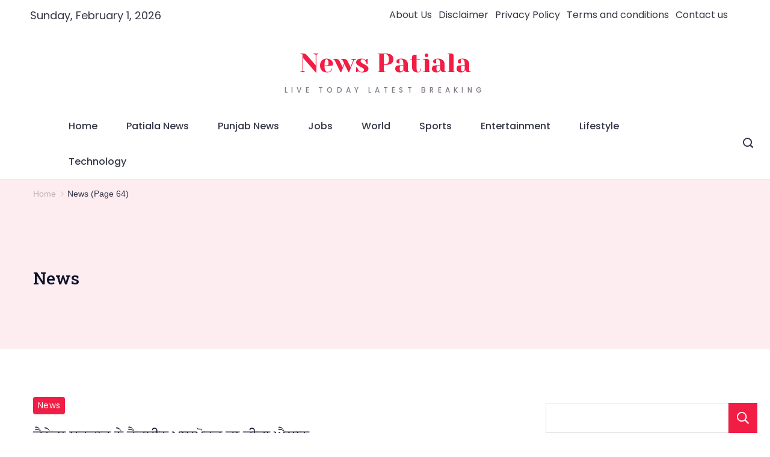

--- FILE ---
content_type: text/html; charset=UTF-8
request_url: https://newspatiala.com/news/page/64
body_size: 59733
content:
<!DOCTYPE html>
<html lang="en-US" prefix="og: https://ogp.me/ns#">
	
<head itemscope="" itemtype="http://schema.org/WebSite" >
        <meta charset="UTF-8">
<meta name="viewport" content="width=device-width, initial-scale=1">
<link rel="profile" href="https://gmpg.org/xfn/11">
	
<!-- Search Engine Optimization by Rank Math - https://rankmath.com/ -->
<title>News - News Patiala</title>
<meta name="robots" content="follow, index, noarchive, max-snippet:-1, max-video-preview:-1, max-image-preview:large"/>
<link rel="canonical" href="https://newspatiala.com/news/page/64" />
<link rel="prev" href="https://newspatiala.com/news/page/63" />
<link rel="next" href="https://newspatiala.com/news/page/65" />
<meta property="og:locale" content="en_US" />
<meta property="og:type" content="article" />
<meta property="og:title" content="News - News Patiala" />
<meta property="og:url" content="https://newspatiala.com/news/page/64" />
<meta property="og:site_name" content="News Patiala" />
<meta property="article:publisher" content="https://m.facebook.com/Newspatiala11" />
<meta name="twitter:card" content="summary_large_image" />
<meta name="twitter:title" content="News - News Patiala" />
<meta name="twitter:site" content="@patiala_news" />
<meta name="twitter:label1" content="Posts" />
<meta name="twitter:data1" content="1449" />
<script type="application/ld+json" class="rank-math-schema">{"@context":"https://schema.org","@graph":[{"@type":"NewsMediaOrganization","@id":"https://newspatiala.com/#organization","name":"News Patiala","url":"https://newspatiala.com","sameAs":["https://m.facebook.com/Newspatiala11","https://twitter.com/patiala_news"],"logo":{"@type":"ImageObject","@id":"https://newspatiala.com/#logo","url":"https://newspatiala.com/wp-content/uploads/2023/06/cropped-cropped-NewsPatiala-2.png","contentUrl":"https://newspatiala.com/wp-content/uploads/2023/06/cropped-cropped-NewsPatiala-2.png","caption":"News Patiala","inLanguage":"en-US","width":"272","height":"87"}},{"@type":"WebSite","@id":"https://newspatiala.com/#website","url":"https://newspatiala.com","name":"News Patiala","alternateName":"News Patiala","publisher":{"@id":"https://newspatiala.com/#organization"},"inLanguage":"en-US"},{"@type":"BreadcrumbList","@id":"https://newspatiala.com/news/page/64#breadcrumb","itemListElement":[{"@type":"ListItem","position":"1","item":{"@id":"https://newspatiala.com","name":"Home"}},{"@type":"ListItem","position":"2","item":{"@id":"https://newspatiala.com/news","name":"News"}}]},{"@type":"CollectionPage","@id":"https://newspatiala.com/news/page/64#webpage","url":"https://newspatiala.com/news/page/64","name":"News - News Patiala","isPartOf":{"@id":"https://newspatiala.com/#website"},"inLanguage":"en-US","breadcrumb":{"@id":"https://newspatiala.com/news/page/64#breadcrumb"}}]}</script>
<!-- /Rank Math WordPress SEO plugin -->

<link rel='dns-prefetch' href='//static.addtoany.com' />
<link rel='dns-prefetch' href='//www.googletagmanager.com' />
<link rel='dns-prefetch' href='//fonts.googleapis.com' />
<link rel='dns-prefetch' href='//pagead2.googlesyndication.com' />
<link rel='dns-prefetch' href='//fundingchoicesmessages.google.com' />
<style id="ct-main-styles-inline-css">[data-header*="type-1"] .site-header [data-row="bottom"] {--height:60px;--background-image:none;--background-color:var(--paletteColor5);--borderTop:none;--borderBottom:1px solid rgba(1, 13, 0, 0.08);--box-shadow:none;}[data-header*="type-1"] .site-header [data-row="bottom"] > div {--borderTop:none;--borderBottom:none;}[data-header*="type-1"] .site-header [data-sticky*="yes"] [data-row="bottom"] {--background-image:none;--background-color:var(--paletteColor5);--borderTop:none;--borderBottom:1px solid rgba(1, 13, 0, 0.08);--box-shadow:none;}[data-header*="type-1"] .site-header [data-sticky*="yes"] [data-row="bottom"] > div {--borderTop:none;--borderBottom:none;}.header-date-section {--fontWeight:400;--fontSize:18px;--icon-size:18px;--headerDateInitialColor:var(--paletteColor1);--headerDateInitialIconColor:var(--paletteColor1);}[data-header*="type-1"] .site-header [data-id="logo"] .site-logo-container {--LogoMaxWidth:150px;}[data-header*="type-1"] .site-header [data-id="logo"] .site-title {--fontFamily:'Yeseva One', Sans-Serif;--fontWeight:400;--textTransform:capitalize;--textDecoration:none;--fontSize:44px;--lineHeight:1.5;--letterSpacing:0em;--linkInitialColor:var(--paletteColor3);--linkHoverColor:var(--paletteColor4);}[data-header*="type-1"] .site-header [data-sticky*="yes"] [data-id="logo"] .site-title {--linkInitialColor:var(--paletteColor2);--linkHoverColor:var(--paletteColor3);}[data-header*="type-1"] .site-header [data-id="logo"] .site-description {--fontWeight:500;--textTransform:uppercase;--fontSize:12px;--lineHeight:1.333;--letterSpacing:0.52em;--color:var(--paletteColor4);}[data-header*="type-1"] .site-header [data-id="logo"] {--margin:0 !important;}[data-header*="type-1"] .site-header [data-id="menu"] {--menu-items-spacing:48px;--menu-indicator-active-color:var(--paletteColor3);--activeIndicatorbackgroundColor:var(--paletteColor7);--margin:0 20px !important;}[data-header*="type-1"] .site-header [data-id="menu"] > ul > li > a {--menu-item-height:100%;--fontWeight:500;--textTransform:normal;--fontSize:16px;--lineHeight:3.7;--linkInitialColor:var(--paletteColor1);--linkHoverColor:var(--paletteColor3);--colorHoverType3:var(--paletteColor5);}[data-header*="type-1"] .site-header [data-id="menu"] .sub-menu {--dropdown-top-offset:0px;--dropdown-width:250px;--dropdown-items-spacing:15px;--fontWeight:400;--fontSize:16px;--linkInitialColor:var(--paletteColor1);--linkHoverColor:var(--paletteColor3);--dropdown-divider:1px dashed var(--paletteColor6);--background-color:var(--paletteColor5);--background-hover-color:var(--paletteColor7);--box-shadow:0px 10px 20px rgba(41, 51, 61, 0.1);--border-radius:0px 0px 2px 2px;}[data-header*="type-1"] .site-header [data-id="menu-secondary"] {--menu-items-spacing:11px;--menu-indicator-active-color:var(--paletteColor3);--activeIndicatorbackgroundColor:var(--paletteColor7);--margin:0 20px !important;}[data-header*="type-1"] .site-header [data-id="menu-secondary"] > ul > li > a {--fontWeight:400;--textTransform:normal;--fontSize:16px;--lineHeight:2.25;--linkInitialColor:var(--paletteColor1);--linkHoverColor:var(--paletteColor3);--colorHoverType3:var(--paletteColor5);}[data-header*="type-1"] .site-header [data-id="menu-secondary"] .sub-menu {--dropdown-items-spacing:13px;--fontWeight:400;--fontSize:16px;--linkInitialColor:var(--paletteColor1);--linkHoverColor:var(--paletteColor3);--dropdown-divider:1px dashed var(--paletteColor6);--background-color:var(--paletteColor5);--background-hover-color:var(--paletteColor7);--box-shadow:0px 10px 20px rgba(41, 51, 61, 0.1);--border-radius:0px 0px 2px 2px;}[data-header*="type-1"] .site-header [data-row="middle"] {--height:130px;--background-image:none;--background-color:var(--paletteColor5);--borderTop:none;--borderBottom:none;--box-shadow:none;}[data-header*="type-1"] .site-header [data-row="middle"] > div {--borderTop:none;--borderBottom:none;}[data-header*="type-1"] .site-header [data-sticky*="yes"] [data-row="middle"] {--background-image:none;--background-color:var(--paletteColor5);--borderTop:none;--borderBottom:none;--box-shadow:none;}[data-header*="type-1"] .site-header [data-sticky*="yes"] [data-row="middle"] > div {--borderTop:none;--borderBottom:none;}[data-header*="type-1"] [data-id="mobile-menu"] {--fontWeight:500;--fontSize:30px;--linkInitialColor:var(--paletteColor1);--linkHoverColor:var(--paletteColor3);--mobile_menu_child_size:14px;--padding:5px 0;}[data-header*="type-1"] #offcanvas > section {--background-image:none;--background-color:var(--paletteColor5);}[data-header*="type-1"] #offcanvas {--background-image:none;--background-color:rgba(255,255,255,0);--side-panel-width:500px;--horizontal-alignment:flex-start;}[data-header*="type-1"] [data-behaviour*="side"] {--box-shadow:0px 0px 70px rgba(0, 0, 0, 0.35);}[data-header*="type-1"] #offcanvas .close-button {--closeButtonColor:var(--paletteColor3);--closeButtonHoverColor:var(--paletteColor2);--closeButtonBackground:transparent;}[data-header*="type-1"] [data-id="search"] {--icon-size:17px;--icon-color:var(--paletteColor1);--icon-hover-color:var(--paletteColor3);--margin:0px !important;}[data-header*="type-1"] .search-toggle-form .search-field {--searchHeaderFontColor:var(--paletteColor1);}[data-header*="type-1"] .search-toggle-form .btn-form-close {--closeIconColor:var(--paletteColor5);--closeIconHoverColor:var(--paletteColor4);--closeButtonBackground:#f5585000;--closeButtonHoverBackground:#f5585000;}[data-header*="type-1"] .search-toggle-form {--background-image:none;--background-color:var(--paletteColor4);}[data-header*="type-1"] [data-id="socials"].cb__header-socials {--icon-size:16px;--spacing:16px;}[data-header*="type-1"] [data-id="socials"].cb__header-socials [data-color="custom"] {--icon-color:rgba(1, 13, 0, 0.7);--icon-hover-color:var(--paletteColor3);--background-color:var(--paletteColor7);--background-hover-color:var(--paletteColor6);}[data-header*="type-1"] [data-id="socials"].cb__header-socials .cb__label {--visibility:none;}[data-header*="type-1"] .site-header [data-row="top"] {--height:50px;--background-image:none;--background-color:var(--paletteColor5);--borderTop:none;--borderBottom:none;--box-shadow:none;}[data-header*="type-1"] .site-header [data-row="top"] > div {--borderTop:none;--borderBottom:none;}[data-header*="type-1"] .site-header [data-sticky*="yes"] [data-row="top"] {--background-image:none;--background-color:#f9f9f9;--borderTop:none;--borderBottom:none;--box-shadow:none;}[data-header*="type-1"] .site-header [data-sticky*="yes"] [data-row="top"] > div {--borderTop:none;--borderBottom:none;}[data-header*="type-1"] [data-id="trigger"] {--linkInitialColor:var(--paletteColor3);--linkHoverColor:var(--paletteColor4);--secondColor:var(--paletteColor7);--secondColorHover:var(--paletteColor7);--fontWeight:400;--fontSize:18px;}[data-header*="type-1"] {--headerStickyHeight:180px;}[data-footer*="type-1"] footer.cb__footer [data-row="bottom"] > div {--container-spacing:25px;--items-gap:60px;--border-top:none;--grid-template-colummns:initial;}[data-footer*="type-1"] footer.cb__footer [data-row="bottom"] .widget-title {--textTransform:uppercase;--fontSize:16px;--lineHeight:1.75;--letterSpacing:0.4px;--headingColor:var(--paletteColor5);}[data-footer*="type-1"] footer.cb__footer [data-row="bottom"] .widget > *:not(.widget-title) {--color:var(--paletteColor5);--headingColor:var(--paletteColor5);}[data-footer*="type-1"] footer.cb__footer [data-row="bottom"] .widget {--linkInitialColor:var(--paletteColor5);--linkHoverColor:var(--paletteColor5);}[data-footer*="type-1"] footer.cb__footer [data-row="bottom"] [data-divider="columns"] {--border:none;}[data-footer*="type-1"] footer.cb__footer [data-row="bottom"] {--border-top:1px solid rgba(255, 255, 255, 0.08);--background-image:none;--background-color:#010d00;}[data-footer*="type-1"] [data-id="copyright"] {--fontWeight:400;--fontSize:14px;--lineHeight:1.75;--color:rgba(255, 255, 255, 0.8);--linkInitialColor:var(--paletteColor5);--linkHoverColor:var(--paletteColor3);}[data-footer*="type-1"] [data-column="copyright"] {--horizontal-alignment:center;--vertical-alignment:flex-start;}[data-footer*="type-1"] footer.cb__footer [data-id="menu"] {--menu-items-spacing:48px;--margin:0 0 40px 0 !important;}[data-footer*="type-1"] footer.cb__footer [data-column="menu"] {--horizontal-alignment:center;--vertical-alignment:center;}[data-footer*="type-1"] footer.cb__footer [data-id="menu"] ul {--fontWeight:400;--textTransform:normal;--fontSize:16px;--lineHeight:1.3;--letterSpacing:0.3px;}[data-footer*="type-1"] footer.cb__footer [data-id="menu"] > ul > li > a {--linkInitialColor:var(--paletteColor5);--linkHoverColor:var(--paletteColor3);}[data-footer*="type-1"] footer.cb__footer [data-row="middle"] > div {--container-spacing:0px;--items-gap:60px;--vertical-alignment:flex-start;--grid-template-colummns:initial;}[data-footer*="type-1"] footer.cb__footer [data-row="middle"] .widget-title {--textTransform:uppercase;--fontSize:16px;--lineHeight:1.75;--letterSpacing:0.4px;--headingColor:var(--paletteColor5);}[data-footer*="type-1"] footer.cb__footer [data-row="middle"] .widget > *:not(.widget-title) {--color:var(--paletteColor5);--headingColor:var(--paletteColor5);}[data-footer*="type-1"] footer.cb__footer [data-row="middle"] .widget {--linkInitialColor:var(--paletteColor5);--linkHoverColor:var(--paletteColor5);}[data-footer*="type-1"] footer.cb__footer [data-row="middle"] [data-divider="columns"] {--border:none;}[data-footer*="type-1"] footer.cb__footer [data-row="middle"] {--background-image:none;--background-color:#010d00;}[data-footer*="type-1"] [data-id="socials"].cb__footer-socials {--icon-size:16px;--spacing:32px;--margin:0 0 30px 0 !important;}[data-footer*="type-1"] [data-id="socials"].cb__footer-socials [data-color="custom"] {--icon-color:var(--paletteColor5);--icon-hover-color:var(--paletteColor3);--background-color:var(--paletteColor7);--background-hover-color:var(--paletteColor6);}[data-footer*="type-1"] [data-id="socials"].cb__footer-socials .cb__label {--visibility:none;}[data-footer*="type-1"] footer.cb__footer [data-row="top"] > div {--container-spacing:40px;--items-gap:60px;--grid-template-colummns:initial;}[data-footer*="type-1"] footer.cb__footer [data-row="top"] .widget-title {--textTransform:uppercase;--fontSize:16px;--lineHeight:1.75;--letterSpacing:0.4px;--headingColor:var(--paletteColor5);}[data-footer*="type-1"] footer.cb__footer [data-row="top"] .widget > *:not(.widget-title) {--color:var(--paletteColor5);--headingColor:var(--paletteColor5);}[data-footer*="type-1"] footer.cb__footer [data-row="top"] .widget {--linkInitialColor:var(--paletteColor5);--linkHoverColor:var(--paletteColor5);}[data-footer*="type-1"] footer.cb__footer [data-row="top"] [data-divider="columns"] {--border:none;}[data-footer*="type-1"] footer.cb__footer [data-row="top"] {--background-image:none;--background-color:#010d00;}:root {--fontFamily:'Poppins', Sans-Serif;--fontWeight:400;--fontSize:16px;--lineHeight:1.875;--letterSpacing:0;--btnFontWeight:400;--btnFontSize:18px;--btnLineHeight:1.2;--archiveCategoryDividerInitialColorFirst:var(--paletteColor3);--archiveCategoryDividerHoverColorFirst:var(--paletteColor4);--archiveHeadingFontSize:24px;--formBorderInitialColor:#e0e5eb;--formBorderFocusColor:var(--paletteColor1);--formBorderSize:1px;--radioCheckboxInitialColor:#d5d8de;--radioCheckboxAccentColor:var(--paletteColor1);--primaryColor:var(--paletteColor1);--baseColor:var(--paletteColor7);--genheadingColor:var(--paletteColor2);--genLinkColor:var(--paletteColor4);--genLinkHoverColor:var(--paletteColor3);--textSelectionColor:var(--paletteColor5);--textSelectionHoverColor:var(--paletteColor3);--genborderColor:var(--paletteColor6);--btnTextColor:var(--paletteColor5);--btnTextHoverColor:var(--paletteColor3);--btnBgColor:var(--paletteColor3);--btnBgHoverColor:var(--paletteColor5);--btnBorderColor:var(--paletteColor3);--btnBorderHoverColor:var(--paletteColor3);--paletteColor1:#343746;--paletteColor2:#0e132b;--paletteColor3:#f21d44;--paletteColor4:#827586;--paletteColor5:#ffffff;--paletteColor6:#e4e4e4;--paletteColor7:#feedf0;--paletteColor8:#fff9f9;--color:var(--paletteColor2);--linkInitialColor:var(--paletteColor1);--linkHoverColor:var(--paletteColor2);--selectionTextColor:var(--paletteColor5);--selectionBackgroundColor:var(--paletteColor1);--border-color:rgba(224, 229, 235, 0.9);--headingColor:var(--paletteColor4);--contentSpacing:1.5em;--bottonRoundness:16px;--buttonPadding:12px 24px;--buttonMinHeight:45px;--buttonBorderRadius:3px;--buttonTextInitialColor:var(--paletteColor5);--buttonTextHoverColor:var(--paletteColor5);--buttonInitialColor:var(--paletteColor3);--buttonHoverColor:var(--paletteColor2);--container-max-width:1290px;--content-vertical-spacing:60px;--narrow-container-max-width:750px;--wide-offset:130px;--sidebarWidth:27%;--sidebarWidthNoUnit:27;--sidebarGap:4%;--sidebarOffset:50px;--contentSidebarWidth:28%;--sidebarWidgetSpacing:50px;--widgetsContentAreaSpacing:10px;--breadcrumbsColor:rgba(41,41,41,0.30);--breadcrumbsCurrentColor:var(--paletteColor1);--breadcrumbsSeparatorColor:rgba(41,41,41,0.30);--linkHighlightColor:var(--paletteColor3);--linkHighlightHoverColor:var(--paletteColor5);--linkHighlightBackgroundColor:var(--paletteColor6);--linkHighlightBackgroundHoverColor:var(--paletteColor3);--authorFontColor:var(--paletteColor2);--searchFontColor:var(--paletteColor2);--archiveFontColor:var(--paletteColor2);--blogFontColor:var(--paletteColor2);--titleColor:var(--paletteColor1);--singleCategoryDividerInitialColorFirst:var(--paletteColor3);--singleCategoryDividerHoverColorFirst:var(--paletteColor4);--relatedPostCategoryDividerInitialColor:var(--paletteColor1);--relatedPostCategoryDividerHoverColor:var(--paletteColor3);--captionOverlayColor:var(--paletteColor1);--captionColor:var(--paletteColor8);--containerWidth:1200px;--containerContentMaxWidth:768px;--containerVerticalMargin:80px;}h1, .block-editor-page .editor-styles-wrapper h1, .block-editor-page .editor-post-title__block .editor-post-title__input {--fontFamily:'Roboto Slab', Sans-Serif;--fontWeight:500;--fontSize:48px;--lineHeight:1.25;--letterSpacing:0em;}h2 {--fontFamily:'Roboto Slab', Sans-Serif;--fontWeight:500;--fontSize:40px;--lineHeight:1.667;}h3 {--fontFamily:'Roboto Slab', Sans-Serif;--fontWeight:500;--fontSize:32px;--lineHeight:1.333;--letterSpacing:0em;}h4 {--fontFamily:'Roboto Slab', Sans-Serif;--fontWeight:500;--fontSize:24px;--lineHeight:1.333;}h5 {--fontFamily:'Roboto Slab', Sans-Serif;--fontWeight:500;--fontSize:18px;--lineHeight:1.5;--letterSpacing:0em;}h6 {--fontFamily:'Roboto Slab', Sans-Serif;--fontWeight:500;--fontSize:16px;--lineHeight:1.5;}.wp-block-quote.is-style-large p, .wp-block-pullquote p, .rt-quote-widget blockquote {--fontFamily:'Georgia', Sans-Serif;--fontWeight:600;--fontSize:25px;}code, kbd, samp, pre {--fontFamily:'monospace', Sans-Serif;--fontWeight:400;--fontSize:16px;}.rt-sidebar .widget-title {--fontSize:18px;}.entry-summary > .product_title {--fontSize:30px;}.entry-summary .price {--fontWeight:700;--fontSize:20px;}.rishi-breadcrumb-main-wrap .rishi-breadcrumbs {--fontFamily:-apple-system, BlinkMacSystemFont, 'Segoe UI', Roboto, Helvetica, Arial, sans-serif, 'Apple Color Emoji', 'Segoe UI Emoji', 'Segoe UI Symbol';--fontWeight:500;--fontSize:14px;}.woocommerce-store-notice.demo_store {--fontWeight:400;--fontSize:18px;}.woocommerce-page .archive-title-wrapper .tagged-in-wrapper h1 {--fontWeight:700;--fontSize:40px;--lineHeight:1.75;}.cb__menu-trigger .cb__label {--fontWeight:400;--fontSize:18px;}.rt-featured-image .rt-caption-wrap {--fontWeight:400;--fontSize:14px;--lineHeight:1.5;--captionPadding:10px;}body {--background-image:none;--background-color:var(--paletteColor5);}.entry-header .page-title {--fontSize:32px;}.entry-header .entry-meta {--fontWeight:600;--textTransform:uppercase;--fontSize:12px;--lineHeight:1.5;}.entry-header .rt-breadcrumbs {--fontWeight:600;--textTransform:uppercase;--fontSize:12px;}.hero-section[data-type="type-1"] {--margin-bottom:50px;}.page .main-content-wrapper .entry-header {--margin-bottom:50px;}.cb__pagination {--spacing:80px;}.cb__pagination[data-divider] {--border:none;}[data-pagination="simple"] {--colorActive:#ffffff;}[data-prefix="blog"] .entry-card .entry-title {--fontSize:20px;--lineHeight:1.3;}[data-prefix="blog"] .entry-excerpt {--fontSize:16px;}[data-prefix="blog"] .entry-card .entry-meta {--fontWeight:600;--textTransform:uppercase;--fontSize:12px;}[data-prefix="blog"] [data-cards="boxed"] .entry-card {--cardBackground:#ffffff;--border:none;--cardSpacing:35px;--box-shadow:0px 12px 18px -6px rgba(34, 56, 101, 0.04);}[data-prefix="blog"] .entry-card {--entry-divider:1px solid rgba(224, 229, 235, 0.8);}[data-prefix="blog"] [data-cards="simple"] .entry-card {--border:1px dashed rgba(224, 229, 235, 0.8);}[data-prefix="categories"] .entry-card .entry-title {--fontSize:20px;--lineHeight:1.3;}[data-prefix="categories"] .entry-excerpt {--fontSize:16px;}[data-prefix="categories"] .entry-card .entry-meta {--fontWeight:600;--textTransform:uppercase;--fontSize:12px;}[data-prefix="categories"] [data-cards="boxed"] .entry-card {--cardBackground:#ffffff;--border:none;--cardSpacing:35px;--box-shadow:0px 12px 18px -6px rgba(34, 56, 101, 0.04);}[data-prefix="categories"] .entry-card {--entry-divider:1px solid rgba(224, 229, 235, 0.8);}[data-prefix="categories"] [data-cards="simple"] .entry-card {--border:1px dashed rgba(224, 229, 235, 0.8);}[data-prefix="author"] .entry-card .entry-title {--fontSize:20px;--lineHeight:1.3;}[data-prefix="author"] .entry-excerpt {--fontSize:16px;}[data-prefix="author"] .entry-card .entry-meta {--fontWeight:600;--textTransform:uppercase;--fontSize:12px;}[data-prefix="author"] [data-cards="boxed"] .entry-card {--cardBackground:#ffffff;--border:none;--cardSpacing:35px;--box-shadow:0px 12px 18px -6px rgba(34, 56, 101, 0.04);}[data-prefix="author"] .entry-card {--entry-divider:1px solid rgba(224, 229, 235, 0.8);}[data-prefix="author"] [data-cards="simple"] .entry-card {--border:1px dashed rgba(224, 229, 235, 0.8);}[data-prefix="search"] .entry-card .entry-title {--fontSize:20px;--lineHeight:1.3;}[data-prefix="search"] .entry-excerpt {--fontSize:16px;}[data-prefix="search"] .entry-card .entry-meta {--fontWeight:600;--textTransform:uppercase;--fontSize:12px;}[data-prefix="search"] [data-cards="boxed"] .entry-card {--cardBackground:#ffffff;--border:none;--cardSpacing:35px;--box-shadow:0px 12px 18px -6px rgba(34, 56, 101, 0.04);}[data-prefix="search"] .entry-card {--entry-divider:1px solid rgba(224, 229, 235, 0.8);}[data-prefix="search"] [data-cards="simple"] .entry-card {--border:1px dashed rgba(224, 229, 235, 0.8);}form textarea {--formInputHeight:170px;}#secondary {--widgetsHeadingColor:var(--sidebarWidgetsTitleColor);--widgetsFontSize:24px;}.widget-area > * {--widgetsLinkColor:var(--primaryColor);}.widget-area {--widgetsLinkHoverColor:var(--paletteColor3);--sidebarBackgroundColor:var(--paletteColor5);--border:none;--border:1px solid var(--paletteColor6);--sidebar-widgets-spacing:60px;--sidebarInnerSpacing:35px;--box-shadow:0px 12px 18px -6px rgba(34, 56, 101, 0.04);}.widget > *:not(.widget-title) {--headingColor:var(--paletteColor2);}.rishi-breadcrumb-main-wrap {--alignment:left;--padding:0px 0px 10px 0px;}.page .entry-header {--alignment:left;--margin-bottom:50px;}.box-layout.page .main-content-wrapper, .content-box-layout.page .main-content-wrapper {--background-image:none;--background-color:var(--paletteColor5);--padding:40px;--box-radius:3px;}.box-layout.single .main-content-wrapper, .content-box-layout.single .main-content-wrapper {--background-image:none;--background-color:var(--paletteColor8);--padding:40px;--box-radius:3px;}.archive.author .site-content .archive-title-wrapper {--width:142px;--margin:100px;--alignment:left;--authorMargin:30px;--background-image:none;--background-color:var(--paletteColor7);}.search .site-content .archive-title-wrapper {--alignment:left;--margin:100px;--searchMargin:30px;--background-image:none;--background-color:var(--paletteColor7);}.archive .site-content .archive-title-wrapper {--margin:100px;--alignment:left;--archiveMargin:30px;--background-image:none;--background-color:var(--paletteColor7);}.blog .site-content .archive-title-wrapper {--background-image:none;--background-color:var(--paletteColor7);--alignment:left;--margin:20px;}.cb__share-box {--icon-size:15px;--iconSpacing:0px 10px 10px 0px;--alignment:left;--fontWeight:500;--fontSize:14px;--lineHeight:1.2;}.cb__share-box[data-location="top"] {--margin:10px;}.cb__share-box[data-location="bottom"] {--margin:10px;}.cb__share-box[data-sticky="yes"] {--topOffset:150px;--sideOffset:15px;}[data-prefix="single_blog_post"] .post-navigation {--margin:80px;--linkInitialColor:var(--color);}[data-prefix="single_blog_post"] .rt-related-posts-container {--padding:70px;--background-image:none;--background-color:#eff1f5;--visibility:block;}[data-prefix="single_blog_post"] .rt-related-posts {--visibility:grid;}[data-prefix="single_blog_post"] .related-entry-title {--linkInitialColor:var(--color);}.to_top {--topButtonIconColorDefault:var(--paletteColor3);--topButtonIconColorHover:var(--paletteColor5);--topButtonShapeBackgroundDefault:rgba(41,41,41,0);--topButtonShapeBackgroundHover:var(--paletteColor3);--topButtonBorderDefaultColor:var(--paletteColor3);--topButtonBorderHoverColor:var(--paletteColor3);--topButtonSize:14px;--topButtonOffset:25px;--sideButtonOffset:25px;--top-button-border:1px;--top-button-border-radius:1px;--top_button_padding:10px;}.rishi-container[data-strech="full"] {--streched-padding:40px;}.cookie-notification {--fontFamily:-apple-system, BlinkMacSystemFont, 'Segoe UI', Roboto, Helvetica, Arial, sans-serif, 'Apple Color Emoji', 'Segoe UI Emoji', 'Segoe UI Symbol';--fontWeight:400;--fontSize:16px;--lineHeight:1.5;--color:var(--paletteColor1);--iconColor:var(--paletteColor3);--buttonInitialColor:var(--paletteColor5);--buttonHoverColor:var(--paletteColor3);--buttonTextInitialColor:var(--paletteColor3);--buttonTextHoverColor:var(--paletteColor5);--buttonSecondaryInitialColor:var(--paletteColor3);--buttonSecondaryHoverColor:var(--paletteColor5);--buttonSecondaryTextInitialColor:var(--paletteColor5);--buttonSecondaryTextHoverColor:var(--paletteColor3);--backgroundColor:var(--paletteColor5);--borderColor:var(--paletteColor3);--colorLink:var(--paletteColor1);--colorLinkHover:var(--paletteColor3);--maxWidth:455px;--maxWidthTypeThree:850px;}#rt-progress-bar {--colorDefault:var(--paletteColor5);--colorProgress:var(--paletteColor3);--Thickness:5px;}</style>
<style id="ct-main-styles-tablet-inline-css" media="(max-width: 999.98px)">[data-header*="type-1"] .site-header [data-row="bottom"] {--height:70px;}[data-header*="type-1"] .site-header [data-id="logo"] .site-title {--fontSize:32px;--lineHeight:1.2;}[data-header*="type-1"] .site-header [data-sticky*="yes"] [data-id="logo"] .site-title {--linkInitialColor:var(--paletteColor3);--linkHoverColor:var(--paletteColor4);}[data-header*="type-1"] .site-header [data-sticky*="yes"] [data-id="logo"] .site-description {--color:var(--paletteColor4);}[data-header*="type-1"] .site-header [data-id="logo"] .site-description {--letterSpacing:0.3em;}[data-header*="type-1"] .site-header [data-row="middle"] {--height:70px;}[data-header*="type-1"] [data-id="mobile-menu"] {--fontSize:16px;}[data-header*="type-1"] [data-behaviour*="side"] {--box-shadow:0px 0px 70px var(--paletteColor8);}[data-header*="type-1"] #offcanvas {--side-panel-width:65vw;}[data-header*="type-1"] {--headerStickyHeight:0px;}[data-footer*="type-1"] footer.cb__footer [data-row="bottom"] > div {--items-gap:40px;--grid-template-colummns:initial;}[data-footer*="type-1"] footer.cb__footer [data-row="middle"] > div {--items-gap:40px;--grid-template-colummns:initial;}[data-footer*="type-1"] footer.cb__footer [data-row="top"] > div {--items-gap:40px;--grid-template-colummns:initial;}h1, .block-editor-page .editor-styles-wrapper h1, .block-editor-page .editor-post-title__block .editor-post-title__input {--fontSize:40px;--lineHeight:1.3;}h2 {--fontSize:32px;}h3 {--fontSize:28px;}h4 {--fontSize:20px;}.entry-header .page-title {--fontSize:30px;}.hero-section[data-type="type-1"] {--margin-bottom:30px;}.page .main-content-wrapper .entry-header {--margin-bottom:30px;}.cb__pagination {--spacing:60px;}#secondary {--widgetsFontSize:18px;}:root {--widgetsContentAreaSpacing:0px;--containerWidth:1024px;--containerContentMaxWidth:500px;--containerVerticalMargin:50px;}.widget-area {--sidebar-widgets-spacing:40px;}.page .entry-header {--margin-bottom:30px;}.box-layout.page .main-content-wrapper, .content-box-layout.page .main-content-wrapper {--padding:15px;}.box-layout.single .main-content-wrapper, .content-box-layout.single .main-content-wrapper {--padding:15px;}.archive.author .site-content .archive-title-wrapper {--width:100px;--margin:60px;}.search .site-content .archive-title-wrapper {--margin:60px;}.archive .site-content .archive-title-wrapper {--margin:60px;}[data-prefix="single_blog_post"] .post-navigation {--margin:60px;}[data-prefix="single_blog_post"] .rt-related-posts-container {--padding:50px;--visibility:none;}[data-prefix="single_blog_post"] .rt-related-posts {--visibility:none;}.rishi-container[data-strech="full"] {--streched-padding:30px;}</style>
<style id="ct-main-styles-mobile-inline-css" media="(max-width: 689.98px)">[data-header*="type-1"] .site-header [data-id="logo"] .site-title {--fontSize:28px;--lineHeight:1.1;}[data-header*="type-1"] .site-header [data-id="logo"] .site-description {--fontSize:11px;}[data-header*="type-1"] #offcanvas {--side-panel-width:90vw;}[data-footer*="type-1"] footer.cb__footer [data-row="bottom"] > div {--container-spacing:15px;--grid-template-colummns:initial;}[data-footer*="type-1"] footer.cb__footer [data-id="menu"] {--menu-items-spacing:25px;}[data-footer*="type-1"] footer.cb__footer [data-row="middle"] > div {--grid-template-colummns:initial;}[data-footer*="type-1"] footer.cb__footer [data-row="top"] > div {--grid-template-colummns:initial;}h1, .block-editor-page .editor-styles-wrapper h1, .block-editor-page .editor-post-title__block .editor-post-title__input {--fontSize:32px;}h2 {--fontSize:28px;}h3 {--fontSize:26px;}.entry-header .page-title {--fontSize:25px;}.cb__pagination {--spacing:50px;}[data-prefix="blog"] .entry-card .entry-title {--fontSize:18px;}[data-prefix="blog"] [data-cards="boxed"] .entry-card {--cardSpacing:25px;}[data-prefix="categories"] .entry-card .entry-title {--fontSize:18px;}[data-prefix="categories"] [data-cards="boxed"] .entry-card {--cardSpacing:25px;}[data-prefix="author"] .entry-card .entry-title {--fontSize:18px;}[data-prefix="author"] [data-cards="boxed"] .entry-card {--cardSpacing:25px;}[data-prefix="search"] .entry-card .entry-title {--fontSize:18px;}[data-prefix="search"] [data-cards="boxed"] .entry-card {--cardSpacing:25px;}:root {--content-vertical-spacing:50px;--sidebarWidgetSpacing:30px;--containerWidth:767px;--containerContentMaxWidth:400px;--containerVerticalMargin:20px;}.archive.author .site-content .archive-title-wrapper {--width:80px;}[data-prefix="single_blog_post"] .post-navigation {--margin:40px;}[data-prefix="single_blog_post"] .rt-related-posts-container {--padding:30px;}.to_top {--topButtonOffset:10px;--sideButtonOffset:10px;}.rishi-container[data-strech="full"] {--streched-padding:15px;}</style>
<style id='wp-img-auto-sizes-contain-inline-css'>
img:is([sizes=auto i],[sizes^="auto," i]){contain-intrinsic-size:3000px 1500px}
/*# sourceURL=wp-img-auto-sizes-contain-inline-css */
</style>
<style id='wp-block-library-inline-css'>
:root{--wp-block-synced-color:#7a00df;--wp-block-synced-color--rgb:122,0,223;--wp-bound-block-color:var(--wp-block-synced-color);--wp-editor-canvas-background:#ddd;--wp-admin-theme-color:#007cba;--wp-admin-theme-color--rgb:0,124,186;--wp-admin-theme-color-darker-10:#006ba1;--wp-admin-theme-color-darker-10--rgb:0,107,160.5;--wp-admin-theme-color-darker-20:#005a87;--wp-admin-theme-color-darker-20--rgb:0,90,135;--wp-admin-border-width-focus:2px}@media (min-resolution:192dpi){:root{--wp-admin-border-width-focus:1.5px}}.wp-element-button{cursor:pointer}:root .has-very-light-gray-background-color{background-color:#eee}:root .has-very-dark-gray-background-color{background-color:#313131}:root .has-very-light-gray-color{color:#eee}:root .has-very-dark-gray-color{color:#313131}:root .has-vivid-green-cyan-to-vivid-cyan-blue-gradient-background{background:linear-gradient(135deg,#00d084,#0693e3)}:root .has-purple-crush-gradient-background{background:linear-gradient(135deg,#34e2e4,#4721fb 50%,#ab1dfe)}:root .has-hazy-dawn-gradient-background{background:linear-gradient(135deg,#faaca8,#dad0ec)}:root .has-subdued-olive-gradient-background{background:linear-gradient(135deg,#fafae1,#67a671)}:root .has-atomic-cream-gradient-background{background:linear-gradient(135deg,#fdd79a,#004a59)}:root .has-nightshade-gradient-background{background:linear-gradient(135deg,#330968,#31cdcf)}:root .has-midnight-gradient-background{background:linear-gradient(135deg,#020381,#2874fc)}:root{--wp--preset--font-size--normal:16px;--wp--preset--font-size--huge:42px}.has-regular-font-size{font-size:1em}.has-larger-font-size{font-size:2.625em}.has-normal-font-size{font-size:var(--wp--preset--font-size--normal)}.has-huge-font-size{font-size:var(--wp--preset--font-size--huge)}.has-text-align-center{text-align:center}.has-text-align-left{text-align:left}.has-text-align-right{text-align:right}.has-fit-text{white-space:nowrap!important}#end-resizable-editor-section{display:none}.aligncenter{clear:both}.items-justified-left{justify-content:flex-start}.items-justified-center{justify-content:center}.items-justified-right{justify-content:flex-end}.items-justified-space-between{justify-content:space-between}.screen-reader-text{border:0;clip-path:inset(50%);height:1px;margin:-1px;overflow:hidden;padding:0;position:absolute;width:1px;word-wrap:normal!important}.screen-reader-text:focus{background-color:#ddd;clip-path:none;color:#444;display:block;font-size:1em;height:auto;left:5px;line-height:normal;padding:15px 23px 14px;text-decoration:none;top:5px;width:auto;z-index:100000}html :where(.has-border-color){border-style:solid}html :where([style*=border-top-color]){border-top-style:solid}html :where([style*=border-right-color]){border-right-style:solid}html :where([style*=border-bottom-color]){border-bottom-style:solid}html :where([style*=border-left-color]){border-left-style:solid}html :where([style*=border-width]){border-style:solid}html :where([style*=border-top-width]){border-top-style:solid}html :where([style*=border-right-width]){border-right-style:solid}html :where([style*=border-bottom-width]){border-bottom-style:solid}html :where([style*=border-left-width]){border-left-style:solid}html :where(img[class*=wp-image-]){height:auto;max-width:100%}:where(figure){margin:0 0 1em}html :where(.is-position-sticky){--wp-admin--admin-bar--position-offset:var(--wp-admin--admin-bar--height,0px)}@media screen and (max-width:600px){html :where(.is-position-sticky){--wp-admin--admin-bar--position-offset:0px}}

/*# sourceURL=wp-block-library-inline-css */
</style><style id='wp-block-button-inline-css'>
.wp-block-button__link{align-content:center;box-sizing:border-box;cursor:pointer;display:inline-block;height:100%;text-align:center;word-break:break-word}.wp-block-button__link.aligncenter{text-align:center}.wp-block-button__link.alignright{text-align:right}:where(.wp-block-button__link){border-radius:9999px;box-shadow:none;padding:calc(.667em + 2px) calc(1.333em + 2px);text-decoration:none}.wp-block-button[style*=text-decoration] .wp-block-button__link{text-decoration:inherit}.wp-block-buttons>.wp-block-button.has-custom-width{max-width:none}.wp-block-buttons>.wp-block-button.has-custom-width .wp-block-button__link{width:100%}.wp-block-buttons>.wp-block-button.has-custom-font-size .wp-block-button__link{font-size:inherit}.wp-block-buttons>.wp-block-button.wp-block-button__width-25{width:calc(25% - var(--wp--style--block-gap, .5em)*.75)}.wp-block-buttons>.wp-block-button.wp-block-button__width-50{width:calc(50% - var(--wp--style--block-gap, .5em)*.5)}.wp-block-buttons>.wp-block-button.wp-block-button__width-75{width:calc(75% - var(--wp--style--block-gap, .5em)*.25)}.wp-block-buttons>.wp-block-button.wp-block-button__width-100{flex-basis:100%;width:100%}.wp-block-buttons.is-vertical>.wp-block-button.wp-block-button__width-25{width:25%}.wp-block-buttons.is-vertical>.wp-block-button.wp-block-button__width-50{width:50%}.wp-block-buttons.is-vertical>.wp-block-button.wp-block-button__width-75{width:75%}.wp-block-button.is-style-squared,.wp-block-button__link.wp-block-button.is-style-squared{border-radius:0}.wp-block-button.no-border-radius,.wp-block-button__link.no-border-radius{border-radius:0!important}:root :where(.wp-block-button .wp-block-button__link.is-style-outline),:root :where(.wp-block-button.is-style-outline>.wp-block-button__link){border:2px solid;padding:.667em 1.333em}:root :where(.wp-block-button .wp-block-button__link.is-style-outline:not(.has-text-color)),:root :where(.wp-block-button.is-style-outline>.wp-block-button__link:not(.has-text-color)){color:currentColor}:root :where(.wp-block-button .wp-block-button__link.is-style-outline:not(.has-background)),:root :where(.wp-block-button.is-style-outline>.wp-block-button__link:not(.has-background)){background-color:initial;background-image:none}
/*# sourceURL=https://newspatiala.com/wp-includes/blocks/button/style.min.css */
</style>
<style id='wp-block-heading-inline-css'>
h1:where(.wp-block-heading).has-background,h2:where(.wp-block-heading).has-background,h3:where(.wp-block-heading).has-background,h4:where(.wp-block-heading).has-background,h5:where(.wp-block-heading).has-background,h6:where(.wp-block-heading).has-background{padding:1.25em 2.375em}h1.has-text-align-left[style*=writing-mode]:where([style*=vertical-lr]),h1.has-text-align-right[style*=writing-mode]:where([style*=vertical-rl]),h2.has-text-align-left[style*=writing-mode]:where([style*=vertical-lr]),h2.has-text-align-right[style*=writing-mode]:where([style*=vertical-rl]),h3.has-text-align-left[style*=writing-mode]:where([style*=vertical-lr]),h3.has-text-align-right[style*=writing-mode]:where([style*=vertical-rl]),h4.has-text-align-left[style*=writing-mode]:where([style*=vertical-lr]),h4.has-text-align-right[style*=writing-mode]:where([style*=vertical-rl]),h5.has-text-align-left[style*=writing-mode]:where([style*=vertical-lr]),h5.has-text-align-right[style*=writing-mode]:where([style*=vertical-rl]),h6.has-text-align-left[style*=writing-mode]:where([style*=vertical-lr]),h6.has-text-align-right[style*=writing-mode]:where([style*=vertical-rl]){rotate:180deg}
/*# sourceURL=https://newspatiala.com/wp-includes/blocks/heading/style.min.css */
</style>
<style id='wp-block-buttons-inline-css'>
.wp-block-buttons{box-sizing:border-box}.wp-block-buttons.is-vertical{flex-direction:column}.wp-block-buttons.is-vertical>.wp-block-button:last-child{margin-bottom:0}.wp-block-buttons>.wp-block-button{display:inline-block;margin:0}.wp-block-buttons.is-content-justification-left{justify-content:flex-start}.wp-block-buttons.is-content-justification-left.is-vertical{align-items:flex-start}.wp-block-buttons.is-content-justification-center{justify-content:center}.wp-block-buttons.is-content-justification-center.is-vertical{align-items:center}.wp-block-buttons.is-content-justification-right{justify-content:flex-end}.wp-block-buttons.is-content-justification-right.is-vertical{align-items:flex-end}.wp-block-buttons.is-content-justification-space-between{justify-content:space-between}.wp-block-buttons.aligncenter{text-align:center}.wp-block-buttons:not(.is-content-justification-space-between,.is-content-justification-right,.is-content-justification-left,.is-content-justification-center) .wp-block-button.aligncenter{margin-left:auto;margin-right:auto;width:100%}.wp-block-buttons[style*=text-decoration] .wp-block-button,.wp-block-buttons[style*=text-decoration] .wp-block-button__link{text-decoration:inherit}.wp-block-buttons.has-custom-font-size .wp-block-button__link{font-size:inherit}.wp-block-buttons .wp-block-button__link{width:100%}.wp-block-button.aligncenter{text-align:center}
/*# sourceURL=https://newspatiala.com/wp-includes/blocks/buttons/style.min.css */
</style>
<style id='wp-block-search-inline-css'>
.wp-block-search__button{margin-left:10px;word-break:normal}.wp-block-search__button.has-icon{line-height:0}.wp-block-search__button svg{height:1.25em;min-height:24px;min-width:24px;width:1.25em;fill:currentColor;vertical-align:text-bottom}:where(.wp-block-search__button){border:1px solid #ccc;padding:6px 10px}.wp-block-search__inside-wrapper{display:flex;flex:auto;flex-wrap:nowrap;max-width:100%}.wp-block-search__label{width:100%}.wp-block-search.wp-block-search__button-only .wp-block-search__button{box-sizing:border-box;display:flex;flex-shrink:0;justify-content:center;margin-left:0;max-width:100%}.wp-block-search.wp-block-search__button-only .wp-block-search__inside-wrapper{min-width:0!important;transition-property:width}.wp-block-search.wp-block-search__button-only .wp-block-search__input{flex-basis:100%;transition-duration:.3s}.wp-block-search.wp-block-search__button-only.wp-block-search__searchfield-hidden,.wp-block-search.wp-block-search__button-only.wp-block-search__searchfield-hidden .wp-block-search__inside-wrapper{overflow:hidden}.wp-block-search.wp-block-search__button-only.wp-block-search__searchfield-hidden .wp-block-search__input{border-left-width:0!important;border-right-width:0!important;flex-basis:0;flex-grow:0;margin:0;min-width:0!important;padding-left:0!important;padding-right:0!important;width:0!important}:where(.wp-block-search__input){appearance:none;border:1px solid #949494;flex-grow:1;font-family:inherit;font-size:inherit;font-style:inherit;font-weight:inherit;letter-spacing:inherit;line-height:inherit;margin-left:0;margin-right:0;min-width:3rem;padding:8px;text-decoration:unset!important;text-transform:inherit}:where(.wp-block-search__button-inside .wp-block-search__inside-wrapper){background-color:#fff;border:1px solid #949494;box-sizing:border-box;padding:4px}:where(.wp-block-search__button-inside .wp-block-search__inside-wrapper) .wp-block-search__input{border:none;border-radius:0;padding:0 4px}:where(.wp-block-search__button-inside .wp-block-search__inside-wrapper) .wp-block-search__input:focus{outline:none}:where(.wp-block-search__button-inside .wp-block-search__inside-wrapper) :where(.wp-block-search__button){padding:4px 8px}.wp-block-search.aligncenter .wp-block-search__inside-wrapper{margin:auto}.wp-block[data-align=right] .wp-block-search.wp-block-search__button-only .wp-block-search__inside-wrapper{float:right}
/*# sourceURL=https://newspatiala.com/wp-includes/blocks/search/style.min.css */
</style>
<style id='wp-block-group-inline-css'>
.wp-block-group{box-sizing:border-box}:where(.wp-block-group.wp-block-group-is-layout-constrained){position:relative}
/*# sourceURL=https://newspatiala.com/wp-includes/blocks/group/style.min.css */
</style>
<style id='wp-block-paragraph-inline-css'>
.is-small-text{font-size:.875em}.is-regular-text{font-size:1em}.is-large-text{font-size:2.25em}.is-larger-text{font-size:3em}.has-drop-cap:not(:focus):first-letter{float:left;font-size:8.4em;font-style:normal;font-weight:100;line-height:.68;margin:.05em .1em 0 0;text-transform:uppercase}body.rtl .has-drop-cap:not(:focus):first-letter{float:none;margin-left:.1em}p.has-drop-cap.has-background{overflow:hidden}:root :where(p.has-background){padding:1.25em 2.375em}:where(p.has-text-color:not(.has-link-color)) a{color:inherit}p.has-text-align-left[style*="writing-mode:vertical-lr"],p.has-text-align-right[style*="writing-mode:vertical-rl"]{rotate:180deg}
/*# sourceURL=https://newspatiala.com/wp-includes/blocks/paragraph/style.min.css */
</style>
<style id='wp-block-spacer-inline-css'>
.wp-block-spacer{clear:both}
/*# sourceURL=https://newspatiala.com/wp-includes/blocks/spacer/style.min.css */
</style>
<style id='wp-block-table-inline-css'>
.wp-block-table{overflow-x:auto}.wp-block-table table{border-collapse:collapse;width:100%}.wp-block-table thead{border-bottom:3px solid}.wp-block-table tfoot{border-top:3px solid}.wp-block-table td,.wp-block-table th{border:1px solid;padding:.5em}.wp-block-table .has-fixed-layout{table-layout:fixed;width:100%}.wp-block-table .has-fixed-layout td,.wp-block-table .has-fixed-layout th{word-break:break-word}.wp-block-table.aligncenter,.wp-block-table.alignleft,.wp-block-table.alignright{display:table;width:auto}.wp-block-table.aligncenter td,.wp-block-table.aligncenter th,.wp-block-table.alignleft td,.wp-block-table.alignleft th,.wp-block-table.alignright td,.wp-block-table.alignright th{word-break:break-word}.wp-block-table .has-subtle-light-gray-background-color{background-color:#f3f4f5}.wp-block-table .has-subtle-pale-green-background-color{background-color:#e9fbe5}.wp-block-table .has-subtle-pale-blue-background-color{background-color:#e7f5fe}.wp-block-table .has-subtle-pale-pink-background-color{background-color:#fcf0ef}.wp-block-table.is-style-stripes{background-color:initial;border-collapse:inherit;border-spacing:0}.wp-block-table.is-style-stripes tbody tr:nth-child(odd){background-color:#f0f0f0}.wp-block-table.is-style-stripes.has-subtle-light-gray-background-color tbody tr:nth-child(odd){background-color:#f3f4f5}.wp-block-table.is-style-stripes.has-subtle-pale-green-background-color tbody tr:nth-child(odd){background-color:#e9fbe5}.wp-block-table.is-style-stripes.has-subtle-pale-blue-background-color tbody tr:nth-child(odd){background-color:#e7f5fe}.wp-block-table.is-style-stripes.has-subtle-pale-pink-background-color tbody tr:nth-child(odd){background-color:#fcf0ef}.wp-block-table.is-style-stripes td,.wp-block-table.is-style-stripes th{border-color:#0000}.wp-block-table.is-style-stripes{border-bottom:1px solid #f0f0f0}.wp-block-table .has-border-color td,.wp-block-table .has-border-color th,.wp-block-table .has-border-color tr,.wp-block-table .has-border-color>*{border-color:inherit}.wp-block-table table[style*=border-top-color] tr:first-child,.wp-block-table table[style*=border-top-color] tr:first-child td,.wp-block-table table[style*=border-top-color] tr:first-child th,.wp-block-table table[style*=border-top-color]>*,.wp-block-table table[style*=border-top-color]>* td,.wp-block-table table[style*=border-top-color]>* th{border-top-color:inherit}.wp-block-table table[style*=border-top-color] tr:not(:first-child){border-top-color:initial}.wp-block-table table[style*=border-right-color] td:last-child,.wp-block-table table[style*=border-right-color] th,.wp-block-table table[style*=border-right-color] tr,.wp-block-table table[style*=border-right-color]>*{border-right-color:inherit}.wp-block-table table[style*=border-bottom-color] tr:last-child,.wp-block-table table[style*=border-bottom-color] tr:last-child td,.wp-block-table table[style*=border-bottom-color] tr:last-child th,.wp-block-table table[style*=border-bottom-color]>*,.wp-block-table table[style*=border-bottom-color]>* td,.wp-block-table table[style*=border-bottom-color]>* th{border-bottom-color:inherit}.wp-block-table table[style*=border-bottom-color] tr:not(:last-child){border-bottom-color:initial}.wp-block-table table[style*=border-left-color] td:first-child,.wp-block-table table[style*=border-left-color] th,.wp-block-table table[style*=border-left-color] tr,.wp-block-table table[style*=border-left-color]>*{border-left-color:inherit}.wp-block-table table[style*=border-style] td,.wp-block-table table[style*=border-style] th,.wp-block-table table[style*=border-style] tr,.wp-block-table table[style*=border-style]>*{border-style:inherit}.wp-block-table table[style*=border-width] td,.wp-block-table table[style*=border-width] th,.wp-block-table table[style*=border-width] tr,.wp-block-table table[style*=border-width]>*{border-style:inherit;border-width:inherit}
/*# sourceURL=https://newspatiala.com/wp-includes/blocks/table/style.min.css */
</style>
<style id='global-styles-inline-css'>
:root{--wp--preset--aspect-ratio--square: 1;--wp--preset--aspect-ratio--4-3: 4/3;--wp--preset--aspect-ratio--3-4: 3/4;--wp--preset--aspect-ratio--3-2: 3/2;--wp--preset--aspect-ratio--2-3: 2/3;--wp--preset--aspect-ratio--16-9: 16/9;--wp--preset--aspect-ratio--9-16: 9/16;--wp--preset--color--black: #000000;--wp--preset--color--cyan-bluish-gray: #abb8c3;--wp--preset--color--white: #ffffff;--wp--preset--color--pale-pink: #f78da7;--wp--preset--color--vivid-red: #cf2e2e;--wp--preset--color--luminous-vivid-orange: #ff6900;--wp--preset--color--luminous-vivid-amber: #fcb900;--wp--preset--color--light-green-cyan: #7bdcb5;--wp--preset--color--vivid-green-cyan: #00d084;--wp--preset--color--pale-cyan-blue: #8ed1fc;--wp--preset--color--vivid-cyan-blue: #0693e3;--wp--preset--color--vivid-purple: #9b51e0;--wp--preset--color--palette-color-1: var(--paletteColor1, #343746);--wp--preset--color--palette-color-2: var(--paletteColor2, #0e132b);--wp--preset--color--palette-color-3: var(--paletteColor3, #f21d44);--wp--preset--color--palette-color-4: var(--paletteColor4, #827586);--wp--preset--color--palette-color-5: var(--paletteColor5, #ffffff);--wp--preset--color--palette-color-6: var(--paletteColor6, #e4e4e4);--wp--preset--color--palette-color-7: var(--paletteColor7, #feedf0);--wp--preset--color--palette-color-8: var(--paletteColor8, #fff9f9);--wp--preset--gradient--vivid-cyan-blue-to-vivid-purple: linear-gradient(135deg,rgba(6,147,227,1) 0%,rgb(155,81,224) 100%);--wp--preset--gradient--light-green-cyan-to-vivid-green-cyan: linear-gradient(135deg,rgb(122,220,180) 0%,rgb(0,208,130) 100%);--wp--preset--gradient--luminous-vivid-amber-to-luminous-vivid-orange: linear-gradient(135deg,rgba(252,185,0,1) 0%,rgba(255,105,0,1) 100%);--wp--preset--gradient--luminous-vivid-orange-to-vivid-red: linear-gradient(135deg,rgba(255,105,0,1) 0%,rgb(207,46,46) 100%);--wp--preset--gradient--very-light-gray-to-cyan-bluish-gray: linear-gradient(135deg,rgb(238,238,238) 0%,rgb(169,184,195) 100%);--wp--preset--gradient--cool-to-warm-spectrum: linear-gradient(135deg,rgb(74,234,220) 0%,rgb(151,120,209) 20%,rgb(207,42,186) 40%,rgb(238,44,130) 60%,rgb(251,105,98) 80%,rgb(254,248,76) 100%);--wp--preset--gradient--blush-light-purple: linear-gradient(135deg,rgb(255,206,236) 0%,rgb(152,150,240) 100%);--wp--preset--gradient--blush-bordeaux: linear-gradient(135deg,rgb(254,205,165) 0%,rgb(254,45,45) 50%,rgb(107,0,62) 100%);--wp--preset--gradient--luminous-dusk: linear-gradient(135deg,rgb(255,203,112) 0%,rgb(199,81,192) 50%,rgb(65,88,208) 100%);--wp--preset--gradient--pale-ocean: linear-gradient(135deg,rgb(255,245,203) 0%,rgb(182,227,212) 50%,rgb(51,167,181) 100%);--wp--preset--gradient--electric-grass: linear-gradient(135deg,rgb(202,248,128) 0%,rgb(113,206,126) 100%);--wp--preset--gradient--midnight: linear-gradient(135deg,rgb(2,3,129) 0%,rgb(40,116,252) 100%);--wp--preset--gradient--juicy-peach: linear-gradient(to right, #ffecd2 0%, #fcb69f 100%);--wp--preset--gradient--young-passion: linear-gradient(to right, #ff8177 0%, #ff867a 0%, #ff8c7f 21%, #f99185 52%, #cf556c 78%, #b12a5b 100%);--wp--preset--gradient--true-sunset: linear-gradient(to right, #fa709a 0%, #fee140 100%);--wp--preset--gradient--morpheus-den: linear-gradient(to top, #30cfd0 0%, #330867 100%);--wp--preset--gradient--plum-plate: linear-gradient(135deg, #667eea 0%, #764ba2 100%);--wp--preset--gradient--aqua-splash: linear-gradient(15deg, #13547a 0%, #80d0c7 100%);--wp--preset--gradient--love-kiss: linear-gradient(to top, #ff0844 0%, #ffb199 100%);--wp--preset--gradient--new-retrowave: linear-gradient(to top, #3b41c5 0%, #a981bb 49%, #ffc8a9 100%);--wp--preset--gradient--plum-bath: linear-gradient(to top, #cc208e 0%, #6713d2 100%);--wp--preset--gradient--high-flight: linear-gradient(to right, #0acffe 0%, #495aff 100%);--wp--preset--gradient--teen-party: linear-gradient(-225deg, #FF057C 0%, #8D0B93 50%, #321575 100%);--wp--preset--gradient--fabled-sunset: linear-gradient(-225deg, #231557 0%, #44107A 29%, #FF1361 67%, #FFF800 100%);--wp--preset--gradient--arielle-smile: radial-gradient(circle 248px at center, #16d9e3 0%, #30c7ec 47%, #46aef7 100%);--wp--preset--gradient--itmeo-branding: linear-gradient(180deg, #2af598 0%, #009efd 100%);--wp--preset--gradient--deep-blue: linear-gradient(to right, #6a11cb 0%, #2575fc 100%);--wp--preset--gradient--strong-bliss: linear-gradient(to right, #f78ca0 0%, #f9748f 19%, #fd868c 60%, #fe9a8b 100%);--wp--preset--gradient--sweet-period: linear-gradient(to top, #3f51b1 0%, #5a55ae 13%, #7b5fac 25%, #8f6aae 38%, #a86aa4 50%, #cc6b8e 62%, #f18271 75%, #f3a469 87%, #f7c978 100%);--wp--preset--gradient--purple-division: linear-gradient(to top, #7028e4 0%, #e5b2ca 100%);--wp--preset--gradient--cold-evening: linear-gradient(to top, #0c3483 0%, #a2b6df 100%, #6b8cce 100%, #a2b6df 100%);--wp--preset--gradient--mountain-rock: linear-gradient(to right, #868f96 0%, #596164 100%);--wp--preset--gradient--desert-hump: linear-gradient(to top, #c79081 0%, #dfa579 100%);--wp--preset--gradient--ethernal-constance: linear-gradient(to top, #09203f 0%, #537895 100%);--wp--preset--gradient--happy-memories: linear-gradient(-60deg, #ff5858 0%, #f09819 100%);--wp--preset--gradient--grown-early: linear-gradient(to top, #0ba360 0%, #3cba92 100%);--wp--preset--gradient--morning-salad: linear-gradient(-225deg, #B7F8DB 0%, #50A7C2 100%);--wp--preset--gradient--night-call: linear-gradient(-225deg, #AC32E4 0%, #7918F2 48%, #4801FF 100%);--wp--preset--gradient--mind-crawl: linear-gradient(-225deg, #473B7B 0%, #3584A7 51%, #30D2BE 100%);--wp--preset--gradient--angel-care: linear-gradient(-225deg, #FFE29F 0%, #FFA99F 48%, #FF719A 100%);--wp--preset--gradient--juicy-cake: linear-gradient(to top, #e14fad 0%, #f9d423 100%);--wp--preset--gradient--rich-metal: linear-gradient(to right, #d7d2cc 0%, #304352 100%);--wp--preset--gradient--mole-hall: linear-gradient(-20deg, #616161 0%, #9bc5c3 100%);--wp--preset--gradient--cloudy-knoxville: linear-gradient(120deg, #fdfbfb 0%, #ebedee 100%);--wp--preset--gradient--soft-grass: linear-gradient(to top, #c1dfc4 0%, #deecdd 100%);--wp--preset--gradient--saint-petersburg: linear-gradient(135deg, #f5f7fa 0%, #c3cfe2 100%);--wp--preset--gradient--everlasting-sky: linear-gradient(135deg, #fdfcfb 0%, #e2d1c3 100%);--wp--preset--gradient--kind-steel: linear-gradient(-20deg, #e9defa 0%, #fbfcdb 100%);--wp--preset--gradient--over-sun: linear-gradient(60deg, #abecd6 0%, #fbed96 100%);--wp--preset--gradient--premium-white: linear-gradient(to top, #d5d4d0 0%, #d5d4d0 1%, #eeeeec 31%, #efeeec 75%, #e9e9e7 100%);--wp--preset--gradient--clean-mirror: linear-gradient(45deg, #93a5cf 0%, #e4efe9 100%);--wp--preset--gradient--wild-apple: linear-gradient(to top, #d299c2 0%, #fef9d7 100%);--wp--preset--gradient--snow-again: linear-gradient(to top, #e6e9f0 0%, #eef1f5 100%);--wp--preset--gradient--confident-cloud: linear-gradient(to top, #dad4ec 0%, #dad4ec 1%, #f3e7e9 100%);--wp--preset--gradient--glass-water: linear-gradient(to top, #dfe9f3 0%, white 100%);--wp--preset--gradient--perfect-white: linear-gradient(-225deg, #E3FDF5 0%, #FFE6FA 100%);--wp--preset--font-size--small: 13px;--wp--preset--font-size--medium: 20px;--wp--preset--font-size--large: 36px;--wp--preset--font-size--x-large: 42px;--wp--preset--spacing--20: 0.44rem;--wp--preset--spacing--30: 0.67rem;--wp--preset--spacing--40: 1rem;--wp--preset--spacing--50: 1.5rem;--wp--preset--spacing--60: 2.25rem;--wp--preset--spacing--70: 3.38rem;--wp--preset--spacing--80: 5.06rem;--wp--preset--shadow--natural: 6px 6px 9px rgba(0, 0, 0, 0.2);--wp--preset--shadow--deep: 12px 12px 50px rgba(0, 0, 0, 0.4);--wp--preset--shadow--sharp: 6px 6px 0px rgba(0, 0, 0, 0.2);--wp--preset--shadow--outlined: 6px 6px 0px -3px rgb(255, 255, 255), 6px 6px rgb(0, 0, 0);--wp--preset--shadow--crisp: 6px 6px 0px rgb(0, 0, 0);}:where(.is-layout-flex){gap: 0.5em;}:where(.is-layout-grid){gap: 0.5em;}body .is-layout-flex{display: flex;}.is-layout-flex{flex-wrap: wrap;align-items: center;}.is-layout-flex > :is(*, div){margin: 0;}body .is-layout-grid{display: grid;}.is-layout-grid > :is(*, div){margin: 0;}:where(.wp-block-columns.is-layout-flex){gap: 2em;}:where(.wp-block-columns.is-layout-grid){gap: 2em;}:where(.wp-block-post-template.is-layout-flex){gap: 1.25em;}:where(.wp-block-post-template.is-layout-grid){gap: 1.25em;}.has-black-color{color: var(--wp--preset--color--black) !important;}.has-cyan-bluish-gray-color{color: var(--wp--preset--color--cyan-bluish-gray) !important;}.has-white-color{color: var(--wp--preset--color--white) !important;}.has-pale-pink-color{color: var(--wp--preset--color--pale-pink) !important;}.has-vivid-red-color{color: var(--wp--preset--color--vivid-red) !important;}.has-luminous-vivid-orange-color{color: var(--wp--preset--color--luminous-vivid-orange) !important;}.has-luminous-vivid-amber-color{color: var(--wp--preset--color--luminous-vivid-amber) !important;}.has-light-green-cyan-color{color: var(--wp--preset--color--light-green-cyan) !important;}.has-vivid-green-cyan-color{color: var(--wp--preset--color--vivid-green-cyan) !important;}.has-pale-cyan-blue-color{color: var(--wp--preset--color--pale-cyan-blue) !important;}.has-vivid-cyan-blue-color{color: var(--wp--preset--color--vivid-cyan-blue) !important;}.has-vivid-purple-color{color: var(--wp--preset--color--vivid-purple) !important;}.has-black-background-color{background-color: var(--wp--preset--color--black) !important;}.has-cyan-bluish-gray-background-color{background-color: var(--wp--preset--color--cyan-bluish-gray) !important;}.has-white-background-color{background-color: var(--wp--preset--color--white) !important;}.has-pale-pink-background-color{background-color: var(--wp--preset--color--pale-pink) !important;}.has-vivid-red-background-color{background-color: var(--wp--preset--color--vivid-red) !important;}.has-luminous-vivid-orange-background-color{background-color: var(--wp--preset--color--luminous-vivid-orange) !important;}.has-luminous-vivid-amber-background-color{background-color: var(--wp--preset--color--luminous-vivid-amber) !important;}.has-light-green-cyan-background-color{background-color: var(--wp--preset--color--light-green-cyan) !important;}.has-vivid-green-cyan-background-color{background-color: var(--wp--preset--color--vivid-green-cyan) !important;}.has-pale-cyan-blue-background-color{background-color: var(--wp--preset--color--pale-cyan-blue) !important;}.has-vivid-cyan-blue-background-color{background-color: var(--wp--preset--color--vivid-cyan-blue) !important;}.has-vivid-purple-background-color{background-color: var(--wp--preset--color--vivid-purple) !important;}.has-black-border-color{border-color: var(--wp--preset--color--black) !important;}.has-cyan-bluish-gray-border-color{border-color: var(--wp--preset--color--cyan-bluish-gray) !important;}.has-white-border-color{border-color: var(--wp--preset--color--white) !important;}.has-pale-pink-border-color{border-color: var(--wp--preset--color--pale-pink) !important;}.has-vivid-red-border-color{border-color: var(--wp--preset--color--vivid-red) !important;}.has-luminous-vivid-orange-border-color{border-color: var(--wp--preset--color--luminous-vivid-orange) !important;}.has-luminous-vivid-amber-border-color{border-color: var(--wp--preset--color--luminous-vivid-amber) !important;}.has-light-green-cyan-border-color{border-color: var(--wp--preset--color--light-green-cyan) !important;}.has-vivid-green-cyan-border-color{border-color: var(--wp--preset--color--vivid-green-cyan) !important;}.has-pale-cyan-blue-border-color{border-color: var(--wp--preset--color--pale-cyan-blue) !important;}.has-vivid-cyan-blue-border-color{border-color: var(--wp--preset--color--vivid-cyan-blue) !important;}.has-vivid-purple-border-color{border-color: var(--wp--preset--color--vivid-purple) !important;}.has-vivid-cyan-blue-to-vivid-purple-gradient-background{background: var(--wp--preset--gradient--vivid-cyan-blue-to-vivid-purple) !important;}.has-light-green-cyan-to-vivid-green-cyan-gradient-background{background: var(--wp--preset--gradient--light-green-cyan-to-vivid-green-cyan) !important;}.has-luminous-vivid-amber-to-luminous-vivid-orange-gradient-background{background: var(--wp--preset--gradient--luminous-vivid-amber-to-luminous-vivid-orange) !important;}.has-luminous-vivid-orange-to-vivid-red-gradient-background{background: var(--wp--preset--gradient--luminous-vivid-orange-to-vivid-red) !important;}.has-very-light-gray-to-cyan-bluish-gray-gradient-background{background: var(--wp--preset--gradient--very-light-gray-to-cyan-bluish-gray) !important;}.has-cool-to-warm-spectrum-gradient-background{background: var(--wp--preset--gradient--cool-to-warm-spectrum) !important;}.has-blush-light-purple-gradient-background{background: var(--wp--preset--gradient--blush-light-purple) !important;}.has-blush-bordeaux-gradient-background{background: var(--wp--preset--gradient--blush-bordeaux) !important;}.has-luminous-dusk-gradient-background{background: var(--wp--preset--gradient--luminous-dusk) !important;}.has-pale-ocean-gradient-background{background: var(--wp--preset--gradient--pale-ocean) !important;}.has-electric-grass-gradient-background{background: var(--wp--preset--gradient--electric-grass) !important;}.has-midnight-gradient-background{background: var(--wp--preset--gradient--midnight) !important;}.has-small-font-size{font-size: var(--wp--preset--font-size--small) !important;}.has-medium-font-size{font-size: var(--wp--preset--font-size--medium) !important;}.has-large-font-size{font-size: var(--wp--preset--font-size--large) !important;}.has-x-large-font-size{font-size: var(--wp--preset--font-size--x-large) !important;}
/*# sourceURL=global-styles-inline-css */
</style>

<style id='classic-theme-styles-inline-css'>
/*! This file is auto-generated */
.wp-block-button__link{color:#fff;background-color:#32373c;border-radius:9999px;box-shadow:none;text-decoration:none;padding:calc(.667em + 2px) calc(1.333em + 2px);font-size:1.125em}.wp-block-file__button{background:#32373c;color:#fff;text-decoration:none}
/*# sourceURL=/wp-includes/css/classic-themes.min.css */
</style>
<link rel='stylesheet' id='rishi-companion-frontend-css' href='https://newspatiala.com/wp-content/plugins/rishi-companion/assets/build/public.css?ver=6.9' media='all' />
<link rel='stylesheet' id='rishi-companion-blocks-public-css' href='https://newspatiala.com/wp-content/plugins/rishi-companion/assets/build/blocks.css?ver=6.9' media='all' />
<link rel='stylesheet' id='addtoany-css' href='https://newspatiala.com/wp-content/plugins/add-to-any/addtoany.min.css?ver=1.16' media='all' />
<link rel='stylesheet' id='rishi-fonts-font-source-google-css' href='https://fonts.googleapis.com/css2?family=Poppins:wght@400;500;600;700&#038;family=Roboto%20Slab:wght@500&#038;family=Yeseva%20One:wght@400&#038;display=swap' media='all' />
<link rel='stylesheet' id='rishi-style-css' href='https://newspatiala.com/wp-content/themes/rishi/style.min.css?ver=1.2.2' media='all' />
<script id="addtoany-core-js-before" type="rishidelayedscript" data-cfasync="false" data-no-optimize="1" data-no-defer="1" data-no-minify="1">
window.a2a_config=window.a2a_config||{};a2a_config.callbacks=[];a2a_config.overlays=[];a2a_config.templates={};

//# sourceURL=addtoany-core-js-before
</script>
<script defer src="https://static.addtoany.com/menu/page.js" id="addtoany-core-js" type="rishidelayedscript" data-cfasync="false" data-no-optimize="1" data-no-defer="1" data-no-minify="1"></script>
<script src="https://newspatiala.com/wp-includes/js/jquery/jquery.min.js?ver=3.7.1" id="jquery-core-js" type="rishidelayedscript" data-cfasync="false" data-no-optimize="1" data-no-defer="1" data-no-minify="1"></script>
<script src="https://newspatiala.com/wp-includes/js/jquery/jquery-migrate.min.js?ver=3.4.1" id="jquery-migrate-js" type="rishidelayedscript" data-cfasync="false" data-no-optimize="1" data-no-defer="1" data-no-minify="1"></script>
<script defer src="https://newspatiala.com/wp-content/plugins/add-to-any/addtoany.min.js?ver=1.1" id="addtoany-jquery-js" type="rishidelayedscript" data-cfasync="false" data-no-optimize="1" data-no-defer="1" data-no-minify="1"></script>

<!-- Google tag (gtag.js) snippet added by Site Kit -->
<!-- Google Analytics snippet added by Site Kit -->
<script src="https://www.googletagmanager.com/gtag/js?id=G-6SWEZJE778" id="google_gtagjs-js" async type="rishidelayedscript" data-cfasync="false" data-no-optimize="1" data-no-defer="1" data-no-minify="1"></script>
<script id="google_gtagjs-js-after" type="rishidelayedscript" data-cfasync="false" data-no-optimize="1" data-no-defer="1" data-no-minify="1">
window.dataLayer = window.dataLayer || [];function gtag(){dataLayer.push(arguments);}
gtag("set","linker",{"domains":["newspatiala.com"]});
gtag("js", new Date());
gtag("set", "developer_id.dZTNiMT", true);
gtag("config", "G-6SWEZJE778");
//# sourceURL=google_gtagjs-js-after
</script>
<link rel="https://api.w.org/" href="https://newspatiala.com/wp-json/" /><link rel="alternate" title="JSON" type="application/json" href="https://newspatiala.com/wp-json/wp/v2/categories/5" /><link rel="EditURI" type="application/rsd+xml" title="RSD" href="https://newspatiala.com/xmlrpc.php?rsd" />
<meta name="generator" content="WordPress 6.9" />
<link rel='dns-prefetch' href='https://i0.wp.com/'><link rel='preconnect' href='https://i0.wp.com/' crossorigin><link rel='dns-prefetch' href='https://i1.wp.com/'><link rel='preconnect' href='https://i1.wp.com/' crossorigin><link rel='dns-prefetch' href='https://i2.wp.com/'><link rel='preconnect' href='https://i2.wp.com/' crossorigin><link rel='dns-prefetch' href='https://i3.wp.com/'><link rel='preconnect' href='https://i3.wp.com/' crossorigin><meta name="generator" content="Site Kit by Google 1.171.0" /><link rel="icon" href="data:,">
<!-- Google AdSense meta tags added by Site Kit -->
<meta name="google-adsense-platform-account" content="ca-host-pub-2644536267352236">
<meta name="google-adsense-platform-domain" content="sitekit.withgoogle.com">
<!-- End Google AdSense meta tags added by Site Kit -->

<!-- Google AdSense snippet added by Site Kit -->
<script async src="https://pagead2.googlesyndication.com/pagead/js/adsbygoogle.js?client=ca-pub-4163243534696737&amp;host=ca-host-pub-2644536267352236" crossorigin="anonymous" type="rishidelayedscript" data-cfasync="false" data-no-optimize="1" data-no-defer="1" data-no-minify="1"></script>

<!-- End Google AdSense snippet added by Site Kit -->

<!-- Google AdSense Ad Blocking Recovery snippet added by Site Kit -->
<script async src="https://fundingchoicesmessages.google.com/i/pub-4163243534696737?ers=1" nonce="jdl7jrgm2VEQ_8p79UMOAQ" type="rishidelayedscript" data-cfasync="false" data-no-optimize="1" data-no-defer="1" data-no-minify="1"></script><script nonce="jdl7jrgm2VEQ_8p79UMOAQ" type="rishidelayedscript" data-cfasync="false" data-no-optimize="1" data-no-defer="1" data-no-minify="1">(function() {function signalGooglefcPresent() {if (!window.frames['googlefcPresent']) {if (document.body) {const iframe = document.createElement('iframe'); iframe.style = 'width: 0; height: 0; border: none; z-index: -1000; left: -1000px; top: -1000px;'; iframe.style.display = 'none'; iframe.name = 'googlefcPresent'; document.body.appendChild(iframe);} else {setTimeout(signalGooglefcPresent, 0);}}}signalGooglefcPresent();})();</script>
<!-- End Google AdSense Ad Blocking Recovery snippet added by Site Kit -->

<!-- Google AdSense Ad Blocking Recovery Error Protection snippet added by Site Kit -->
<script type="rishidelayedscript" data-cfasync="false" data-no-optimize="1" data-no-defer="1" data-no-minify="1">(function(){'use strict';function aa(a){var b=0;return function(){return b<a.length?{done:!1,value:a[b++]}:{done:!0}}}var ba="function"==typeof Object.defineProperties?Object.defineProperty:function(a,b,c){if(a==Array.prototype||a==Object.prototype)return a;a[b]=c.value;return a};
function ea(a){a=["object"==typeof globalThis&&globalThis,a,"object"==typeof window&&window,"object"==typeof self&&self,"object"==typeof global&&global];for(var b=0;b<a.length;++b){var c=a[b];if(c&&c.Math==Math)return c}throw Error("Cannot find global object");}var fa=ea(this);function ha(a,b){if(b)a:{var c=fa;a=a.split(".");for(var d=0;d<a.length-1;d++){var e=a[d];if(!(e in c))break a;c=c[e]}a=a[a.length-1];d=c[a];b=b(d);b!=d&&null!=b&&ba(c,a,{configurable:!0,writable:!0,value:b})}}
var ia="function"==typeof Object.create?Object.create:function(a){function b(){}b.prototype=a;return new b},l;if("function"==typeof Object.setPrototypeOf)l=Object.setPrototypeOf;else{var m;a:{var ja={a:!0},ka={};try{ka.__proto__=ja;m=ka.a;break a}catch(a){}m=!1}l=m?function(a,b){a.__proto__=b;if(a.__proto__!==b)throw new TypeError(a+" is not extensible");return a}:null}var la=l;
function n(a,b){a.prototype=ia(b.prototype);a.prototype.constructor=a;if(la)la(a,b);else for(var c in b)if("prototype"!=c)if(Object.defineProperties){var d=Object.getOwnPropertyDescriptor(b,c);d&&Object.defineProperty(a,c,d)}else a[c]=b[c];a.A=b.prototype}function ma(){for(var a=Number(this),b=[],c=a;c<arguments.length;c++)b[c-a]=arguments[c];return b}
var na="function"==typeof Object.assign?Object.assign:function(a,b){for(var c=1;c<arguments.length;c++){var d=arguments[c];if(d)for(var e in d)Object.prototype.hasOwnProperty.call(d,e)&&(a[e]=d[e])}return a};ha("Object.assign",function(a){return a||na});/*

 Copyright The Closure Library Authors.
 SPDX-License-Identifier: Apache-2.0
*/
var p=this||self;function q(a){return a};var t,u;a:{for(var oa=["CLOSURE_FLAGS"],v=p,x=0;x<oa.length;x++)if(v=v[oa[x]],null==v){u=null;break a}u=v}var pa=u&&u[610401301];t=null!=pa?pa:!1;var z,qa=p.navigator;z=qa?qa.userAgentData||null:null;function A(a){return t?z?z.brands.some(function(b){return(b=b.brand)&&-1!=b.indexOf(a)}):!1:!1}function B(a){var b;a:{if(b=p.navigator)if(b=b.userAgent)break a;b=""}return-1!=b.indexOf(a)};function C(){return t?!!z&&0<z.brands.length:!1}function D(){return C()?A("Chromium"):(B("Chrome")||B("CriOS"))&&!(C()?0:B("Edge"))||B("Silk")};var ra=C()?!1:B("Trident")||B("MSIE");!B("Android")||D();D();B("Safari")&&(D()||(C()?0:B("Coast"))||(C()?0:B("Opera"))||(C()?0:B("Edge"))||(C()?A("Microsoft Edge"):B("Edg/"))||C()&&A("Opera"));var sa={},E=null;var ta="undefined"!==typeof Uint8Array,ua=!ra&&"function"===typeof btoa;var F="function"===typeof Symbol&&"symbol"===typeof Symbol()?Symbol():void 0,G=F?function(a,b){a[F]|=b}:function(a,b){void 0!==a.g?a.g|=b:Object.defineProperties(a,{g:{value:b,configurable:!0,writable:!0,enumerable:!1}})};function va(a){var b=H(a);1!==(b&1)&&(Object.isFrozen(a)&&(a=Array.prototype.slice.call(a)),I(a,b|1))}
var H=F?function(a){return a[F]|0}:function(a){return a.g|0},J=F?function(a){return a[F]}:function(a){return a.g},I=F?function(a,b){a[F]=b}:function(a,b){void 0!==a.g?a.g=b:Object.defineProperties(a,{g:{value:b,configurable:!0,writable:!0,enumerable:!1}})};function wa(){var a=[];G(a,1);return a}function xa(a,b){I(b,(a|0)&-99)}function K(a,b){I(b,(a|34)&-73)}function L(a){a=a>>11&1023;return 0===a?536870912:a};var M={};function N(a){return null!==a&&"object"===typeof a&&!Array.isArray(a)&&a.constructor===Object}var O,ya=[];I(ya,39);O=Object.freeze(ya);var P;function Q(a,b){P=b;a=new a(b);P=void 0;return a}
function R(a,b,c){null==a&&(a=P);P=void 0;if(null==a){var d=96;c?(a=[c],d|=512):a=[];b&&(d=d&-2095105|(b&1023)<<11)}else{if(!Array.isArray(a))throw Error();d=H(a);if(d&64)return a;d|=64;if(c&&(d|=512,c!==a[0]))throw Error();a:{c=a;var e=c.length;if(e){var f=e-1,g=c[f];if(N(g)){d|=256;b=(d>>9&1)-1;e=f-b;1024<=e&&(za(c,b,g),e=1023);d=d&-2095105|(e&1023)<<11;break a}}b&&(g=(d>>9&1)-1,b=Math.max(b,e-g),1024<b&&(za(c,g,{}),d|=256,b=1023),d=d&-2095105|(b&1023)<<11)}}I(a,d);return a}
function za(a,b,c){for(var d=1023+b,e=a.length,f=d;f<e;f++){var g=a[f];null!=g&&g!==c&&(c[f-b]=g)}a.length=d+1;a[d]=c};function Aa(a){switch(typeof a){case "number":return isFinite(a)?a:String(a);case "boolean":return a?1:0;case "object":if(a&&!Array.isArray(a)&&ta&&null!=a&&a instanceof Uint8Array){if(ua){for(var b="",c=0,d=a.length-10240;c<d;)b+=String.fromCharCode.apply(null,a.subarray(c,c+=10240));b+=String.fromCharCode.apply(null,c?a.subarray(c):a);a=btoa(b)}else{void 0===b&&(b=0);if(!E){E={};c="ABCDEFGHIJKLMNOPQRSTUVWXYZabcdefghijklmnopqrstuvwxyz0123456789".split("");d=["+/=","+/","-_=","-_.","-_"];for(var e=
0;5>e;e++){var f=c.concat(d[e].split(""));sa[e]=f;for(var g=0;g<f.length;g++){var h=f[g];void 0===E[h]&&(E[h]=g)}}}b=sa[b];c=Array(Math.floor(a.length/3));d=b[64]||"";for(e=f=0;f<a.length-2;f+=3){var k=a[f],w=a[f+1];h=a[f+2];g=b[k>>2];k=b[(k&3)<<4|w>>4];w=b[(w&15)<<2|h>>6];h=b[h&63];c[e++]=g+k+w+h}g=0;h=d;switch(a.length-f){case 2:g=a[f+1],h=b[(g&15)<<2]||d;case 1:a=a[f],c[e]=b[a>>2]+b[(a&3)<<4|g>>4]+h+d}a=c.join("")}return a}}return a};function Ba(a,b,c){a=Array.prototype.slice.call(a);var d=a.length,e=b&256?a[d-1]:void 0;d+=e?-1:0;for(b=b&512?1:0;b<d;b++)a[b]=c(a[b]);if(e){b=a[b]={};for(var f in e)Object.prototype.hasOwnProperty.call(e,f)&&(b[f]=c(e[f]))}return a}function Da(a,b,c,d,e,f){if(null!=a){if(Array.isArray(a))a=e&&0==a.length&&H(a)&1?void 0:f&&H(a)&2?a:Ea(a,b,c,void 0!==d,e,f);else if(N(a)){var g={},h;for(h in a)Object.prototype.hasOwnProperty.call(a,h)&&(g[h]=Da(a[h],b,c,d,e,f));a=g}else a=b(a,d);return a}}
function Ea(a,b,c,d,e,f){var g=d||c?H(a):0;d=d?!!(g&32):void 0;a=Array.prototype.slice.call(a);for(var h=0;h<a.length;h++)a[h]=Da(a[h],b,c,d,e,f);c&&c(g,a);return a}function Fa(a){return a.s===M?a.toJSON():Aa(a)};function Ga(a,b,c){c=void 0===c?K:c;if(null!=a){if(ta&&a instanceof Uint8Array)return b?a:new Uint8Array(a);if(Array.isArray(a)){var d=H(a);if(d&2)return a;if(b&&!(d&64)&&(d&32||0===d))return I(a,d|34),a;a=Ea(a,Ga,d&4?K:c,!0,!1,!0);b=H(a);b&4&&b&2&&Object.freeze(a);return a}a.s===M&&(b=a.h,c=J(b),a=c&2?a:Q(a.constructor,Ha(b,c,!0)));return a}}function Ha(a,b,c){var d=c||b&2?K:xa,e=!!(b&32);a=Ba(a,b,function(f){return Ga(f,e,d)});G(a,32|(c?2:0));return a};function Ia(a,b){a=a.h;return Ja(a,J(a),b)}function Ja(a,b,c,d){if(-1===c)return null;if(c>=L(b)){if(b&256)return a[a.length-1][c]}else{var e=a.length;if(d&&b&256&&(d=a[e-1][c],null!=d))return d;b=c+((b>>9&1)-1);if(b<e)return a[b]}}function Ka(a,b,c,d,e){var f=L(b);if(c>=f||e){e=b;if(b&256)f=a[a.length-1];else{if(null==d)return;f=a[f+((b>>9&1)-1)]={};e|=256}f[c]=d;e&=-1025;e!==b&&I(a,e)}else a[c+((b>>9&1)-1)]=d,b&256&&(d=a[a.length-1],c in d&&delete d[c]),b&1024&&I(a,b&-1025)}
function La(a,b){var c=Ma;var d=void 0===d?!1:d;var e=a.h;var f=J(e),g=Ja(e,f,b,d);var h=!1;if(null==g||"object"!==typeof g||(h=Array.isArray(g))||g.s!==M)if(h){var k=h=H(g);0===k&&(k|=f&32);k|=f&2;k!==h&&I(g,k);c=new c(g)}else c=void 0;else c=g;c!==g&&null!=c&&Ka(e,f,b,c,d);e=c;if(null==e)return e;a=a.h;f=J(a);f&2||(g=e,c=g.h,h=J(c),g=h&2?Q(g.constructor,Ha(c,h,!1)):g,g!==e&&(e=g,Ka(a,f,b,e,d)));return e}function Na(a,b){a=Ia(a,b);return null==a||"string"===typeof a?a:void 0}
function Oa(a,b){a=Ia(a,b);return null!=a?a:0}function S(a,b){a=Na(a,b);return null!=a?a:""};function T(a,b,c){this.h=R(a,b,c)}T.prototype.toJSON=function(){var a=Ea(this.h,Fa,void 0,void 0,!1,!1);return Pa(this,a,!0)};T.prototype.s=M;T.prototype.toString=function(){return Pa(this,this.h,!1).toString()};
function Pa(a,b,c){var d=a.constructor.v,e=L(J(c?a.h:b)),f=!1;if(d){if(!c){b=Array.prototype.slice.call(b);var g;if(b.length&&N(g=b[b.length-1]))for(f=0;f<d.length;f++)if(d[f]>=e){Object.assign(b[b.length-1]={},g);break}f=!0}e=b;c=!c;g=J(a.h);a=L(g);g=(g>>9&1)-1;for(var h,k,w=0;w<d.length;w++)if(k=d[w],k<a){k+=g;var r=e[k];null==r?e[k]=c?O:wa():c&&r!==O&&va(r)}else h||(r=void 0,e.length&&N(r=e[e.length-1])?h=r:e.push(h={})),r=h[k],null==h[k]?h[k]=c?O:wa():c&&r!==O&&va(r)}d=b.length;if(!d)return b;
var Ca;if(N(h=b[d-1])){a:{var y=h;e={};c=!1;for(var ca in y)Object.prototype.hasOwnProperty.call(y,ca)&&(a=y[ca],Array.isArray(a)&&a!=a&&(c=!0),null!=a?e[ca]=a:c=!0);if(c){for(var rb in e){y=e;break a}y=null}}y!=h&&(Ca=!0);d--}for(;0<d;d--){h=b[d-1];if(null!=h)break;var cb=!0}if(!Ca&&!cb)return b;var da;f?da=b:da=Array.prototype.slice.call(b,0,d);b=da;f&&(b.length=d);y&&b.push(y);return b};function Qa(a){return function(b){if(null==b||""==b)b=new a;else{b=JSON.parse(b);if(!Array.isArray(b))throw Error(void 0);G(b,32);b=Q(a,b)}return b}};function Ra(a){this.h=R(a)}n(Ra,T);var Sa=Qa(Ra);var U;function V(a){this.g=a}V.prototype.toString=function(){return this.g+""};var Ta={};function Ua(){return Math.floor(2147483648*Math.random()).toString(36)+Math.abs(Math.floor(2147483648*Math.random())^Date.now()).toString(36)};function Va(a,b){b=String(b);"application/xhtml+xml"===a.contentType&&(b=b.toLowerCase());return a.createElement(b)}function Wa(a){this.g=a||p.document||document}Wa.prototype.appendChild=function(a,b){a.appendChild(b)};/*

 SPDX-License-Identifier: Apache-2.0
*/
function Xa(a,b){a.src=b instanceof V&&b.constructor===V?b.g:"type_error:TrustedResourceUrl";var c,d;(c=(b=null==(d=(c=(a.ownerDocument&&a.ownerDocument.defaultView||window).document).querySelector)?void 0:d.call(c,"script[nonce]"))?b.nonce||b.getAttribute("nonce")||"":"")&&a.setAttribute("nonce",c)};function Ya(a){a=void 0===a?document:a;return a.createElement("script")};function Za(a,b,c,d,e,f){try{var g=a.g,h=Ya(g);h.async=!0;Xa(h,b);g.head.appendChild(h);h.addEventListener("load",function(){e();d&&g.head.removeChild(h)});h.addEventListener("error",function(){0<c?Za(a,b,c-1,d,e,f):(d&&g.head.removeChild(h),f())})}catch(k){f()}};var $a=p.atob("aHR0cHM6Ly93d3cuZ3N0YXRpYy5jb20vaW1hZ2VzL2ljb25zL21hdGVyaWFsL3N5c3RlbS8xeC93YXJuaW5nX2FtYmVyXzI0ZHAucG5n"),ab=p.atob("WW91IGFyZSBzZWVpbmcgdGhpcyBtZXNzYWdlIGJlY2F1c2UgYWQgb3Igc2NyaXB0IGJsb2NraW5nIHNvZnR3YXJlIGlzIGludGVyZmVyaW5nIHdpdGggdGhpcyBwYWdlLg=="),bb=p.atob("RGlzYWJsZSBhbnkgYWQgb3Igc2NyaXB0IGJsb2NraW5nIHNvZnR3YXJlLCB0aGVuIHJlbG9hZCB0aGlzIHBhZ2Uu");function db(a,b,c){this.i=a;this.l=new Wa(this.i);this.g=null;this.j=[];this.m=!1;this.u=b;this.o=c}
function eb(a){if(a.i.body&&!a.m){var b=function(){fb(a);p.setTimeout(function(){return gb(a,3)},50)};Za(a.l,a.u,2,!0,function(){p[a.o]||b()},b);a.m=!0}}
function fb(a){for(var b=W(1,5),c=0;c<b;c++){var d=X(a);a.i.body.appendChild(d);a.j.push(d)}b=X(a);b.style.bottom="0";b.style.left="0";b.style.position="fixed";b.style.width=W(100,110).toString()+"%";b.style.zIndex=W(2147483544,2147483644).toString();b.style["background-color"]=hb(249,259,242,252,219,229);b.style["box-shadow"]="0 0 12px #888";b.style.color=hb(0,10,0,10,0,10);b.style.display="flex";b.style["justify-content"]="center";b.style["font-family"]="Roboto, Arial";c=X(a);c.style.width=W(80,
85).toString()+"%";c.style.maxWidth=W(750,775).toString()+"px";c.style.margin="24px";c.style.display="flex";c.style["align-items"]="flex-start";c.style["justify-content"]="center";d=Va(a.l.g,"IMG");d.className=Ua();d.src=$a;d.alt="Warning icon";d.style.height="24px";d.style.width="24px";d.style["padding-right"]="16px";var e=X(a),f=X(a);f.style["font-weight"]="bold";f.textContent=ab;var g=X(a);g.textContent=bb;Y(a,e,f);Y(a,e,g);Y(a,c,d);Y(a,c,e);Y(a,b,c);a.g=b;a.i.body.appendChild(a.g);b=W(1,5);for(c=
0;c<b;c++)d=X(a),a.i.body.appendChild(d),a.j.push(d)}function Y(a,b,c){for(var d=W(1,5),e=0;e<d;e++){var f=X(a);b.appendChild(f)}b.appendChild(c);c=W(1,5);for(d=0;d<c;d++)e=X(a),b.appendChild(e)}function W(a,b){return Math.floor(a+Math.random()*(b-a))}function hb(a,b,c,d,e,f){return"rgb("+W(Math.max(a,0),Math.min(b,255)).toString()+","+W(Math.max(c,0),Math.min(d,255)).toString()+","+W(Math.max(e,0),Math.min(f,255)).toString()+")"}function X(a){a=Va(a.l.g,"DIV");a.className=Ua();return a}
function gb(a,b){0>=b||null!=a.g&&0!=a.g.offsetHeight&&0!=a.g.offsetWidth||(ib(a),fb(a),p.setTimeout(function(){return gb(a,b-1)},50))}
function ib(a){var b=a.j;var c="undefined"!=typeof Symbol&&Symbol.iterator&&b[Symbol.iterator];if(c)b=c.call(b);else if("number"==typeof b.length)b={next:aa(b)};else throw Error(String(b)+" is not an iterable or ArrayLike");for(c=b.next();!c.done;c=b.next())(c=c.value)&&c.parentNode&&c.parentNode.removeChild(c);a.j=[];(b=a.g)&&b.parentNode&&b.parentNode.removeChild(b);a.g=null};function jb(a,b,c,d,e){function f(k){document.body?g(document.body):0<k?p.setTimeout(function(){f(k-1)},e):b()}function g(k){k.appendChild(h);p.setTimeout(function(){h?(0!==h.offsetHeight&&0!==h.offsetWidth?b():a(),h.parentNode&&h.parentNode.removeChild(h)):a()},d)}var h=kb(c);f(3)}function kb(a){var b=document.createElement("div");b.className=a;b.style.width="1px";b.style.height="1px";b.style.position="absolute";b.style.left="-10000px";b.style.top="-10000px";b.style.zIndex="-10000";return b};function Ma(a){this.h=R(a)}n(Ma,T);function lb(a){this.h=R(a)}n(lb,T);var mb=Qa(lb);function nb(a){a=Na(a,4)||"";if(void 0===U){var b=null;var c=p.trustedTypes;if(c&&c.createPolicy){try{b=c.createPolicy("goog#html",{createHTML:q,createScript:q,createScriptURL:q})}catch(d){p.console&&p.console.error(d.message)}U=b}else U=b}a=(b=U)?b.createScriptURL(a):a;return new V(a,Ta)};function ob(a,b){this.m=a;this.o=new Wa(a.document);this.g=b;this.j=S(this.g,1);this.u=nb(La(this.g,2));this.i=!1;b=nb(La(this.g,13));this.l=new db(a.document,b,S(this.g,12))}ob.prototype.start=function(){pb(this)};
function pb(a){qb(a);Za(a.o,a.u,3,!1,function(){a:{var b=a.j;var c=p.btoa(b);if(c=p[c]){try{var d=Sa(p.atob(c))}catch(e){b=!1;break a}b=b===Na(d,1)}else b=!1}b?Z(a,S(a.g,14)):(Z(a,S(a.g,8)),eb(a.l))},function(){jb(function(){Z(a,S(a.g,7));eb(a.l)},function(){return Z(a,S(a.g,6))},S(a.g,9),Oa(a.g,10),Oa(a.g,11))})}function Z(a,b){a.i||(a.i=!0,a=new a.m.XMLHttpRequest,a.open("GET",b,!0),a.send())}function qb(a){var b=p.btoa(a.j);a.m[b]&&Z(a,S(a.g,5))};(function(a,b){p[a]=function(){var c=ma.apply(0,arguments);p[a]=function(){};b.apply(null,c)}})("__h82AlnkH6D91__",function(a){"function"===typeof window.atob&&(new ob(window,mb(window.atob(a)))).start()});}).call(this);

window.__h82AlnkH6D91__("[base64]/[base64]/[base64]/[base64]");</script>
<!-- End Google AdSense Ad Blocking Recovery Error Protection snippet added by Site Kit -->
<link rel="icon" href="https://newspatiala.com/wp-content/uploads/2022/12/cropped-logo-32x32.png" sizes="32x32" />
<link rel="icon" href="https://newspatiala.com/wp-content/uploads/2022/12/cropped-logo-192x192.png" sizes="192x192" />
<link rel="apple-touch-icon" href="https://newspatiala.com/wp-content/uploads/2022/12/cropped-logo-180x180.png" />
<meta name="msapplication-TileImage" content="https://newspatiala.com/wp-content/uploads/2022/12/cropped-logo-270x270.png" />
    	<script async src="https://pagead2.googlesyndication.com/pagead/js/adsbygoogle.js?client=ca-pub-4163243534696737" crossorigin="anonymous" type="rishidelayedscript" data-cfasync="false" data-no-optimize="1" data-no-defer="1" data-no-minify="1"></script>
	
	
</head>

<body class="archive paged category category-news category-5 wp-custom-logo wp-embed-responsive paged-64 category-paged-64 wp-theme-rishi hfeed default-layout blog-list rishi-has-blocks rightsidebar rt-loading"itemscope="" itemtype="http://schema.org/Blog" data-link="type-2" data-forms="classic" data-prefix="categories" data-header="type-1:sticky" data-footer="type-1" >
    	<div id="main-container" class="site">
		<a class="skip-link screen-reader-text" href="#primary">Skip to content</a>
	<header id="header" class="site-header" data-id="type-1" itemscope="" itemtype="https://schema.org/WPHeader" ><div data-device="desktop" ><div class="rt-sticky-container"><div data-sticky="shrink"><div data-row="top" data-column-set="2" ><div class="cb__container-fluid" ><div data-column="start" data-placements="1" ><div data-items="primary" ><div data-id="date" >
    <div class="header-date-section">
        Sunday, February 1, 2026        </span>
    </div>
</div></div></div><div data-column="end" data-placements="1" ><div data-items="primary" ><nav
	id="header-menu-2"
	class="header-menu-2"
	data-id="menu-secondary" 	data-menu="type-1"
	data-dropdown="type-1:simple"		data-responsive="yes"	itemscope="" itemtype="http://schema.org/SiteNavigationElement" >
	<ul id="menu-header" class="menu"><li id="menu-item-3729" class="menu-item menu-item-type-post_type menu-item-object-page menu-item-3729"><a href="https://newspatiala.com/about-us">About Us</a></li>
<li id="menu-item-3730" class="menu-item menu-item-type-post_type menu-item-object-page menu-item-3730"><a href="https://newspatiala.com/disclaimer">Disclaimer</a></li>
<li id="menu-item-3731" class="menu-item menu-item-type-post_type menu-item-object-page menu-item-privacy-policy menu-item-3731"><a rel="privacy-policy" href="https://newspatiala.com/privacy-policy">Privacy Policy</a></li>
<li id="menu-item-3732" class="menu-item menu-item-type-post_type menu-item-object-page menu-item-3732"><a href="https://newspatiala.com/terms-and-conditions">Terms and conditions</a></li>
<li id="menu-item-3733" class="menu-item menu-item-type-post_type menu-item-object-page menu-item-3733"><a href="https://newspatiala.com/contact-us">Contact us</a></li>
</ul></nav>

</div></div></div></div><div data-row="middle" data-column-set="1" ><div class="customizer_builder__container" ><div data-column="middle" ><div data-items="" >
<div class="site-branding" data-id="logo"   data-logo-layout="logouptitletagline" itemscope="itemscope" itemtype="https://schema.org/Organization" >

								<div class="site-title-container">
																<p class="site-description " itemprop="description" >
							Live Today Latest Breaking						</p>
																<span class="site-title " itemprop="name" >
							<a href="https://newspatiala.com/" rel="home" itemprop="url" >
								News Patiala							</a>
						</span>
									</div>
				</div>
</div></div></div></div></div></div><div data-row="bottom" data-column-set="3" ><div class="customizer_builder__container" ><div data-column="start" ></div><div data-column="middle" ><div data-items="" ><nav
	id="header-menu-1"
	class="header-menu-1"
	data-id="menu" 	data-menu="type-2:default"
	data-dropdown="type-1:simple"		data-responsive="yes"	itemscope="" itemtype="http://schema.org/SiteNavigationElement" >
	<ul id="menu-primary-menu" class="menu"><li id="menu-item-3462" class="menu-item menu-item-type-custom menu-item-object-custom menu-item-home menu-item-3462"><a href="https://newspatiala.com/">Home</a></li>
<li id="menu-item-4279" class="menu-item menu-item-type-taxonomy menu-item-object-category menu-item-4279"><a href="https://newspatiala.com/patiala-news">Patiala News</a></li>
<li id="menu-item-4280" class="menu-item menu-item-type-taxonomy menu-item-object-category menu-item-4280"><a href="https://newspatiala.com/punjab-news">Punjab News</a></li>
<li id="menu-item-4283" class="menu-item menu-item-type-taxonomy menu-item-object-category menu-item-4283"><a href="https://newspatiala.com/jobs">Jobs</a></li>
<li id="menu-item-4285" class="menu-item menu-item-type-taxonomy menu-item-object-category menu-item-4285"><a href="https://newspatiala.com/world">World</a></li>
<li id="menu-item-4284" class="menu-item menu-item-type-taxonomy menu-item-object-category menu-item-4284"><a href="https://newspatiala.com/sports">Sports</a></li>
<li id="menu-item-4277" class="menu-item menu-item-type-taxonomy menu-item-object-category menu-item-4277"><a href="https://newspatiala.com/entertainment">Entertainment</a></li>
<li id="menu-item-4278" class="menu-item menu-item-type-taxonomy menu-item-object-category menu-item-4278"><a href="https://newspatiala.com/lifestyle">Lifestyle</a></li>
<li id="menu-item-4281" class="menu-item menu-item-type-taxonomy menu-item-object-category menu-item-4281"><a href="https://newspatiala.com/technology">Technology</a></li>
</ul></nav>

</div></div><div data-column="end" data-placements="1" ><div data-items="primary" ><div class="search-form-section">
	<button class="cb__header-search  header-search-btn" data-modal-key="55719" data-id="search" aria-label="Search icon link" data-label="left" data-id="search" >

		<span class="cb__label cb__hidden-sm cb__hidden-md cb__hidden-lg">Search</span>

		<svg class="cb__icon" width="15" height="15" viewBox="0 0 15 15">
			<path d="M14.6 13L12 10.5c.7-.8 1.3-2.5 1.3-3.8 0-3.6-3-6.6-6.6-6.6C3 0 0 3.1 0 6.7c0 3.6 3 6.6 6.6 6.6 1.4 0 2.7-.6 3.8-1.2l2.5 2.3c.7.7 1.2.7 1.7.2.5-.5.5-1 0-1.6zm-8-1.4c-2.7 0-4.9-2.2-4.9-4.9s2.2-4.9 4.9-4.9 4.9 2.2 4.9 4.9c0 2.6-2.2 4.9-4.9 4.9z" />
		</svg>
	</button>
	
	<div class="search-toggle-form  cover-modal" data-modal-key="55719" data-modal-target-string=".search-modal">
		<div class="header-search-inner" >
			<form autocomplete="off" role="search" method="get"
	class="search-form"
	action="https://newspatiala.com"
	data-live-results="thumbs"	>
	<label>
		<span class="screen-reader-text">Search for:</span>
		<input type="search" class="search-field" placeholder="Search"  value="" name="s" title="Search Input" />
		
					<input type="hidden" name="rt_post_type" value="post:page:product">
			</label>
	<input type="submit" class="search-submit" value="Search">
</form>
			<button id="btn-form-close" class="btn-form-close close"  ></button>
		</div>
	</div>
</div></div></div></div></div></div><div data-device="mobile" ><div data-row="bottom" data-column-set="2" ><div class="customizer_builder__container" ><div data-column="start" data-placements="1" ><div data-items="primary" >
<div class="site-branding" data-id="logo"   data-logo-layout="logouptitletagline" itemscope="itemscope" itemtype="https://schema.org/Organization" >

								<div class="site-title-container">
																<p class="site-description " itemprop="description" >
							Live Today Latest Breaking						</p>
																<span class="site-title " itemprop="name" >
							<a href="https://newspatiala.com/" rel="home" itemprop="url" >
								News Patiala							</a>
						</span>
									</div>
				</div>
</div></div><div data-column="end" data-placements="1" ><div data-items="primary" ><div class="search-form-section">
	<button class="cb__header-search  header-search-btn" data-modal-key="45218" data-id="search" aria-label="Search icon link" data-label="left" data-id="search" >

		<span class="cb__label cb__hidden-sm cb__hidden-md cb__hidden-lg">Search</span>

		<svg class="cb__icon" width="15" height="15" viewBox="0 0 15 15">
			<path d="M14.6 13L12 10.5c.7-.8 1.3-2.5 1.3-3.8 0-3.6-3-6.6-6.6-6.6C3 0 0 3.1 0 6.7c0 3.6 3 6.6 6.6 6.6 1.4 0 2.7-.6 3.8-1.2l2.5 2.3c.7.7 1.2.7 1.7.2.5-.5.5-1 0-1.6zm-8-1.4c-2.7 0-4.9-2.2-4.9-4.9s2.2-4.9 4.9-4.9 4.9 2.2 4.9 4.9c0 2.6-2.2 4.9-4.9 4.9z" />
		</svg>
	</button>
	
	<div class="search-toggle-form  cover-modal" data-modal-key="45218" data-modal-target-string=".search-modal">
		<div class="header-search-inner" >
			<form autocomplete="off" role="search" method="get"
	class="search-form"
	action="https://newspatiala.com"
	data-live-results="thumbs"	>
	<label>
		<span class="screen-reader-text">Search for:</span>
		<input type="search" class="search-field" placeholder="Search"  value="" name="s" title="Search Input" />
		
					<input type="hidden" name="rt_post_type" value="post:page:product">
			</label>
	<input type="submit" class="search-submit" value="Search">
</form>
			<button id="btn-form-close" class="btn-form-close close"  ></button>
		</div>
	</div>
</div>
<a href="#offcanvas" class="cb__header-trigger toggle-btn" data-toggle-target=".main-menu-modal" data-toggle-body-class="showing-main-menu-modal" aria-expanded="false" data-set-focus=".close-main-nav-toggle" data-design="simple" aria-label="Menu" data-id="trigger" >

	<span class="cb__menu-trigger" data-type="type-1">
		<span></span>
	</span>

	<span class="cb__label" hidden>
		Menu	</span>
</a>
</div></div></div></div></div></header><div class="cb__drawer-header-canvas"><div id="offcanvas" class="cb__panel site-header" data-behaviour="right-side" data-device="mobile" ><section class="mobile-menu-list main-menu-modal cover-modal"> <div class="mobile-menus" aria-label=Mobile>
		<div class="cb__panel-actions">
			<button class="close-button close close-main-nav-toggle" data-toggle-target=".main-menu-modal" data-toggle-body-class="showing-main-menu-modal" aria-expanded="false" data-set-focus=".main-menu-modal">
				<span class="cb__menu-trigger closed">
					<span></span>
				</span>
			</button>
		</div>
		<div class="cb__panel_content" data-device="desktop" ></div><div class="cb__panel_content" data-device="mobile" >
<nav class="mobile-menu" data-id="mobile-menu" data-type="type-1" >
	<ul id="menu-primary-menu-1" class=""><li class="menu-item menu-item-type-custom menu-item-object-custom menu-item-home menu-item-3462"><a href="https://newspatiala.com/">Home</a></li>
<li class="menu-item menu-item-type-taxonomy menu-item-object-category menu-item-4279"><a href="https://newspatiala.com/patiala-news">Patiala News</a></li>
<li class="menu-item menu-item-type-taxonomy menu-item-object-category menu-item-4280"><a href="https://newspatiala.com/punjab-news">Punjab News</a></li>
<li class="menu-item menu-item-type-taxonomy menu-item-object-category menu-item-4283"><a href="https://newspatiala.com/jobs">Jobs</a></li>
<li class="menu-item menu-item-type-taxonomy menu-item-object-category menu-item-4285"><a href="https://newspatiala.com/world">World</a></li>
<li class="menu-item menu-item-type-taxonomy menu-item-object-category menu-item-4284"><a href="https://newspatiala.com/sports">Sports</a></li>
<li class="menu-item menu-item-type-taxonomy menu-item-object-category menu-item-4277"><a href="https://newspatiala.com/entertainment">Entertainment</a></li>
<li class="menu-item menu-item-type-taxonomy menu-item-object-category menu-item-4278"><a href="https://newspatiala.com/lifestyle">Lifestyle</a></li>
<li class="menu-item menu-item-type-taxonomy menu-item-object-category menu-item-4281"><a href="https://newspatiala.com/technology">Technology</a></li>
</ul></nav>

<div class="cb__header-socials " data-id="socials" >

	
		<div class="cb__social-box" data-icon-size="custom" data-color="custom" data-icons-type="simple" >
			
							
				<a href="#" target="_blank" rel="" data-network="facebook" aria-label="Facebook">

					<span class="cb__icon-container">
						
				<svg
				class="rt-icon"
				width="20"
				height="20"
				viewBox="0 0 24 24">
					<path d="m15.997 3.985h2.191v-3.816c-.378-.052-1.678-.169-3.192-.169-3.159 0-5.323 1.987-5.323 5.639v3.361h-3.486v4.266h3.486v10.734h4.274v-10.733h3.345l.531-4.266h-3.877v-2.939c.001-1.233.333-2.077 2.051-2.077z"/>
				</svg>
								</span>

					<span class="cb__label" >Facebook</span>
				</a>
							
				<a href="#" target="_blank" rel="" data-network="instagram" aria-label="Instagram">

					<span class="cb__icon-container">
						
				<svg
				class="rt-icon"
				width="20"
				height="20"
				viewBox="0 0 511 511.9">
					<path d="m510.949219 150.5c-1.199219-27.199219-5.597657-45.898438-11.898438-62.101562-6.5-17.199219-16.5-32.597657-29.601562-45.398438-12.800781-13-28.300781-23.101562-45.300781-29.5-16.296876-6.300781-34.898438-10.699219-62.097657-11.898438-27.402343-1.300781-36.101562-1.601562-105.601562-1.601562s-78.199219.300781-105.5 1.5c-27.199219 1.199219-45.898438 5.601562-62.097657 11.898438-17.203124 6.5-32.601562 16.5-45.402343 29.601562-13 12.800781-23.097657 28.300781-29.5 45.300781-6.300781 16.300781-10.699219 34.898438-11.898438 62.097657-1.300781 27.402343-1.601562 36.101562-1.601562 105.601562s.300781 78.199219 1.5 105.5c1.199219 27.199219 5.601562 45.898438 11.902343 62.101562 6.5 17.199219 16.597657 32.597657 29.597657 45.398438 12.800781 13 28.300781 23.101562 45.300781 29.5 16.300781 6.300781 34.898438 10.699219 62.101562 11.898438 27.296876 1.203124 36 1.5 105.5 1.5s78.199219-.296876 105.5-1.5c27.199219-1.199219 45.898438-5.597657 62.097657-11.898438 34.402343-13.300781 61.601562-40.5 74.902343-74.898438 6.296876-16.300781 10.699219-34.902343 11.898438-62.101562 1.199219-27.300781 1.5-36 1.5-105.5s-.101562-78.199219-1.300781-105.5zm-46.097657 209c-1.101562 25-5.300781 38.5-8.800781 47.5-8.601562 22.300781-26.300781 40-48.601562 48.601562-9 3.5-22.597657 7.699219-47.5 8.796876-27 1.203124-35.097657 1.5-103.398438 1.5s-76.5-.296876-103.402343-1.5c-25-1.097657-38.5-5.296876-47.5-8.796876-11.097657-4.101562-21.199219-10.601562-29.398438-19.101562-8.5-8.300781-15-18.300781-19.101562-29.398438-3.5-9-7.699219-22.601562-8.796876-47.5-1.203124-27-1.5-35.101562-1.5-103.402343s.296876-76.5 1.5-103.398438c1.097657-25 5.296876-38.5 8.796876-47.5 4.101562-11.101562 10.601562-21.199219 19.203124-29.402343 8.296876-8.5 18.296876-15 29.398438-19.097657 9-3.5 22.601562-7.699219 47.5-8.800781 27-1.199219 35.101562-1.5 103.398438-1.5 68.402343 0 76.5.300781 103.402343 1.5 25 1.101562 38.5 5.300781 47.5 8.800781 11.097657 4.097657 21.199219 10.597657 29.398438 19.097657 8.5 8.300781 15 18.300781 19.101562 29.402343 3.5 9 7.699219 22.597657 8.800781 47.5 1.199219 27 1.5 35.097657 1.5 103.398438s-.300781 76.300781-1.5 103.300781zm0 0"/><path d="m256.449219 124.5c-72.597657 0-131.5 58.898438-131.5 131.5s58.902343 131.5 131.5 131.5c72.601562 0 131.5-58.898438 131.5-131.5s-58.898438-131.5-131.5-131.5zm0 216.800781c-47.097657 0-85.300781-38.199219-85.300781-85.300781s38.203124-85.300781 85.300781-85.300781c47.101562 0 85.300781 38.199219 85.300781 85.300781s-38.199219 85.300781-85.300781 85.300781zm0 0"/><path d="m423.851562 119.300781c0 16.953125-13.746093 30.699219-30.703124 30.699219-16.953126 0-30.699219-13.746094-30.699219-30.699219 0-16.957031 13.746093-30.699219 30.699219-30.699219 16.957031 0 30.703124 13.742188 30.703124 30.699219zm0 0"/>
				</svg>
								</span>

					<span class="cb__label" >Instagram</span>
				</a>
							
				<a href="#" target="_blank" rel="" data-network="linkedin" aria-label="LinkedIn">

					<span class="cb__icon-container">
						
				<svg
				class="rt-icon"
				width="20"
				height="20"
				viewBox="0 0 24 24">
					<path d="m23.994 24v-.001h.006v-8.802c0-4.306-.927-7.623-5.961-7.623-2.42 0-4.044 1.328-4.707 2.587h-.07v-2.185h-4.773v16.023h4.97v-7.934c0-2.089.396-4.109 2.983-4.109 2.549 0 2.587 2.384 2.587 4.243v7.801z"/><path d="m.396 7.977h4.976v16.023h-4.976z"/><path d="m2.882 0c-1.591 0-2.882 1.291-2.882 2.882s1.291 2.909 2.882 2.909 2.882-1.318 2.882-2.909c-.001-1.591-1.292-2.882-2.882-2.882z"/>
				</svg>
								</span>

					<span class="cb__label" >LinkedIn</span>
				</a>
							
				<a href="#" target="_blank" rel="" data-network="twitter" aria-label="Twitter">

					<span class="cb__icon-container">
						
				<svg
				class="rt-icon"
				width="20"
				height="20"
				viewBox="0 0 20 20">
					<path d="M20,3.8c-0.7,0.3-1.5,0.5-2.4,0.6c0.8-0.5,1.5-1.3,1.8-2.3c-0.8,0.5-1.7,0.8-2.6,1c-0.7-0.8-1.8-1.3-3-1.3c-2.3,0-4.1,1.8-4.1,4.1c0,0.3,0,0.6,0.1,0.9C6.4,6.7,3.4,5.1,1.4,2.6C1,3.2,0.8,3.9,0.8,4.7c0,1.4,0.7,2.7,1.8,3.4C2,8.1,1.4,7.9,0.8,7.6c0,0,0,0,0,0.1c0,2,1.4,3.6,3.3,4c-0.3,0.1-0.7,0.1-1.1,0.1c-0.3,0-0.5,0-0.8-0.1c0.5,1.6,2,2.8,3.8,2.8c-1.4,1.1-3.2,1.8-5.1,1.8c-0.3,0-0.7,0-1-0.1c1.8,1.2,4,1.8,6.3,1.8c7.5,0,11.7-6.3,11.7-11.7c0-0.2,0-0.4,0-0.5C18.8,5.3,19.4,4.6,20,3.8z"/>
				</svg>
								</span>

					<span class="cb__label" >Twitter</span>
				</a>
			
			
					</div>

		
</div>
</div></div></section></div></div>		<div class="site-content reveal_none_desktop reveal_none_tablet reveal_none_mobile">
							<div class="archive-title-wrapper clear" >
				<div class="rishi-container" data-strech=none>
					<div id="crumbs" class="rishi-breadcrumb-main-wrap" itemscope="" itemtype="http://schema.org/BreadcrumbList" >
						<div class="rishi-breadcrumbs rt-supports-deeplink">

			<span itemscope="" itemprop="itemListElement" itemtype="http://schema.org/ListItem" >
			<a href="https://newspatiala.com" itemprop="item"><span itemprop="name">Home</span></a><meta itemprop="position" content="1" /><span class="separator"><svg width="15" height="15" viewBox="0 0 20 20"><path d="M7.7,20c-0.3,0-0.5-0.1-0.7-0.3c-0.4-0.4-0.4-1.1,0-1.5l8.1-8.1L6.7,1.8c-0.4-0.4-0.4-1.1,0-1.5
			c0.4-0.4,1.1-0.4,1.5,0l9.1,9.1c0.4,0.4,0.4,1.1,0,1.5l-8.8,8.9C8.2,19.9,7.9,20,7.7,20z" opacity="0.7"/></svg>
			</span></span><span class="current" itemscope="" itemprop="itemListElement" itemtype="http://schema.org/ListItem" ><a itemprop="item" href="https://newspatiala.com/news"><span itemprop="name">News</span></a><meta itemprop="position" content="2" /></span> (Page 64)			</div>
					</div><!-- .crumbs -->
				<section class="tagged-in-wrapper">
				<div class="rishi-tagged-inner">
										<h1 class="category-title">News</h1>				</div>
			</section>
						<section class="rishi-search-count" data-count="no"><span class="srch-results-cnt">
			Showing 22 of 1,449 Results</span></section>			</div>
		</div>
		        <div class="rishi-container" data-strech=none>
			<div class="main-content-wrapper clear" data-v-spacing="top:bottom" data-page-spacing="top:bottom">
	
	<main id="primary" class="site-main">
		
		<div class="rishi-container-wrap ">
			<div class='code-block code-block-1' style='margin: 8px 0; clear: both;'>
<script async src="https://pagead2.googlesyndication.com/pagead/js/adsbygoogle.js?client=ca-pub-4163243534696737" crossorigin="anonymous" type="rishidelayedscript" data-cfasync="false" data-no-optimize="1" data-no-defer="1" data-no-minify="1"></script>
<!-- ad 1 -->
<ins class="adsbygoogle"
     style="display:block"
     data-ad-client="ca-pub-4163243534696737"
     data-ad-slot="7440893826"
     data-ad-format="auto"
     data-full-width-responsive="true"></ins>
<script type="rishidelayedscript" data-cfasync="false" data-no-optimize="1" data-no-defer="1" data-no-minify="1">
     (adsbygoogle = window.adsbygoogle || []).push({});
</script></div>

<article id="post-1240" class="rt-supports-deeplink post-1240 post type-post status-publish format-standard hentry category-news rishi-post no-post-thumbnail">
	<div class="blog-post-lay">
        <div class="post-content">
			<div class="entry-content-main-wrap">
										<div class="list-cont-wrap">			
										<div class="post-meta-wrapper">
				<div class="post-meta-inner" data-meta-divider="circle" data-position="First">
									<span class="cat-links meta-common" data-cat-single="dot" data-cat-style="filled">
											<a 
						 
						href="https://newspatiala.com/news" 
						rel="category tag">
							News						</a>
									</span>
								</div>
			</div>
			<h2 class="entry-title"><a href="https://newspatiala.com/2021/10/%e0%a8%95%e0%a9%88%e0%a8%a8%e0%a9%87%e0%a8%a1%e0%a8%be-%e0%a8%b8%e0%a8%b0%e0%a8%95%e0%a8%be%e0%a8%b0-%e0%a8%a8%e0%a9%87-%e0%a8%b5%e0%a9%88%e0%a8%95%e0%a8%b8%e0%a9%80%e0%a8%a8-%e0%a8%aa%e0%a8%be.html" rel="bookmark">ਕੈਨੇਡਾ ਸਰਕਾਰ ਨੇ ਵੈਕਸੀਨ ਪਾਸਪੋਰਟ ਦਾ ਕੀਤਾ ਐਲਾਨ</a></h2>			<div class="post-meta-wrapper">
				<div class="post-meta-inner" data-meta-divider="circle" data-position="Second">
							<span class="posted-by author vcard meta-common" itemscope="" itemtype="http://schema.org/Person" >
			<img data-rt-lazy="https://newspatiala.com/wp-content/gravatars/f1d55c05b0bd80823021feac0d6f675c82e974e987af2fefcd52c1b40a96d2bf" loading="lazy"data-rt-lazy-set="https://newspatiala.com/wp-content/gravatars/f1d55c05b0bd80823021feac0d6f675c82e974e987af2fefcd52c1b40a96d2bf 2x"data-object-fit="~"  alt=''  srcset='https://newspatiala.com/wp-content/gravatars/f1d55c05b0bd80823021feac0d6f675c82e974e987af2fefcd52c1b40a96d2bf 2x' class='avatar avatar-25 photo' height='25' width='25' decoding='async'/><span class="author vcard"><a class= url fn n href="https://newspatiala.com/author/admin" itemprop="url"><span itemprop="name">Admin</span></a></span>		</span>
		<span class="posted-on meta-common"><time class="entry-date published updated" datetime="2021-10-23T12:07:00+05:30" itemprop="datePublished">October 23, 2021</time><time class="updated" datetime="2021-10-23T12:07:00+05:30" itemprop="dateModified">October 23, 2021</time></span><span class="post-read-time meta-common">1 min read</span>				</div>
			</div>
														<div class="entry-content-wrap clear" itemprop="text">
												<div class='code-block code-block-3' style='margin: 8px auto; text-align: center; display: block; clear: both;'>
<script async src="https://pagead2.googlesyndication.com/pagead/js/adsbygoogle.js?client=ca-pub-4163243534696737" crossorigin="anonymous" type="rishidelayedscript" data-cfasync="false" data-no-optimize="1" data-no-defer="1" data-no-minify="1"></script>
<!-- ad 1 -->
<ins class="adsbygoogle"
     style="display:block"
     data-ad-client="ca-pub-4163243534696737"
     data-ad-slot="7440893826"
     data-ad-format="auto"
     data-full-width-responsive="true"></ins>
<script type="rishidelayedscript" data-cfasync="false" data-no-optimize="1" data-no-defer="1" data-no-minify="1">
     (adsbygoogle = window.adsbygoogle || []).push({});
</script></div>
<p>&nbsp;ਦੋਵੇਂ ਡੋਜ਼ ਲੈ ਚੁੱਕੇ ਲੋਕਾਂ ਨੂੰ ਇਸ ਦਿਨ ਮਿਲੇਗਾ ਇਹ ਪਾਸਪੋਰਟ &nbsp; 23, ਅਕਤੂਬਰ, 2021:&nbsp; ਕੋਰੋਨਾ ਆਫਤ ‘ਚ ਲੋਕਾਂ ਨੂੰ [&hellip;]</p>
											</div><!-- .entry-content -->
													<footer class="entry-footer rishi-flex">
			<div class="readmore-btn-wrap"><a href="https://newspatiala.com/2021/10/%e0%a8%95%e0%a9%88%e0%a8%a8%e0%a9%87%e0%a8%a1%e0%a8%be-%e0%a8%b8%e0%a8%b0%e0%a8%95%e0%a8%be%e0%a8%b0-%e0%a8%a8%e0%a9%87-%e0%a8%b5%e0%a9%88%e0%a8%95%e0%a8%b8%e0%a9%80%e0%a8%a8-%e0%a8%aa%e0%a8%be.html" class="btn-readmore" data-arrow="yes">Read More</a></div>		</footer><!-- .entry-footer -->
								</div><!-- .list-cont-wrap -->
									</div><!-- .entry-content-main-wrap -->
		</div><!-- .post-content -->
	</div><!-- .blog-post-lay -->
</article><!-- #post-## archive-->
<article id="post-1244" class="rt-supports-deeplink post-1244 post type-post status-publish format-standard hentry category-news category-news-patiala rishi-post no-post-thumbnail">
	<div class="blog-post-lay">
        <div class="post-content">
			<div class="entry-content-main-wrap">
										<div class="list-cont-wrap">			
										<div class="post-meta-wrapper">
				<div class="post-meta-inner" data-meta-divider="circle" data-position="First">
									<span class="cat-links meta-common" data-cat-single="dot" data-cat-style="filled">
											<a 
						 
						href="https://newspatiala.com/news" 
						rel="category tag">
							News						</a>
											<a 
						 
						href="https://newspatiala.com/news-patiala" 
						rel="category tag">
							news patiala						</a>
									</span>
								</div>
			</div>
			<h2 class="entry-title"><a href="https://newspatiala.com/2021/10/punjab-jail-training-school-patiala-conducted-state-level-tribute-ceremony-news-patiala-live.html" rel="bookmark">Punjab Jail Training School Patiala Conducted state level Tribute ceremony News Patiala Live</a></h2>			<div class="post-meta-wrapper">
				<div class="post-meta-inner" data-meta-divider="circle" data-position="Second">
							<span class="posted-by author vcard meta-common" itemscope="" itemtype="http://schema.org/Person" >
			<img data-rt-lazy="https://newspatiala.com/wp-content/gravatars/f1d55c05b0bd80823021feac0d6f675c82e974e987af2fefcd52c1b40a96d2bf" loading="lazy"data-rt-lazy-set="https://newspatiala.com/wp-content/gravatars/f1d55c05b0bd80823021feac0d6f675c82e974e987af2fefcd52c1b40a96d2bf 2x"data-object-fit="~"  alt=''  srcset='https://newspatiala.com/wp-content/gravatars/f1d55c05b0bd80823021feac0d6f675c82e974e987af2fefcd52c1b40a96d2bf 2x' class='avatar avatar-25 photo' height='25' width='25' decoding='async'/><span class="author vcard"><a class= url fn n href="https://newspatiala.com/author/admin" itemprop="url"><span itemprop="name">Admin</span></a></span>		</span>
		<span class="posted-on meta-common"><time class="entry-date published updated" datetime="2021-10-22T17:46:00+05:30" itemprop="datePublished">October 22, 2021</time><time class="updated" datetime="2021-10-22T17:46:00+05:30" itemprop="dateModified">October 22, 2021</time></span><span class="post-read-time meta-common">1 min read</span>				</div>
			</div>
														<div class="entry-content-wrap clear" itemprop="text">
												<div class='code-block code-block-3' style='margin: 8px auto; text-align: center; display: block; clear: both;'>
<script async src="https://pagead2.googlesyndication.com/pagead/js/adsbygoogle.js?client=ca-pub-4163243534696737" crossorigin="anonymous" type="rishidelayedscript" data-cfasync="false" data-no-optimize="1" data-no-defer="1" data-no-minify="1"></script>
<!-- ad 1 -->
<ins class="adsbygoogle"
     style="display:block"
     data-ad-client="ca-pub-4163243534696737"
     data-ad-slot="7440893826"
     data-ad-format="auto"
     data-full-width-responsive="true"></ins>
<script type="rishidelayedscript" data-cfasync="false" data-no-optimize="1" data-no-defer="1" data-no-minify="1">
     (adsbygoogle = window.adsbygoogle || []).push({});
</script></div>
<p>ਇਸ ਸ਼ਰਧਾਂਜਲੀ ਸਮਾਰੋਹ &#8216;ਚ ਇੰਸਪੈਕਟਰ ਜਨਰਲ ਜੇਲਾਂ ਪੰਜਾਬ ਆਰਕੇ ਅਰੋੜਾ ਅਤੇ ਡੀਆਈਜੀ ਜੇਲ੍ਹਾਂ ਹੈਡਕੁਆਟਰ ਤੇ ਸਰਕਲ ਪਟਿਆਲਾ ਸੁਰਿੰਦਰ ਸਿੰਘ ਸੈਣੀ [&hellip;]</p>
											</div><!-- .entry-content -->
													<footer class="entry-footer rishi-flex">
			<div class="readmore-btn-wrap"><a href="https://newspatiala.com/2021/10/punjab-jail-training-school-patiala-conducted-state-level-tribute-ceremony-news-patiala-live.html" class="btn-readmore" data-arrow="yes">Read More</a></div>		</footer><!-- .entry-footer -->
								</div><!-- .list-cont-wrap -->
									</div><!-- .entry-content-main-wrap -->
		</div><!-- .post-content -->
	</div><!-- .blog-post-lay -->
</article><!-- #post-## archive--><div class='code-block code-block-2' style='margin: 8px auto; text-align: center; display: block; clear: both;'>
<script async src="https://pagead2.googlesyndication.com/pagead/js/adsbygoogle.js?client=ca-pub-4163243534696737" crossorigin="anonymous" type="rishidelayedscript" data-cfasync="false" data-no-optimize="1" data-no-defer="1" data-no-minify="1"></script>
<!-- ad 1 -->
<ins class="adsbygoogle"
     style="display:block"
     data-ad-client="ca-pub-4163243534696737"
     data-ad-slot="7440893826"
     data-ad-format="auto"
     data-full-width-responsive="true"></ins>
<script type="rishidelayedscript" data-cfasync="false" data-no-optimize="1" data-no-defer="1" data-no-minify="1">
     (adsbygoogle = window.adsbygoogle || []).push({});
</script></div>

<article id="post-1246" class="rt-supports-deeplink post-1246 post type-post status-publish format-standard has-post-thumbnail hentry category-news category-news-patiala category-news-punjab category-timetable tag-news-patiala tag-news-punjab tag-patiala tag-patiala-live tag-patiala-today tag-time-table rishi-post">
	<div class="blog-post-lay">
        <div class="post-content">
			<div class="entry-content-main-wrap">
				<figure class="rt-featured-image " ><a href="https://newspatiala.com/2021/10/timetable-for-prtc-bus-stand-patiala-news-patiala-today.html"><div class="rt-image-container"><img data-rt-lazy="https://newspatiala.com/wp-content/uploads/2021/10/Patiala-BUS-STAND-Timetable.webp" loading="lazy"data-rt-lazy-set="https://newspatiala.com/wp-content/uploads/2021/10/Patiala-BUS-STAND-Timetable.webp 1200w, https://newspatiala.com/wp-content/uploads/2021/10/Patiala-BUS-STAND-Timetable-300x251.webp 300w, https://newspatiala.com/wp-content/uploads/2021/10/Patiala-BUS-STAND-Timetable-1024x858.webp 1024w, https://newspatiala.com/wp-content/uploads/2021/10/Patiala-BUS-STAND-Timetable-768x643.webp 768w"data-object-fit="~"  width="1200" height="1005"  class="attachment-full size-full" alt="patiala bus stand timetable" decoding="async" fetchpriority="high" srcset="https://newspatiala.com/wp-content/uploads/2021/10/Patiala-BUS-STAND-Timetable.webp 1200w, https://newspatiala.com/wp-content/uploads/2021/10/Patiala-BUS-STAND-Timetable-300x251.webp 300w, https://newspatiala.com/wp-content/uploads/2021/10/Patiala-BUS-STAND-Timetable-1024x858.webp 1024w, https://newspatiala.com/wp-content/uploads/2021/10/Patiala-BUS-STAND-Timetable-768x643.webp 768w" sizes="(max-width: 1200px) 100vw, 1200px" data-object-fit="~" itemprop="image" /><span class="rt-ratio" style="padding-bottom: 100%"></span></div></a></figure>						<div class="list-cont-wrap">			
										<div class="post-meta-wrapper">
				<div class="post-meta-inner" data-meta-divider="circle" data-position="First">
									<span class="cat-links meta-common" data-cat-single="dot" data-cat-style="filled">
											<a 
						 
						href="https://newspatiala.com/news" 
						rel="category tag">
							News						</a>
											<a 
						 
						href="https://newspatiala.com/news-patiala" 
						rel="category tag">
							news patiala						</a>
											<a 
						 
						href="https://newspatiala.com/news-punjab" 
						rel="category tag">
							News-Punjab						</a>
											<a 
						 
						href="https://newspatiala.com/timetable" 
						rel="category tag">
							Timetable						</a>
									</span>
								</div>
			</div>
			<h2 class="entry-title"><a href="https://newspatiala.com/2021/10/timetable-for-prtc-bus-stand-patiala-news-patiala-today.html" rel="bookmark">Patiala Bus Stand Time Table</a></h2>			<div class="post-meta-wrapper">
				<div class="post-meta-inner" data-meta-divider="circle" data-position="Second">
							<span class="posted-by author vcard meta-common" itemscope="" itemtype="http://schema.org/Person" >
			<img data-rt-lazy="https://newspatiala.com/wp-content/gravatars/f1d55c05b0bd80823021feac0d6f675c82e974e987af2fefcd52c1b40a96d2bf" loading="lazy"data-rt-lazy-set="https://newspatiala.com/wp-content/gravatars/f1d55c05b0bd80823021feac0d6f675c82e974e987af2fefcd52c1b40a96d2bf 2x"data-object-fit="~"  alt=''  srcset='https://newspatiala.com/wp-content/gravatars/f1d55c05b0bd80823021feac0d6f675c82e974e987af2fefcd52c1b40a96d2bf 2x' class='avatar avatar-25 photo' height='25' width='25' loading='lazy' decoding='async'/><span class="author vcard"><a class= url fn n href="https://newspatiala.com/author/admin" itemprop="url"><span itemprop="name">Admin</span></a></span>		</span>
		<span class="posted-on meta-common"><time class="entry-date published updated" datetime="2021-10-22T13:24:00+05:30" itemprop="datePublished">October 22, 2021</time><time class="updated" datetime="2023-12-14T10:57:33+05:30" itemprop="dateModified">December 14, 2023</time></span><span class="post-read-time meta-common">3 min read</span>				</div>
			</div>
														<div class="entry-content-wrap clear" itemprop="text">
												<div class='code-block code-block-3' style='margin: 8px auto; text-align: center; display: block; clear: both;'>
<script async src="https://pagead2.googlesyndication.com/pagead/js/adsbygoogle.js?client=ca-pub-4163243534696737" crossorigin="anonymous" type="rishidelayedscript" data-cfasync="false" data-no-optimize="1" data-no-defer="1" data-no-minify="1"></script>
<!-- ad 1 -->
<ins class="adsbygoogle"
     style="display:block"
     data-ad-client="ca-pub-4163243534696737"
     data-ad-slot="7440893826"
     data-ad-format="auto"
     data-full-width-responsive="true"></ins>
<script type="rishidelayedscript" data-cfasync="false" data-no-optimize="1" data-no-defer="1" data-no-minify="1">
     (adsbygoogle = window.adsbygoogle || []).push({});
</script></div>
<p>PRTC Patiala Bus Stand Time Table ਨੋਟ: ਟਾਈਮ ਅਨੁਮਾਨਿਤ ਹਨ। ਮਿੰਟਾਂ ਦਾ ਫਰਕ ਹੋ ਸਕਦਾ ਹੈ। ਅਤੇ ਕੁਝ ਰੂਟ ਅਤੇ [&hellip;]</p>
											</div><!-- .entry-content -->
													<footer class="entry-footer rishi-flex">
			<div class="readmore-btn-wrap"><a href="https://newspatiala.com/2021/10/timetable-for-prtc-bus-stand-patiala-news-patiala-today.html" class="btn-readmore" data-arrow="yes">Read More</a></div>		</footer><!-- .entry-footer -->
								</div><!-- .list-cont-wrap -->
									</div><!-- .entry-content-main-wrap -->
		</div><!-- .post-content -->
	</div><!-- .blog-post-lay -->
</article><!-- #post-## archive-->
<article id="post-1247" class="rt-supports-deeplink post-1247 post type-post status-publish format-standard hentry category-news category-news-punjab rishi-post no-post-thumbnail">
	<div class="blog-post-lay">
        <div class="post-content">
			<div class="entry-content-main-wrap">
										<div class="list-cont-wrap">			
										<div class="post-meta-wrapper">
				<div class="post-meta-inner" data-meta-divider="circle" data-position="First">
									<span class="cat-links meta-common" data-cat-single="dot" data-cat-style="filled">
											<a 
						 
						href="https://newspatiala.com/news" 
						rel="category tag">
							News						</a>
											<a 
						 
						href="https://newspatiala.com/news-punjab" 
						rel="category tag">
							News-Punjab						</a>
									</span>
								</div>
			</div>
			<h2 class="entry-title"><a href="https://newspatiala.com/2021/10/civil-surgeons-failing-to-rise-to-the-occasion-likely-to-be-transferred-dengue-control-efforts-op-soni-deputy-cm.html" rel="bookmark">Civil Surgeons failing to rise to the occasion likely to be transferred Dengue control efforts : OP Soni DEPUTY CM</a></h2>			<div class="post-meta-wrapper">
				<div class="post-meta-inner" data-meta-divider="circle" data-position="Second">
							<span class="posted-by author vcard meta-common" itemscope="" itemtype="http://schema.org/Person" >
			<img data-rt-lazy="https://newspatiala.com/wp-content/gravatars/f1d55c05b0bd80823021feac0d6f675c82e974e987af2fefcd52c1b40a96d2bf" loading="lazy"data-rt-lazy-set="https://newspatiala.com/wp-content/gravatars/f1d55c05b0bd80823021feac0d6f675c82e974e987af2fefcd52c1b40a96d2bf 2x"data-object-fit="~"  alt=''  srcset='https://newspatiala.com/wp-content/gravatars/f1d55c05b0bd80823021feac0d6f675c82e974e987af2fefcd52c1b40a96d2bf 2x' class='avatar avatar-25 photo' height='25' width='25' loading='lazy' decoding='async'/><span class="author vcard"><a class= url fn n href="https://newspatiala.com/author/admin" itemprop="url"><span itemprop="name">Admin</span></a></span>		</span>
		<span class="posted-on meta-common"><time class="entry-date published updated" datetime="2021-10-22T12:25:00+05:30" itemprop="datePublished">October 22, 2021</time><time class="updated" datetime="2021-10-22T12:25:00+05:30" itemprop="dateModified">October 22, 2021</time></span><span class="post-read-time meta-common">3 min read</span>				</div>
			</div>
														<div class="entry-content-wrap clear" itemprop="text">
												<div class='code-block code-block-3' style='margin: 8px auto; text-align: center; display: block; clear: both;'>
<script async src="https://pagead2.googlesyndication.com/pagead/js/adsbygoogle.js?client=ca-pub-4163243534696737" crossorigin="anonymous" type="rishidelayedscript" data-cfasync="false" data-no-optimize="1" data-no-defer="1" data-no-minify="1"></script>
<!-- ad 1 -->
<ins class="adsbygoogle"
     style="display:block"
     data-ad-client="ca-pub-4163243534696737"
     data-ad-slot="7440893826"
     data-ad-format="auto"
     data-full-width-responsive="true"></ins>
<script type="rishidelayedscript" data-cfasync="false" data-no-optimize="1" data-no-defer="1" data-no-minify="1">
     (adsbygoogle = window.adsbygoogle || []).push({});
</script></div>
<p>YOU MAY ALSO READ&#8212;&#8212;&nbsp;&nbsp;IAS officers transferred in Punjab News &nbsp;October 21, 2021&nbsp;&nbsp;&nbsp; &nbsp;&nbsp;&nbsp; &nbsp;&nbsp;&nbsp; &nbsp;&nbsp;&nbsp; &nbsp;&nbsp;Giving a clarion call to [&hellip;]</p>
											</div><!-- .entry-content -->
													<footer class="entry-footer rishi-flex">
			<div class="readmore-btn-wrap"><a href="https://newspatiala.com/2021/10/civil-surgeons-failing-to-rise-to-the-occasion-likely-to-be-transferred-dengue-control-efforts-op-soni-deputy-cm.html" class="btn-readmore" data-arrow="yes">Read More</a></div>		</footer><!-- .entry-footer -->
								</div><!-- .list-cont-wrap -->
									</div><!-- .entry-content-main-wrap -->
		</div><!-- .post-content -->
	</div><!-- .blog-post-lay -->
</article><!-- #post-## archive-->
<article id="post-1251" class="rt-supports-deeplink post-1251 post type-post status-publish format-standard hentry category-news category-transfers rishi-post no-post-thumbnail">
	<div class="blog-post-lay">
        <div class="post-content">
			<div class="entry-content-main-wrap">
										<div class="list-cont-wrap">			
										<div class="post-meta-wrapper">
				<div class="post-meta-inner" data-meta-divider="circle" data-position="First">
									<span class="cat-links meta-common" data-cat-single="dot" data-cat-style="filled">
											<a 
						 
						href="https://newspatiala.com/news" 
						rel="category tag">
							News						</a>
											<a 
						 
						href="https://newspatiala.com/transfers" 
						rel="category tag">
							Transfers						</a>
									</span>
								</div>
			</div>
			<h2 class="entry-title"><a href="https://newspatiala.com/2021/10/4-ias-officers-transferred-in-punjab-news-punjab-today.html" rel="bookmark">4 IAS Officers transferred in Punjab News Punjab Today</a></h2>			<div class="post-meta-wrapper">
				<div class="post-meta-inner" data-meta-divider="circle" data-position="Second">
							<span class="posted-by author vcard meta-common" itemscope="" itemtype="http://schema.org/Person" >
			<img data-rt-lazy="https://newspatiala.com/wp-content/gravatars/f1d55c05b0bd80823021feac0d6f675c82e974e987af2fefcd52c1b40a96d2bf" loading="lazy"data-rt-lazy-set="https://newspatiala.com/wp-content/gravatars/f1d55c05b0bd80823021feac0d6f675c82e974e987af2fefcd52c1b40a96d2bf 2x"data-object-fit="~"  alt=''  srcset='https://newspatiala.com/wp-content/gravatars/f1d55c05b0bd80823021feac0d6f675c82e974e987af2fefcd52c1b40a96d2bf 2x' class='avatar avatar-25 photo' height='25' width='25' loading='lazy' decoding='async'/><span class="author vcard"><a class= url fn n href="https://newspatiala.com/author/admin" itemprop="url"><span itemprop="name">Admin</span></a></span>		</span>
		<span class="posted-on meta-common"><time class="entry-date published updated" datetime="2021-10-21T22:54:00+05:30" itemprop="datePublished">October 21, 2021</time><time class="updated" datetime="2022-12-14T14:36:46+05:30" itemprop="dateModified">December 14, 2022</time></span><span class="post-read-time meta-common">1 min read</span>				</div>
			</div>
														<div class="entry-content-wrap clear" itemprop="text">
												<div class='code-block code-block-3' style='margin: 8px auto; text-align: center; display: block; clear: both;'>
<script async src="https://pagead2.googlesyndication.com/pagead/js/adsbygoogle.js?client=ca-pub-4163243534696737" crossorigin="anonymous" type="rishidelayedscript" data-cfasync="false" data-no-optimize="1" data-no-defer="1" data-no-minify="1"></script>
<!-- ad 1 -->
<ins class="adsbygoogle"
     style="display:block"
     data-ad-client="ca-pub-4163243534696737"
     data-ad-slot="7440893826"
     data-ad-format="auto"
     data-full-width-responsive="true"></ins>
<script type="rishidelayedscript" data-cfasync="false" data-no-optimize="1" data-no-defer="1" data-no-minify="1">
     (adsbygoogle = window.adsbygoogle || []).push({});
</script></div>
<p>21 October 2021 The Punjab Government has ordered the transfers and postings of 4 IAS Officers with immediate effect. Government [&hellip;]</p>
											</div><!-- .entry-content -->
													<footer class="entry-footer rishi-flex">
			<div class="readmore-btn-wrap"><a href="https://newspatiala.com/2021/10/4-ias-officers-transferred-in-punjab-news-punjab-today.html" class="btn-readmore" data-arrow="yes">Read More</a></div>		</footer><!-- .entry-footer -->
								</div><!-- .list-cont-wrap -->
									</div><!-- .entry-content-main-wrap -->
		</div><!-- .post-content -->
	</div><!-- .blog-post-lay -->
</article><!-- #post-## archive-->
<article id="post-1252" class="rt-supports-deeplink post-1252 post type-post status-publish format-standard hentry category-news rishi-post no-post-thumbnail">
	<div class="blog-post-lay">
        <div class="post-content">
			<div class="entry-content-main-wrap">
										<div class="list-cont-wrap">			
										<div class="post-meta-wrapper">
				<div class="post-meta-inner" data-meta-divider="circle" data-position="First">
									<span class="cat-links meta-common" data-cat-single="dot" data-cat-style="filled">
											<a 
						 
						href="https://newspatiala.com/news" 
						rel="category tag">
							News						</a>
									</span>
								</div>
			</div>
			<h2 class="entry-title"><a href="https://newspatiala.com/2021/10/bitcoin-may-touch-per-coin-by-2021-end-experts.html" rel="bookmark">Bitcoin may touch$ per coin by 2021 end Experts</a></h2>			<div class="post-meta-wrapper">
				<div class="post-meta-inner" data-meta-divider="circle" data-position="Second">
							<span class="posted-by author vcard meta-common" itemscope="" itemtype="http://schema.org/Person" >
			<img data-rt-lazy="https://newspatiala.com/wp-content/gravatars/f1d55c05b0bd80823021feac0d6f675c82e974e987af2fefcd52c1b40a96d2bf" loading="lazy"data-rt-lazy-set="https://newspatiala.com/wp-content/gravatars/f1d55c05b0bd80823021feac0d6f675c82e974e987af2fefcd52c1b40a96d2bf 2x"data-object-fit="~"  alt=''  srcset='https://newspatiala.com/wp-content/gravatars/f1d55c05b0bd80823021feac0d6f675c82e974e987af2fefcd52c1b40a96d2bf 2x' class='avatar avatar-25 photo' height='25' width='25' loading='lazy' decoding='async'/><span class="author vcard"><a class= url fn n href="https://newspatiala.com/author/admin" itemprop="url"><span itemprop="name">Admin</span></a></span>		</span>
		<span class="posted-on meta-common"><time class="entry-date published updated" datetime="2021-10-21T13:43:00+05:30" itemprop="datePublished">October 21, 2021</time><time class="updated" datetime="2021-10-21T13:43:00+05:30" itemprop="dateModified">October 21, 2021</time></span><span class="post-read-time meta-common">3 min read</span>				</div>
			</div>
														<div class="entry-content-wrap clear" itemprop="text">
												<div class='code-block code-block-3' style='margin: 8px auto; text-align: center; display: block; clear: both;'>
<script async src="https://pagead2.googlesyndication.com/pagead/js/adsbygoogle.js?client=ca-pub-4163243534696737" crossorigin="anonymous" type="rishidelayedscript" data-cfasync="false" data-no-optimize="1" data-no-defer="1" data-no-minify="1"></script>
<!-- ad 1 -->
<ins class="adsbygoogle"
     style="display:block"
     data-ad-client="ca-pub-4163243534696737"
     data-ad-slot="7440893826"
     data-ad-format="auto"
     data-full-width-responsive="true"></ins>
<script type="rishidelayedscript" data-cfasync="false" data-no-optimize="1" data-no-defer="1" data-no-minify="1">
     (adsbygoogle = window.adsbygoogle || []).push({});
</script></div>
<p>The Bitcoin call cap has touched$2.5 trillion amid its rising adoption globally up to$ 241 million by 2030 in India [&hellip;]</p>
											</div><!-- .entry-content -->
													<footer class="entry-footer rishi-flex">
			<div class="readmore-btn-wrap"><a href="https://newspatiala.com/2021/10/bitcoin-may-touch-per-coin-by-2021-end-experts.html" class="btn-readmore" data-arrow="yes">Read More</a></div>		</footer><!-- .entry-footer -->
								</div><!-- .list-cont-wrap -->
									</div><!-- .entry-content-main-wrap -->
		</div><!-- .post-content -->
	</div><!-- .blog-post-lay -->
</article><!-- #post-## archive-->
<article id="post-1253" class="rt-supports-deeplink post-1253 post type-post status-publish format-standard hentry category-news category-news-punjab rishi-post no-post-thumbnail">
	<div class="blog-post-lay">
        <div class="post-content">
			<div class="entry-content-main-wrap">
										<div class="list-cont-wrap">			
										<div class="post-meta-wrapper">
				<div class="post-meta-inner" data-meta-divider="circle" data-position="First">
									<span class="cat-links meta-common" data-cat-single="dot" data-cat-style="filled">
											<a 
						 
						href="https://newspatiala.com/news" 
						rel="category tag">
							News						</a>
											<a 
						 
						href="https://newspatiala.com/news-punjab" 
						rel="category tag">
							News-Punjab						</a>
									</span>
								</div>
			</div>
			<h2 class="entry-title"><a href="https://newspatiala.com/2021/10/government-of-india-revised-travel-advisory-for-foreign-visitors-news-india-today.html" rel="bookmark">Government of India Revised Travel Advisory for Foreign Visitors : News India Today</a></h2>			<div class="post-meta-wrapper">
				<div class="post-meta-inner" data-meta-divider="circle" data-position="Second">
							<span class="posted-by author vcard meta-common" itemscope="" itemtype="http://schema.org/Person" >
			<img data-rt-lazy="https://newspatiala.com/wp-content/gravatars/f1d55c05b0bd80823021feac0d6f675c82e974e987af2fefcd52c1b40a96d2bf" loading="lazy"data-rt-lazy-set="https://newspatiala.com/wp-content/gravatars/f1d55c05b0bd80823021feac0d6f675c82e974e987af2fefcd52c1b40a96d2bf 2x"data-object-fit="~"  alt=''  srcset='https://newspatiala.com/wp-content/gravatars/f1d55c05b0bd80823021feac0d6f675c82e974e987af2fefcd52c1b40a96d2bf 2x' class='avatar avatar-25 photo' height='25' width='25' loading='lazy' decoding='async'/><span class="author vcard"><a class= url fn n href="https://newspatiala.com/author/admin" itemprop="url"><span itemprop="name">Admin</span></a></span>		</span>
		<span class="posted-on meta-common"><time class="entry-date published updated" datetime="2021-10-21T11:04:00+05:30" itemprop="datePublished">October 21, 2021</time><time class="updated" datetime="2021-10-21T11:04:00+05:30" itemprop="dateModified">October 21, 2021</time></span><span class="post-read-time meta-common">2 min read</span>				</div>
			</div>
														<div class="entry-content-wrap clear" itemprop="text">
												<div class='code-block code-block-3' style='margin: 8px auto; text-align: center; display: block; clear: both;'>
<script async src="https://pagead2.googlesyndication.com/pagead/js/adsbygoogle.js?client=ca-pub-4163243534696737" crossorigin="anonymous" type="rishidelayedscript" data-cfasync="false" data-no-optimize="1" data-no-defer="1" data-no-minify="1"></script>
<!-- ad 1 -->
<ins class="adsbygoogle"
     style="display:block"
     data-ad-client="ca-pub-4163243534696737"
     data-ad-slot="7440893826"
     data-ad-format="auto"
     data-full-width-responsive="true"></ins>
<script type="rishidelayedscript" data-cfasync="false" data-no-optimize="1" data-no-defer="1" data-no-minify="1">
     (adsbygoogle = window.adsbygoogle || []).push({});
</script></div>
<p>&nbsp; Oct 20, 2021 – India on Wednesday published a revised travel advisory for foreign visitors, making a negative RT-PCR [&hellip;]</p>
											</div><!-- .entry-content -->
													<footer class="entry-footer rishi-flex">
			<div class="readmore-btn-wrap"><a href="https://newspatiala.com/2021/10/government-of-india-revised-travel-advisory-for-foreign-visitors-news-india-today.html" class="btn-readmore" data-arrow="yes">Read More</a></div>		</footer><!-- .entry-footer -->
								</div><!-- .list-cont-wrap -->
									</div><!-- .entry-content-main-wrap -->
		</div><!-- .post-content -->
	</div><!-- .blog-post-lay -->
</article><!-- #post-## archive-->
<article id="post-1254" class="rt-supports-deeplink post-1254 post type-post status-publish format-standard hentry category-news category-news-patiala rishi-post no-post-thumbnail">
	<div class="blog-post-lay">
        <div class="post-content">
			<div class="entry-content-main-wrap">
										<div class="list-cont-wrap">			
										<div class="post-meta-wrapper">
				<div class="post-meta-inner" data-meta-divider="circle" data-position="First">
									<span class="cat-links meta-common" data-cat-single="dot" data-cat-style="filled">
											<a 
						 
						href="https://newspatiala.com/news" 
						rel="category tag">
							News						</a>
											<a 
						 
						href="https://newspatiala.com/news-patiala" 
						rel="category tag">
							news patiala						</a>
									</span>
								</div>
			</div>
			<h2 class="entry-title"><a href="https://newspatiala.com/2021/10/%e0%a8%aa%e0%a8%9f%e0%a8%bf%e0%a8%86%e0%a8%b2%e0%a8%be-%e0%a8%b5%e0%a8%bf%e0%a9%b1%e0%a8%9a-21-%e0%a8%85%e0%a8%95%e0%a8%a4%e0%a9%82%e0%a8%ac%e0%a8%b0-%e0%a8%a8%e0%a9%82%e0%a9%b0-%e0%a8%ac%e0%a8%bf.html" rel="bookmark">ਪਟਿਆਲਾ ਵਿੱਚ 21 ਅਕਤੂਬਰ ਨੂੰ ਬਿਜਲੀ ਸਪਲਾਈ ਇਹਨਾਂ ਥਾਵਾਂ ਤੇ ਬੰਦ : ਪ੍ਰੈਸ ਨੋਟ</a></h2>			<div class="post-meta-wrapper">
				<div class="post-meta-inner" data-meta-divider="circle" data-position="Second">
							<span class="posted-by author vcard meta-common" itemscope="" itemtype="http://schema.org/Person" >
			<img data-rt-lazy="https://newspatiala.com/wp-content/gravatars/f1d55c05b0bd80823021feac0d6f675c82e974e987af2fefcd52c1b40a96d2bf" loading="lazy"data-rt-lazy-set="https://newspatiala.com/wp-content/gravatars/f1d55c05b0bd80823021feac0d6f675c82e974e987af2fefcd52c1b40a96d2bf 2x"data-object-fit="~"  alt=''  srcset='https://newspatiala.com/wp-content/gravatars/f1d55c05b0bd80823021feac0d6f675c82e974e987af2fefcd52c1b40a96d2bf 2x' class='avatar avatar-25 photo' height='25' width='25' loading='lazy' decoding='async'/><span class="author vcard"><a class= url fn n href="https://newspatiala.com/author/admin" itemprop="url"><span itemprop="name">Admin</span></a></span>		</span>
		<span class="posted-on meta-common"><time class="entry-date published updated" datetime="2021-10-20T23:14:00+05:30" itemprop="datePublished">October 20, 2021</time><time class="updated" datetime="2021-10-20T23:14:00+05:30" itemprop="dateModified">October 20, 2021</time></span><span class="post-read-time meta-common">1 min read</span>				</div>
			</div>
														<div class="entry-content-wrap clear" itemprop="text">
												<div class='code-block code-block-3' style='margin: 8px auto; text-align: center; display: block; clear: both;'>
<script async src="https://pagead2.googlesyndication.com/pagead/js/adsbygoogle.js?client=ca-pub-4163243534696737" crossorigin="anonymous" type="rishidelayedscript" data-cfasync="false" data-no-optimize="1" data-no-defer="1" data-no-minify="1"></script>
<!-- ad 1 -->
<ins class="adsbygoogle"
     style="display:block"
     data-ad-client="ca-pub-4163243534696737"
     data-ad-slot="7440893826"
     data-ad-format="auto"
     data-full-width-responsive="true"></ins>
<script type="rishidelayedscript" data-cfasync="false" data-no-optimize="1" data-no-defer="1" data-no-minify="1">
     (adsbygoogle = window.adsbygoogle || []).push({});
</script></div>
<p>&nbsp;21 ਅਕਤੂਬਰ ਦਿਨ ਵੀਰਵਾਰ ਨੂੰ 9 ਵਜੇ ਤੋਂ ਸ਼ਾਮ 5 ਵਜੇ ਤੱਕ ਇਹਨਾਂ ਥਾਵਾਂ ਤੇ ਬਿਜਲੀ ਬੰਦ ਰਹੇਗੀ👇👇👇 ਇਹ ਵੀ [&hellip;]</p>
											</div><!-- .entry-content -->
													<footer class="entry-footer rishi-flex">
			<div class="readmore-btn-wrap"><a href="https://newspatiala.com/2021/10/%e0%a8%aa%e0%a8%9f%e0%a8%bf%e0%a8%86%e0%a8%b2%e0%a8%be-%e0%a8%b5%e0%a8%bf%e0%a9%b1%e0%a8%9a-21-%e0%a8%85%e0%a8%95%e0%a8%a4%e0%a9%82%e0%a8%ac%e0%a8%b0-%e0%a8%a8%e0%a9%82%e0%a9%b0-%e0%a8%ac%e0%a8%bf.html" class="btn-readmore" data-arrow="yes">Read More</a></div>		</footer><!-- .entry-footer -->
								</div><!-- .list-cont-wrap -->
									</div><!-- .entry-content-main-wrap -->
		</div><!-- .post-content -->
	</div><!-- .blog-post-lay -->
</article><!-- #post-## archive-->
<article id="post-1255" class="rt-supports-deeplink post-1255 post type-post status-publish format-standard hentry category-news category-news-patiala rishi-post no-post-thumbnail">
	<div class="blog-post-lay">
        <div class="post-content">
			<div class="entry-content-main-wrap">
										<div class="list-cont-wrap">			
										<div class="post-meta-wrapper">
				<div class="post-meta-inner" data-meta-divider="circle" data-position="First">
									<span class="cat-links meta-common" data-cat-single="dot" data-cat-style="filled">
											<a 
						 
						href="https://newspatiala.com/news" 
						rel="category tag">
							News						</a>
											<a 
						 
						href="https://newspatiala.com/news-patiala" 
						rel="category tag">
							news patiala						</a>
									</span>
								</div>
			</div>
			<h2 class="entry-title"><a href="https://newspatiala.com/2021/10/deputy-commissioner-sandeep-hans-reviews-ongoing-procurement-operation-news-patiala-live.html" rel="bookmark">Deputy Commissioner Sandeep Hans Reviews Ongoing Procurement Operation : NEWS-PATIALA-LIVE</a></h2>			<div class="post-meta-wrapper">
				<div class="post-meta-inner" data-meta-divider="circle" data-position="Second">
							<span class="posted-by author vcard meta-common" itemscope="" itemtype="http://schema.org/Person" >
			<img data-rt-lazy="https://newspatiala.com/wp-content/gravatars/f1d55c05b0bd80823021feac0d6f675c82e974e987af2fefcd52c1b40a96d2bf" loading="lazy"data-rt-lazy-set="https://newspatiala.com/wp-content/gravatars/f1d55c05b0bd80823021feac0d6f675c82e974e987af2fefcd52c1b40a96d2bf 2x"data-object-fit="~"  alt=''  srcset='https://newspatiala.com/wp-content/gravatars/f1d55c05b0bd80823021feac0d6f675c82e974e987af2fefcd52c1b40a96d2bf 2x' class='avatar avatar-25 photo' height='25' width='25' loading='lazy' decoding='async'/><span class="author vcard"><a class= url fn n href="https://newspatiala.com/author/admin" itemprop="url"><span itemprop="name">Admin</span></a></span>		</span>
		<span class="posted-on meta-common"><time class="entry-date published updated" datetime="2021-10-20T16:00:00+05:30" itemprop="datePublished">October 20, 2021</time><time class="updated" datetime="2021-10-20T16:00:00+05:30" itemprop="dateModified">October 20, 2021</time></span><span class="post-read-time meta-common">3 min read</span>				</div>
			</div>
														<div class="entry-content-wrap clear" itemprop="text">
												<div class='code-block code-block-3' style='margin: 8px auto; text-align: center; display: block; clear: both;'>
<script async src="https://pagead2.googlesyndication.com/pagead/js/adsbygoogle.js?client=ca-pub-4163243534696737" crossorigin="anonymous" type="rishidelayedscript" data-cfasync="false" data-no-optimize="1" data-no-defer="1" data-no-minify="1"></script>
<!-- ad 1 -->
<ins class="adsbygoogle"
     style="display:block"
     data-ad-client="ca-pub-4163243534696737"
     data-ad-slot="7440893826"
     data-ad-format="auto"
     data-full-width-responsive="true"></ins>
<script type="rishidelayedscript" data-cfasync="false" data-no-optimize="1" data-no-defer="1" data-no-minify="1">
     (adsbygoogle = window.adsbygoogle || []).push({});
</script></div>
<p>Asks Mandi Board Officials and Agencies To Strict Compliance of Moisture Content Specifications Appeals Farmers to Bring Dry Produce in [&hellip;]</p>
											</div><!-- .entry-content -->
													<footer class="entry-footer rishi-flex">
			<div class="readmore-btn-wrap"><a href="https://newspatiala.com/2021/10/deputy-commissioner-sandeep-hans-reviews-ongoing-procurement-operation-news-patiala-live.html" class="btn-readmore" data-arrow="yes">Read More</a></div>		</footer><!-- .entry-footer -->
								</div><!-- .list-cont-wrap -->
									</div><!-- .entry-content-main-wrap -->
		</div><!-- .post-content -->
	</div><!-- .blog-post-lay -->
</article><!-- #post-## archive-->
<article id="post-1257" class="rt-supports-deeplink post-1257 post type-post status-publish format-standard hentry category-news category-news-punjab rishi-post no-post-thumbnail">
	<div class="blog-post-lay">
        <div class="post-content">
			<div class="entry-content-main-wrap">
										<div class="list-cont-wrap">			
										<div class="post-meta-wrapper">
				<div class="post-meta-inner" data-meta-divider="circle" data-position="First">
									<span class="cat-links meta-common" data-cat-single="dot" data-cat-style="filled">
											<a 
						 
						href="https://newspatiala.com/news" 
						rel="category tag">
							News						</a>
											<a 
						 
						href="https://newspatiala.com/news-punjab" 
						rel="category tag">
							News-Punjab						</a>
									</span>
								</div>
			</div>
			<h2 class="entry-title"><a href="https://newspatiala.com/2021/10/%e0%a8%aa%e0%a9%8d%e0%a8%b0%e0%a8%bf%e0%a8%af%e0%a9%b0%e0%a8%95%e0%a8%be-%e0%a8%97%e0%a8%be%e0%a8%82%e0%a8%a7%e0%a9%80-%e0%a8%b5%e0%a9%b1%e0%a8%b2%e0%a9%8b%e0%a8%82-%e0%a8%94%e0%a8%b0%e0%a8%a4.html" rel="bookmark">ਪ੍ਰਿਯੰਕਾ ਗਾਂਧੀ ਵੱਲੋਂ ਔਰਤਾਂ ਨੂੰ 40 ਪ੍ਰਤੀਸ਼ਤ ਟਿੱਕਟਾਂ ਦੇਣ ਦੇ ਫੈਸਲੇ ਦਾ ਸਵਾਗਤ : ਗੁਰਸ਼ਰਨ ਕੌਰ ਰੰਧਾਵਾ NEWS-PUNJAB-TODAY</a></h2>			<div class="post-meta-wrapper">
				<div class="post-meta-inner" data-meta-divider="circle" data-position="Second">
							<span class="posted-by author vcard meta-common" itemscope="" itemtype="http://schema.org/Person" >
			<img data-rt-lazy="https://newspatiala.com/wp-content/gravatars/f1d55c05b0bd80823021feac0d6f675c82e974e987af2fefcd52c1b40a96d2bf" loading="lazy"data-rt-lazy-set="https://newspatiala.com/wp-content/gravatars/f1d55c05b0bd80823021feac0d6f675c82e974e987af2fefcd52c1b40a96d2bf 2x"data-object-fit="~"  alt=''  srcset='https://newspatiala.com/wp-content/gravatars/f1d55c05b0bd80823021feac0d6f675c82e974e987af2fefcd52c1b40a96d2bf 2x' class='avatar avatar-25 photo' height='25' width='25' loading='lazy' decoding='async'/><span class="author vcard"><a class= url fn n href="https://newspatiala.com/author/admin" itemprop="url"><span itemprop="name">Admin</span></a></span>		</span>
		<span class="posted-on meta-common"><time class="entry-date published updated" datetime="2021-10-20T14:18:00+05:30" itemprop="datePublished">October 20, 2021</time><time class="updated" datetime="2021-10-20T14:18:00+05:30" itemprop="dateModified">October 20, 2021</time></span><span class="post-read-time meta-common">1 min read</span>				</div>
			</div>
														<div class="entry-content-wrap clear" itemprop="text">
												<div class='code-block code-block-3' style='margin: 8px auto; text-align: center; display: block; clear: both;'>
<script async src="https://pagead2.googlesyndication.com/pagead/js/adsbygoogle.js?client=ca-pub-4163243534696737" crossorigin="anonymous" type="rishidelayedscript" data-cfasync="false" data-no-optimize="1" data-no-defer="1" data-no-minify="1"></script>
<!-- ad 1 -->
<ins class="adsbygoogle"
     style="display:block"
     data-ad-client="ca-pub-4163243534696737"
     data-ad-slot="7440893826"
     data-ad-format="auto"
     data-full-width-responsive="true"></ins>
<script type="rishidelayedscript" data-cfasync="false" data-no-optimize="1" data-no-defer="1" data-no-minify="1">
     (adsbygoogle = window.adsbygoogle || []).push({});
</script></div>
<p>ਕਾਂਗਰਸ ਪਾਰਟੀ ਨੂੰ ਵੱਡਾ ਫਾਇਦਾ ਪੁੱਜੇਗਾ: ਗੁਰਸ਼ਰਨ ਕੌਰ ਰੰਧਾਵਾ ਗੁਰਸ਼ਰਨ ਕੌਰ ਰੰਧਾਵਾ ਨੇ ਕਿਹਾ ਓਹ ਜਲਦ ਹੀ ਇਸ ਫੈਸਲੇ ਦੇ [&hellip;]</p>
											</div><!-- .entry-content -->
													<footer class="entry-footer rishi-flex">
			<div class="readmore-btn-wrap"><a href="https://newspatiala.com/2021/10/%e0%a8%aa%e0%a9%8d%e0%a8%b0%e0%a8%bf%e0%a8%af%e0%a9%b0%e0%a8%95%e0%a8%be-%e0%a8%97%e0%a8%be%e0%a8%82%e0%a8%a7%e0%a9%80-%e0%a8%b5%e0%a9%b1%e0%a8%b2%e0%a9%8b%e0%a8%82-%e0%a8%94%e0%a8%b0%e0%a8%a4.html" class="btn-readmore" data-arrow="yes">Read More</a></div>		</footer><!-- .entry-footer -->
								</div><!-- .list-cont-wrap -->
									</div><!-- .entry-content-main-wrap -->
		</div><!-- .post-content -->
	</div><!-- .blog-post-lay -->
</article><!-- #post-## archive-->
<article id="post-1258" class="rt-supports-deeplink post-1258 post type-post status-publish format-standard hentry category-news category-news-punjab rishi-post no-post-thumbnail">
	<div class="blog-post-lay">
        <div class="post-content">
			<div class="entry-content-main-wrap">
										<div class="list-cont-wrap">			
										<div class="post-meta-wrapper">
				<div class="post-meta-inner" data-meta-divider="circle" data-position="First">
									<span class="cat-links meta-common" data-cat-single="dot" data-cat-style="filled">
											<a 
						 
						href="https://newspatiala.com/news" 
						rel="category tag">
							News						</a>
											<a 
						 
						href="https://newspatiala.com/news-punjab" 
						rel="category tag">
							News-Punjab						</a>
									</span>
								</div>
			</div>
			<h2 class="entry-title"><a href="https://newspatiala.com/2021/10/punjab-government-conveys-heartiest-greetings-on-the-birth-anniversary-of-adi-kavi-bhagwan-valmiki-ji.html" rel="bookmark">Punjab Government conveys heartiest greetings on the Birth Anniversary of Adi Kavi Bhagwan Valmiki Ji</a></h2>			<div class="post-meta-wrapper">
				<div class="post-meta-inner" data-meta-divider="circle" data-position="Second">
							<span class="posted-by author vcard meta-common" itemscope="" itemtype="http://schema.org/Person" >
			<img data-rt-lazy="https://newspatiala.com/wp-content/gravatars/f1d55c05b0bd80823021feac0d6f675c82e974e987af2fefcd52c1b40a96d2bf" loading="lazy"data-rt-lazy-set="https://newspatiala.com/wp-content/gravatars/f1d55c05b0bd80823021feac0d6f675c82e974e987af2fefcd52c1b40a96d2bf 2x"data-object-fit="~"  alt=''  srcset='https://newspatiala.com/wp-content/gravatars/f1d55c05b0bd80823021feac0d6f675c82e974e987af2fefcd52c1b40a96d2bf 2x' class='avatar avatar-25 photo' height='25' width='25' loading='lazy' decoding='async'/><span class="author vcard"><a class= url fn n href="https://newspatiala.com/author/admin" itemprop="url"><span itemprop="name">Admin</span></a></span>		</span>
		<span class="posted-on meta-common"><time class="entry-date published updated" datetime="2021-10-20T12:25:00+05:30" itemprop="datePublished">October 20, 2021</time><time class="updated" datetime="2021-10-20T12:25:00+05:30" itemprop="dateModified">October 20, 2021</time></span><span class="post-read-time meta-common">1 min read</span>				</div>
			</div>
														<div class="entry-content-wrap clear" itemprop="text">
												<div class='code-block code-block-3' style='margin: 8px auto; text-align: center; display: block; clear: both;'>
<script async src="https://pagead2.googlesyndication.com/pagead/js/adsbygoogle.js?client=ca-pub-4163243534696737" crossorigin="anonymous" type="rishidelayedscript" data-cfasync="false" data-no-optimize="1" data-no-defer="1" data-no-minify="1"></script>
<!-- ad 1 -->
<ins class="adsbygoogle"
     style="display:block"
     data-ad-client="ca-pub-4163243534696737"
     data-ad-slot="7440893826"
     data-ad-format="auto"
     data-full-width-responsive="true"></ins>
<script type="rishidelayedscript" data-cfasync="false" data-no-optimize="1" data-no-defer="1" data-no-minify="1">
     (adsbygoogle = window.adsbygoogle || []).push({});
</script></div>
<p>ਤਿਓਹਾਰਾਂ ਦੇ ਮੱਦੇਨਜ਼ਰ ਥਾਂ ਥਾਂ ਚੈਕਿੰਗ Chief Minister Mr. Charanjit Singh Channi led Punjab Government conveys heartiest greetings on the [&hellip;]</p>
											</div><!-- .entry-content -->
													<footer class="entry-footer rishi-flex">
			<div class="readmore-btn-wrap"><a href="https://newspatiala.com/2021/10/punjab-government-conveys-heartiest-greetings-on-the-birth-anniversary-of-adi-kavi-bhagwan-valmiki-ji.html" class="btn-readmore" data-arrow="yes">Read More</a></div>		</footer><!-- .entry-footer -->
								</div><!-- .list-cont-wrap -->
									</div><!-- .entry-content-main-wrap -->
		</div><!-- .post-content -->
	</div><!-- .blog-post-lay -->
</article><!-- #post-## archive-->
<article id="post-1259" class="rt-supports-deeplink post-1259 post type-post status-publish format-standard hentry category-news category-news-patiala rishi-post no-post-thumbnail">
	<div class="blog-post-lay">
        <div class="post-content">
			<div class="entry-content-main-wrap">
										<div class="list-cont-wrap">			
										<div class="post-meta-wrapper">
				<div class="post-meta-inner" data-meta-divider="circle" data-position="First">
									<span class="cat-links meta-common" data-cat-single="dot" data-cat-style="filled">
											<a 
						 
						href="https://newspatiala.com/news" 
						rel="category tag">
							News						</a>
											<a 
						 
						href="https://newspatiala.com/news-patiala" 
						rel="category tag">
							news patiala						</a>
									</span>
								</div>
			</div>
			<h2 class="entry-title"><a href="https://newspatiala.com/2021/10/%e0%a8%a4%e0%a8%bf%e0%a8%89%e0%a8%b9%e0%a8%be%e0%a8%b0%e0%a8%be%e0%a8%82-%e0%a8%a6%e0%a9%87-%e0%a8%ae%e0%a9%b1%e0%a8%a6%e0%a9%87%e0%a8%a8%e0%a8%9c%e0%a8%bc%e0%a8%b0-%e0%a8%a8%e0%a8%be%e0%a8%ad.html" rel="bookmark">ਤਿਉਹਾਰਾਂ ਦੇ ਮੱਦੇਨਜ਼ਰ ਨਾਭਾ ਪੁਲਿਸ ਮੁਸਤੈਦ, ਵੱਖ-ਵੱਖ ਚੌਕਾਂ &#8216;ਚ ਨਾਕਾਬੰਦੀ ਕਰ ਕੇ ਵਾਹਨਾਂ ਚੈਕਿੰਗ : News-Patiala-Today</a></h2>			<div class="post-meta-wrapper">
				<div class="post-meta-inner" data-meta-divider="circle" data-position="Second">
							<span class="posted-by author vcard meta-common" itemscope="" itemtype="http://schema.org/Person" >
			<img data-rt-lazy="https://newspatiala.com/wp-content/gravatars/f1d55c05b0bd80823021feac0d6f675c82e974e987af2fefcd52c1b40a96d2bf" loading="lazy"data-rt-lazy-set="https://newspatiala.com/wp-content/gravatars/f1d55c05b0bd80823021feac0d6f675c82e974e987af2fefcd52c1b40a96d2bf 2x"data-object-fit="~"  alt=''  srcset='https://newspatiala.com/wp-content/gravatars/f1d55c05b0bd80823021feac0d6f675c82e974e987af2fefcd52c1b40a96d2bf 2x' class='avatar avatar-25 photo' height='25' width='25' loading='lazy' decoding='async'/><span class="author vcard"><a class= url fn n href="https://newspatiala.com/author/admin" itemprop="url"><span itemprop="name">Admin</span></a></span>		</span>
		<span class="posted-on meta-common"><time class="entry-date published updated" datetime="2021-10-20T11:37:00+05:30" itemprop="datePublished">October 20, 2021</time><time class="updated" datetime="2021-10-20T11:37:00+05:30" itemprop="dateModified">October 20, 2021</time></span><span class="post-read-time meta-common">1 min read</span>				</div>
			</div>
														<div class="entry-content-wrap clear" itemprop="text">
												<div class='code-block code-block-3' style='margin: 8px auto; text-align: center; display: block; clear: both;'>
<script async src="https://pagead2.googlesyndication.com/pagead/js/adsbygoogle.js?client=ca-pub-4163243534696737" crossorigin="anonymous" type="rishidelayedscript" data-cfasync="false" data-no-optimize="1" data-no-defer="1" data-no-minify="1"></script>
<!-- ad 1 -->
<ins class="adsbygoogle"
     style="display:block"
     data-ad-client="ca-pub-4163243534696737"
     data-ad-slot="7440893826"
     data-ad-format="auto"
     data-full-width-responsive="true"></ins>
<script type="rishidelayedscript" data-cfasync="false" data-no-optimize="1" data-no-defer="1" data-no-minify="1">
     (adsbygoogle = window.adsbygoogle || []).push({});
</script></div>
<p>&nbsp; ਇਹ ਵੀ ਪੜੋ &#8212;ਡੀ.ਸੀ. ਦੀਪਤੀ ਉੱਪਲ ਸਰਕਾਰੀ ਦਫ਼ਤਰਾਂ ਦੀ ਚੈਕਿੰਗ ਲੇਟ ਪਾਏ ਗਏ ਕਰਮਚਾਰੀਆਂ ਨੂੰ ਕਾਰਨ ਦੱਸੋ ਨੋਟਿਸ ਜਾਰੀ [&hellip;]</p>
											</div><!-- .entry-content -->
													<footer class="entry-footer rishi-flex">
			<div class="readmore-btn-wrap"><a href="https://newspatiala.com/2021/10/%e0%a8%a4%e0%a8%bf%e0%a8%89%e0%a8%b9%e0%a8%be%e0%a8%b0%e0%a8%be%e0%a8%82-%e0%a8%a6%e0%a9%87-%e0%a8%ae%e0%a9%b1%e0%a8%a6%e0%a9%87%e0%a8%a8%e0%a8%9c%e0%a8%bc%e0%a8%b0-%e0%a8%a8%e0%a8%be%e0%a8%ad.html" class="btn-readmore" data-arrow="yes">Read More</a></div>		</footer><!-- .entry-footer -->
								</div><!-- .list-cont-wrap -->
									</div><!-- .entry-content-main-wrap -->
		</div><!-- .post-content -->
	</div><!-- .blog-post-lay -->
</article><!-- #post-## archive-->
<article id="post-1260" class="rt-supports-deeplink post-1260 post type-post status-publish format-standard hentry category-news category-news-patiala category-news-punjab rishi-post no-post-thumbnail">
	<div class="blog-post-lay">
        <div class="post-content">
			<div class="entry-content-main-wrap">
										<div class="list-cont-wrap">			
										<div class="post-meta-wrapper">
				<div class="post-meta-inner" data-meta-divider="circle" data-position="First">
									<span class="cat-links meta-common" data-cat-single="dot" data-cat-style="filled">
											<a 
						 
						href="https://newspatiala.com/news" 
						rel="category tag">
							News						</a>
											<a 
						 
						href="https://newspatiala.com/news-patiala" 
						rel="category tag">
							news patiala						</a>
											<a 
						 
						href="https://newspatiala.com/news-punjab" 
						rel="category tag">
							News-Punjab						</a>
									</span>
								</div>
			</div>
			<h2 class="entry-title"><a href="https://newspatiala.com/2021/10/%e0%a8%a1%e0%a8%bf%e0%a8%b8%e0%a8%9f%e0%a9%88%e0%a8%82%e0%a8%b8-%e0%a8%90%e0%a8%9c%e0%a9%82%e0%a8%95%e0%a9%87%e0%a8%b8%e0%a8%bc%e0%a8%a8-%e0%a8%b5%e0%a8%bf%e0%a8%ad%e0%a8%be%e0%a8%97-%e0%a8%a8.html" rel="bookmark">ਡਿਸਟੈਂਸ ਐਜੂਕੇਸ਼ਨ ਵਿਭਾਗ ਨੇ ਦਾਖਲੇ ਦੀ ਅੰਤਿਮ ਮਿਤੀ ਵਧਾਈ : Punjabi University News</a></h2>			<div class="post-meta-wrapper">
				<div class="post-meta-inner" data-meta-divider="circle" data-position="Second">
							<span class="posted-by author vcard meta-common" itemscope="" itemtype="http://schema.org/Person" >
			<img data-rt-lazy="https://newspatiala.com/wp-content/gravatars/f1d55c05b0bd80823021feac0d6f675c82e974e987af2fefcd52c1b40a96d2bf" loading="lazy"data-rt-lazy-set="https://newspatiala.com/wp-content/gravatars/f1d55c05b0bd80823021feac0d6f675c82e974e987af2fefcd52c1b40a96d2bf 2x"data-object-fit="~"  alt=''  srcset='https://newspatiala.com/wp-content/gravatars/f1d55c05b0bd80823021feac0d6f675c82e974e987af2fefcd52c1b40a96d2bf 2x' class='avatar avatar-25 photo' height='25' width='25' loading='lazy' decoding='async'/><span class="author vcard"><a class= url fn n href="https://newspatiala.com/author/admin" itemprop="url"><span itemprop="name">Admin</span></a></span>		</span>
		<span class="posted-on meta-common"><time class="entry-date published updated" datetime="2021-10-20T10:43:00+05:30" itemprop="datePublished">October 20, 2021</time><time class="updated" datetime="2021-10-20T10:43:00+05:30" itemprop="dateModified">October 20, 2021</time></span><span class="post-read-time meta-common">1 min read</span>				</div>
			</div>
														<div class="entry-content-wrap clear" itemprop="text">
												<div class='code-block code-block-3' style='margin: 8px auto; text-align: center; display: block; clear: both;'>
<script async src="https://pagead2.googlesyndication.com/pagead/js/adsbygoogle.js?client=ca-pub-4163243534696737" crossorigin="anonymous" type="rishidelayedscript" data-cfasync="false" data-no-optimize="1" data-no-defer="1" data-no-minify="1"></script>
<!-- ad 1 -->
<ins class="adsbygoogle"
     style="display:block"
     data-ad-client="ca-pub-4163243534696737"
     data-ad-slot="7440893826"
     data-ad-format="auto"
     data-full-width-responsive="true"></ins>
<script type="rishidelayedscript" data-cfasync="false" data-no-optimize="1" data-no-defer="1" data-no-minify="1">
     (adsbygoogle = window.adsbygoogle || []).push({});
</script></div>
<p>&nbsp;ਪਟਿਆਲਾ, 18 ਅਕਤੂਬਰਪੰਜਾਬੀ ਯੂਨੀਵਰਸਿਟੀ ਪਟਿਆਲਾ ਦੇ ਡਿਸਟੈਂਸ ਐਜੂਕੇਸ਼ਨ ਵਿਭਾਗ ਵਿਚ ਦਾਖਲਾ ਲੈਣ ਦੀ ਪਹਿਲਾਂ ਰੱਖੀ ਗਈ ਅੰਤਿਮ ਮਿਤੀ (14 ਅਕਤੂਬਰ) [&hellip;]</p>
											</div><!-- .entry-content -->
													<footer class="entry-footer rishi-flex">
			<div class="readmore-btn-wrap"><a href="https://newspatiala.com/2021/10/%e0%a8%a1%e0%a8%bf%e0%a8%b8%e0%a8%9f%e0%a9%88%e0%a8%82%e0%a8%b8-%e0%a8%90%e0%a8%9c%e0%a9%82%e0%a8%95%e0%a9%87%e0%a8%b8%e0%a8%bc%e0%a8%a8-%e0%a8%b5%e0%a8%bf%e0%a8%ad%e0%a8%be%e0%a8%97-%e0%a8%a8.html" class="btn-readmore" data-arrow="yes">Read More</a></div>		</footer><!-- .entry-footer -->
								</div><!-- .list-cont-wrap -->
									</div><!-- .entry-content-main-wrap -->
		</div><!-- .post-content -->
	</div><!-- .blog-post-lay -->
</article><!-- #post-## archive-->
<article id="post-1261" class="rt-supports-deeplink post-1261 post type-post status-publish format-standard hentry category-news category-news-punjab rishi-post no-post-thumbnail">
	<div class="blog-post-lay">
        <div class="post-content">
			<div class="entry-content-main-wrap">
										<div class="list-cont-wrap">			
										<div class="post-meta-wrapper">
				<div class="post-meta-inner" data-meta-divider="circle" data-position="First">
									<span class="cat-links meta-common" data-cat-single="dot" data-cat-style="filled">
											<a 
						 
						href="https://newspatiala.com/news" 
						rel="category tag">
							News						</a>
											<a 
						 
						href="https://newspatiala.com/news-punjab" 
						rel="category tag">
							News-Punjab						</a>
									</span>
								</div>
			</div>
			<h2 class="entry-title"><a href="https://newspatiala.com/2021/10/%e0%a8%aa%e0%a9%b0%e0%a8%9c%e0%a8%be%e0%a8%ac%e0%a9%80-%e0%a8%af%e0%a9%82%e0%a8%a8%e0%a9%80%e0%a8%b5%e0%a8%b0%e0%a8%b8%e0%a8%bf%e0%a8%9f%e0%a9%80-%e0%a8%a8%e0%a9%87-%e0%a8%95%e0%a8%88-%e0%a8%95.html" rel="bookmark">ਪੰਜਾਬੀ ਯੂਨੀਵਰਸਿਟੀ ਨੇ ਕਈ ਕਾਲਜਾਂ ਵਿੱਚ ਬੀ.ਐੈੱਡ ਦੇ ਨਵੇਂ ਦਾਖਲੇ ਕਰਨ ’ਤੇ ਲਗਾਈ ਪਾਬੰਦੀ News-Punjab-Today</a></h2>			<div class="post-meta-wrapper">
				<div class="post-meta-inner" data-meta-divider="circle" data-position="Second">
							<span class="posted-by author vcard meta-common" itemscope="" itemtype="http://schema.org/Person" >
			<img data-rt-lazy="https://newspatiala.com/wp-content/gravatars/f1d55c05b0bd80823021feac0d6f675c82e974e987af2fefcd52c1b40a96d2bf" loading="lazy"data-rt-lazy-set="https://newspatiala.com/wp-content/gravatars/f1d55c05b0bd80823021feac0d6f675c82e974e987af2fefcd52c1b40a96d2bf 2x"data-object-fit="~"  alt=''  srcset='https://newspatiala.com/wp-content/gravatars/f1d55c05b0bd80823021feac0d6f675c82e974e987af2fefcd52c1b40a96d2bf 2x' class='avatar avatar-25 photo' height='25' width='25' loading='lazy' decoding='async'/><span class="author vcard"><a class= url fn n href="https://newspatiala.com/author/admin" itemprop="url"><span itemprop="name">Admin</span></a></span>		</span>
		<span class="posted-on meta-common"><time class="entry-date published updated" datetime="2021-10-20T08:31:00+05:30" itemprop="datePublished">October 20, 2021</time><time class="updated" datetime="2021-10-20T08:31:00+05:30" itemprop="dateModified">October 20, 2021</time></span><span class="post-read-time meta-common">1 min read</span>				</div>
			</div>
														<div class="entry-content-wrap clear" itemprop="text">
												<div class='code-block code-block-3' style='margin: 8px auto; text-align: center; display: block; clear: both;'>
<script async src="https://pagead2.googlesyndication.com/pagead/js/adsbygoogle.js?client=ca-pub-4163243534696737" crossorigin="anonymous" type="rishidelayedscript" data-cfasync="false" data-no-optimize="1" data-no-defer="1" data-no-minify="1"></script>
<!-- ad 1 -->
<ins class="adsbygoogle"
     style="display:block"
     data-ad-client="ca-pub-4163243534696737"
     data-ad-slot="7440893826"
     data-ad-format="auto"
     data-full-width-responsive="true"></ins>
<script type="rishidelayedscript" data-cfasync="false" data-no-optimize="1" data-no-defer="1" data-no-minify="1">
     (adsbygoogle = window.adsbygoogle || []).push({});
</script></div>
<p>ਇਹ ਵੀ ਪੜੋ👇👇 ਪਾਬੰਦੀ ਲੱਗੇ 11 ਕਾਲਜਾਂ ਦੀ ਲਿਸਟ 👈👈 &nbsp;ਪਟਿਆਲਾ, 19 ਅਕਤੂਬਰ 2021ਰਾਜ ਦੇ ਕੁਝ ਕਾਲਜ ਬਿਨਾਂ ਅਪਰੂਡ ਪ੍ਰਿੰਸੀਪਲਾਂ [&hellip;]</p>
											</div><!-- .entry-content -->
													<footer class="entry-footer rishi-flex">
			<div class="readmore-btn-wrap"><a href="https://newspatiala.com/2021/10/%e0%a8%aa%e0%a9%b0%e0%a8%9c%e0%a8%be%e0%a8%ac%e0%a9%80-%e0%a8%af%e0%a9%82%e0%a8%a8%e0%a9%80%e0%a8%b5%e0%a8%b0%e0%a8%b8%e0%a8%bf%e0%a8%9f%e0%a9%80-%e0%a8%a8%e0%a9%87-%e0%a8%95%e0%a8%88-%e0%a8%95.html" class="btn-readmore" data-arrow="yes">Read More</a></div>		</footer><!-- .entry-footer -->
								</div><!-- .list-cont-wrap -->
									</div><!-- .entry-content-main-wrap -->
		</div><!-- .post-content -->
	</div><!-- .blog-post-lay -->
</article><!-- #post-## archive-->
<article id="post-1262" class="rt-supports-deeplink post-1262 post type-post status-publish format-standard hentry category-news category-news-punjab rishi-post no-post-thumbnail">
	<div class="blog-post-lay">
        <div class="post-content">
			<div class="entry-content-main-wrap">
										<div class="list-cont-wrap">			
										<div class="post-meta-wrapper">
				<div class="post-meta-inner" data-meta-divider="circle" data-position="First">
									<span class="cat-links meta-common" data-cat-single="dot" data-cat-style="filled">
											<a 
						 
						href="https://newspatiala.com/news" 
						rel="category tag">
							News						</a>
											<a 
						 
						href="https://newspatiala.com/news-punjab" 
						rel="category tag">
							News-Punjab						</a>
									</span>
								</div>
			</div>
			<h2 class="entry-title"><a href="https://newspatiala.com/2021/10/%e0%a8%a1%e0%a9%80-%e0%a8%b8%e0%a9%80-%e0%a8%a6%e0%a9%80%e0%a8%aa%e0%a8%a4%e0%a9%80-%e0%a8%89%e0%a9%b1%e0%a8%aa%e0%a8%b2-%e0%a8%b8%e0%a8%b0%e0%a8%95%e0%a8%be%e0%a8%b0%e0%a9%80-%e0%a8%a6%e0%a8%ab.html" rel="bookmark">ਡੀ.ਸੀ. ਦੀਪਤੀ ਉੱਪਲ ਸਰਕਾਰੀ ਦਫ਼ਤਰਾਂ ਦੀ  ਚੈਕਿੰਗ  ਲੇਟ ਪਾਏ ਗਏ ਕਰਮਚਾਰੀਆਂ ਨੂੰ ਕਾਰਨ ਦੱਸੋ ਨੋਟਿਸ ਜਾਰੀ News Punjab</a></h2>			<div class="post-meta-wrapper">
				<div class="post-meta-inner" data-meta-divider="circle" data-position="Second">
							<span class="posted-by author vcard meta-common" itemscope="" itemtype="http://schema.org/Person" >
			<img data-rt-lazy="https://newspatiala.com/wp-content/gravatars/f1d55c05b0bd80823021feac0d6f675c82e974e987af2fefcd52c1b40a96d2bf" loading="lazy"data-rt-lazy-set="https://newspatiala.com/wp-content/gravatars/f1d55c05b0bd80823021feac0d6f675c82e974e987af2fefcd52c1b40a96d2bf 2x"data-object-fit="~"  alt=''  srcset='https://newspatiala.com/wp-content/gravatars/f1d55c05b0bd80823021feac0d6f675c82e974e987af2fefcd52c1b40a96d2bf 2x' class='avatar avatar-25 photo' height='25' width='25' loading='lazy' decoding='async'/><span class="author vcard"><a class= url fn n href="https://newspatiala.com/author/admin" itemprop="url"><span itemprop="name">Admin</span></a></span>		</span>
		<span class="posted-on meta-common"><time class="entry-date published updated" datetime="2021-10-19T23:22:00+05:30" itemprop="datePublished">October 19, 2021</time><time class="updated" datetime="2021-10-19T23:22:00+05:30" itemprop="dateModified">October 19, 2021</time></span><span class="post-read-time meta-common">1 min read</span>				</div>
			</div>
														<div class="entry-content-wrap clear" itemprop="text">
												<div class='code-block code-block-3' style='margin: 8px auto; text-align: center; display: block; clear: both;'>
<script async src="https://pagead2.googlesyndication.com/pagead/js/adsbygoogle.js?client=ca-pub-4163243534696737" crossorigin="anonymous" type="rishidelayedscript" data-cfasync="false" data-no-optimize="1" data-no-defer="1" data-no-minify="1"></script>
<!-- ad 1 -->
<ins class="adsbygoogle"
     style="display:block"
     data-ad-client="ca-pub-4163243534696737"
     data-ad-slot="7440893826"
     data-ad-format="auto"
     data-full-width-responsive="true"></ins>
<script type="rishidelayedscript" data-cfasync="false" data-no-optimize="1" data-no-defer="1" data-no-minify="1">
     (adsbygoogle = window.adsbygoogle || []).push({});
</script></div>
<p>&nbsp; 19 ਅਕਤੂਬਰ, 2021 –ਪੰਜਾਬ ਸਰਕਾਰ ਦੇ ਹੁਕਮਾਂ ਮੁਤਾਬਿਕ ਸਰਕਾਰੀ ਦਫਤਰਾਂ ਵਿਚ ਅਧਿਕਾਰੀਆਂ ਤੇ ਕਰਮਚਾਰੀਆਂ ਦੀ ਸਮੇਂ ਸਿਰ ਹਾਜ਼ਰੀ ਯਕੀਨੀ [&hellip;]</p>
											</div><!-- .entry-content -->
													<footer class="entry-footer rishi-flex">
			<div class="readmore-btn-wrap"><a href="https://newspatiala.com/2021/10/%e0%a8%a1%e0%a9%80-%e0%a8%b8%e0%a9%80-%e0%a8%a6%e0%a9%80%e0%a8%aa%e0%a8%a4%e0%a9%80-%e0%a8%89%e0%a9%b1%e0%a8%aa%e0%a8%b2-%e0%a8%b8%e0%a8%b0%e0%a8%95%e0%a8%be%e0%a8%b0%e0%a9%80-%e0%a8%a6%e0%a8%ab.html" class="btn-readmore" data-arrow="yes">Read More</a></div>		</footer><!-- .entry-footer -->
								</div><!-- .list-cont-wrap -->
									</div><!-- .entry-content-main-wrap -->
		</div><!-- .post-content -->
	</div><!-- .blog-post-lay -->
</article><!-- #post-## archive-->
<article id="post-1263" class="rt-supports-deeplink post-1263 post type-post status-publish format-standard hentry category-news category-news-patiala rishi-post no-post-thumbnail">
	<div class="blog-post-lay">
        <div class="post-content">
			<div class="entry-content-main-wrap">
										<div class="list-cont-wrap">			
										<div class="post-meta-wrapper">
				<div class="post-meta-inner" data-meta-divider="circle" data-position="First">
									<span class="cat-links meta-common" data-cat-single="dot" data-cat-style="filled">
											<a 
						 
						href="https://newspatiala.com/news" 
						rel="category tag">
							News						</a>
											<a 
						 
						href="https://newspatiala.com/news-patiala" 
						rel="category tag">
							news patiala						</a>
									</span>
								</div>
			</div>
			<h2 class="entry-title"><a href="https://newspatiala.com/2021/10/%e0%a8%b8%e0%a8%b0%e0%a8%95%e0%a8%be%e0%a8%b0%e0%a9%80-%e0%a8%b8%e0%a8%9f%e0%a9%87%e0%a8%9f-%e0%a8%95%e0%a8%be%e0%a8%b2%e0%a8%9c-%e0%a8%b5%e0%a8%bf%e0%a8%96%e0%a9%87-%e0%a8%9c%e0%a8%bc%e0%a8%bf.html" rel="bookmark">ਸਰਕਾਰੀ ਸਟੇਟ ਕਾਲਜ ਵਿਖੇ ਜ਼ਿਲ੍ਹੇ ਦੇ ਕਾਲਜਾਂ ਦੇ ਵਿਦਿਆਰਥੀਆਂ ਨੇ ਵੋਟਰ ਜਾਗਰੂਕਤਾ ਮੁਹਿੰਮ &#8216;ਚ ਲਿਆ ਹਿੱਸਾ</a></h2>			<div class="post-meta-wrapper">
				<div class="post-meta-inner" data-meta-divider="circle" data-position="Second">
							<span class="posted-by author vcard meta-common" itemscope="" itemtype="http://schema.org/Person" >
			<img data-rt-lazy="https://newspatiala.com/wp-content/gravatars/f1d55c05b0bd80823021feac0d6f675c82e974e987af2fefcd52c1b40a96d2bf" loading="lazy"data-rt-lazy-set="https://newspatiala.com/wp-content/gravatars/f1d55c05b0bd80823021feac0d6f675c82e974e987af2fefcd52c1b40a96d2bf 2x"data-object-fit="~"  alt=''  srcset='https://newspatiala.com/wp-content/gravatars/f1d55c05b0bd80823021feac0d6f675c82e974e987af2fefcd52c1b40a96d2bf 2x' class='avatar avatar-25 photo' height='25' width='25' loading='lazy' decoding='async'/><span class="author vcard"><a class= url fn n href="https://newspatiala.com/author/admin" itemprop="url"><span itemprop="name">Admin</span></a></span>		</span>
		<span class="posted-on meta-common"><time class="entry-date published updated" datetime="2021-10-19T23:03:00+05:30" itemprop="datePublished">October 19, 2021</time><time class="updated" datetime="2021-10-19T23:03:00+05:30" itemprop="dateModified">October 19, 2021</time></span><span class="post-read-time meta-common">1 min read</span>				</div>
			</div>
														<div class="entry-content-wrap clear" itemprop="text">
												<div class='code-block code-block-3' style='margin: 8px auto; text-align: center; display: block; clear: both;'>
<script async src="https://pagead2.googlesyndication.com/pagead/js/adsbygoogle.js?client=ca-pub-4163243534696737" crossorigin="anonymous" type="rishidelayedscript" data-cfasync="false" data-no-optimize="1" data-no-defer="1" data-no-minify="1"></script>
<!-- ad 1 -->
<ins class="adsbygoogle"
     style="display:block"
     data-ad-client="ca-pub-4163243534696737"
     data-ad-slot="7440893826"
     data-ad-format="auto"
     data-full-width-responsive="true"></ins>
<script type="rishidelayedscript" data-cfasync="false" data-no-optimize="1" data-no-defer="1" data-no-minify="1">
     (adsbygoogle = window.adsbygoogle || []).push({});
</script></div>
<p>&nbsp;ਪਟਿਆਲਾ, 19 ਅਕਤੂਬਰ,2021 &#8211; ਪੰਜਾਬ ਵਿਧਾਨ ਸਭਾ ਚੋਣਾਂ, 2022-ਆਓ ਲੋਕਤੰਤਰ ਦਾ ਜਸ਼ਨ ਮਨਾਈਏ ਤਹਿਤ ਜ਼ਿਲ੍ਹਾਂ ਪ੍ਰਸ਼ਾਸਨ ਵੱਲੋਂ ਸਟੇਟ ਕਾਲਜ ਪਟਿਆਲਾ [&hellip;]</p>
											</div><!-- .entry-content -->
													<footer class="entry-footer rishi-flex">
			<div class="readmore-btn-wrap"><a href="https://newspatiala.com/2021/10/%e0%a8%b8%e0%a8%b0%e0%a8%95%e0%a8%be%e0%a8%b0%e0%a9%80-%e0%a8%b8%e0%a8%9f%e0%a9%87%e0%a8%9f-%e0%a8%95%e0%a8%be%e0%a8%b2%e0%a8%9c-%e0%a8%b5%e0%a8%bf%e0%a8%96%e0%a9%87-%e0%a8%9c%e0%a8%bc%e0%a8%bf.html" class="btn-readmore" data-arrow="yes">Read More</a></div>		</footer><!-- .entry-footer -->
								</div><!-- .list-cont-wrap -->
									</div><!-- .entry-content-main-wrap -->
		</div><!-- .post-content -->
	</div><!-- .blog-post-lay -->
</article><!-- #post-## archive-->
<article id="post-1266" class="rt-supports-deeplink post-1266 post type-post status-publish format-standard hentry category-news category-punjab-sewa-kendra rishi-post no-post-thumbnail">
	<div class="blog-post-lay">
        <div class="post-content">
			<div class="entry-content-main-wrap">
										<div class="list-cont-wrap">			
										<div class="post-meta-wrapper">
				<div class="post-meta-inner" data-meta-divider="circle" data-position="First">
									<span class="cat-links meta-common" data-cat-single="dot" data-cat-style="filled">
											<a 
						 
						href="https://newspatiala.com/news" 
						rel="category tag">
							News						</a>
											<a 
						 
						href="https://newspatiala.com/punjab-sewa-kendra" 
						rel="category tag">
							Punjab-Sewa-Kendra						</a>
									</span>
								</div>
			</div>
			<h2 class="entry-title"><a href="https://newspatiala.com/2021/10/%e0%a8%b8%e0%a9%87%e0%a8%b5%e0%a8%be-%e0%a8%95%e0%a9%87%e0%a8%82%e0%a8%a6%e0%a8%b0-%e0%a8%b5%e0%a8%bf%e0%a8%9a-%e0%a8%b8%e0%a9%b1%e0%a8%ad%e0%a8%bf%e0%a8%86%e0%a8%9a%e0%a8%be%e0%a8%b0-%e0%a8%85.html" rel="bookmark">ਸੇਵਾ ਕੇਂਦਰ ਵਿਚ ਸੱਭਿਆਚਾਰ ਅਤੇ ਸੈਰ ਸਪਾਟਾ ਵਿਭਾਗ ਨਾਲ ਸਬੰਧਤ ਦੋ ਨਵੀਆਂ ਸੇਵਾਵਾਂ ਸ਼ੁਰੂ : News Jalandher</a></h2>			<div class="post-meta-wrapper">
				<div class="post-meta-inner" data-meta-divider="circle" data-position="Second">
							<span class="posted-by author vcard meta-common" itemscope="" itemtype="http://schema.org/Person" >
			<img data-rt-lazy="https://newspatiala.com/wp-content/gravatars/f1d55c05b0bd80823021feac0d6f675c82e974e987af2fefcd52c1b40a96d2bf" loading="lazy"data-rt-lazy-set="https://newspatiala.com/wp-content/gravatars/f1d55c05b0bd80823021feac0d6f675c82e974e987af2fefcd52c1b40a96d2bf 2x"data-object-fit="~"  alt=''  srcset='https://newspatiala.com/wp-content/gravatars/f1d55c05b0bd80823021feac0d6f675c82e974e987af2fefcd52c1b40a96d2bf 2x' class='avatar avatar-25 photo' height='25' width='25' loading='lazy' decoding='async'/><span class="author vcard"><a class= url fn n href="https://newspatiala.com/author/admin" itemprop="url"><span itemprop="name">Admin</span></a></span>		</span>
		<span class="posted-on meta-common"><time class="entry-date published updated" datetime="2021-10-19T19:42:00+05:30" itemprop="datePublished">October 19, 2021</time><time class="updated" datetime="2021-10-19T19:42:00+05:30" itemprop="dateModified">October 19, 2021</time></span><span class="post-read-time meta-common">1 min read</span>				</div>
			</div>
														<div class="entry-content-wrap clear" itemprop="text">
												<div class='code-block code-block-3' style='margin: 8px auto; text-align: center; display: block; clear: both;'>
<script async src="https://pagead2.googlesyndication.com/pagead/js/adsbygoogle.js?client=ca-pub-4163243534696737" crossorigin="anonymous" type="rishidelayedscript" data-cfasync="false" data-no-optimize="1" data-no-defer="1" data-no-minify="1"></script>
<!-- ad 1 -->
<ins class="adsbygoogle"
     style="display:block"
     data-ad-client="ca-pub-4163243534696737"
     data-ad-slot="7440893826"
     data-ad-format="auto"
     data-full-width-responsive="true"></ins>
<script type="rishidelayedscript" data-cfasync="false" data-no-optimize="1" data-no-defer="1" data-no-minify="1">
     (adsbygoogle = window.adsbygoogle || []).push({});
</script></div>
<p>&nbsp;ਜਲੰਧਰ, 19 ਅਕਤੂਬਰ 2021 &#8211;&nbsp; &nbsp; &nbsp; &nbsp; &nbsp; &nbsp; &nbsp; ਪੰਜਾਬ ਸਰਕਾਰ ਵੱਲੋਂ ਸੇਵਾ ਕੇਂਦਰਾਂ ’ਚ ਸੱਭਿਆਚਾਰ ਅਤੇ ਸੈਰ [&hellip;]</p>
											</div><!-- .entry-content -->
													<footer class="entry-footer rishi-flex">
			<div class="readmore-btn-wrap"><a href="https://newspatiala.com/2021/10/%e0%a8%b8%e0%a9%87%e0%a8%b5%e0%a8%be-%e0%a8%95%e0%a9%87%e0%a8%82%e0%a8%a6%e0%a8%b0-%e0%a8%b5%e0%a8%bf%e0%a8%9a-%e0%a8%b8%e0%a9%b1%e0%a8%ad%e0%a8%bf%e0%a8%86%e0%a8%9a%e0%a8%be%e0%a8%b0-%e0%a8%85.html" class="btn-readmore" data-arrow="yes">Read More</a></div>		</footer><!-- .entry-footer -->
								</div><!-- .list-cont-wrap -->
									</div><!-- .entry-content-main-wrap -->
		</div><!-- .post-content -->
	</div><!-- .blog-post-lay -->
</article><!-- #post-## archive-->
<article id="post-1267" class="rt-supports-deeplink post-1267 post type-post status-publish format-standard hentry category-news category-news-punjab rishi-post no-post-thumbnail">
	<div class="blog-post-lay">
        <div class="post-content">
			<div class="entry-content-main-wrap">
										<div class="list-cont-wrap">			
										<div class="post-meta-wrapper">
				<div class="post-meta-inner" data-meta-divider="circle" data-position="First">
									<span class="cat-links meta-common" data-cat-single="dot" data-cat-style="filled">
											<a 
						 
						href="https://newspatiala.com/news" 
						rel="category tag">
							News						</a>
											<a 
						 
						href="https://newspatiala.com/news-punjab" 
						rel="category tag">
							News-Punjab						</a>
									</span>
								</div>
			</div>
			<h2 class="entry-title"><a href="https://newspatiala.com/2021/10/%e0%a8%a6%e0%a8%ad%e0%a9%81%e0%a8%b2%e0%a9%b1%e0%a8%a5-%e0%a8%a4%e0%a9%8b%e0%a8%82-%e0%a8%90%e0%a8%ae-%e0%a8%90%e0%a8%b2-%e0%a8%8f-%e0%a8%b8%e0%a9%81%e0%a8%96%e0%a8%aa%e0%a8%be%e0%a8%b2-%e0%a8%96.html" rel="bookmark">ਦਭੁਲੱਥ ਤੋਂ ਐਮ ਐਲ ਏ ਸੁਖਪਾਲ ਖਹਿਰਾ ਦਾ ਅਸਤੀਫਾ ਵਿਧਾਨ ਸਭਾ ਦੇ ਸਪੀਕਰ ਵਲੋਂ ਮਨਜ਼ੂਰ</a></h2>			<div class="post-meta-wrapper">
				<div class="post-meta-inner" data-meta-divider="circle" data-position="Second">
							<span class="posted-by author vcard meta-common" itemscope="" itemtype="http://schema.org/Person" >
			<img data-rt-lazy="https://newspatiala.com/wp-content/gravatars/f1d55c05b0bd80823021feac0d6f675c82e974e987af2fefcd52c1b40a96d2bf" loading="lazy"data-rt-lazy-set="https://newspatiala.com/wp-content/gravatars/f1d55c05b0bd80823021feac0d6f675c82e974e987af2fefcd52c1b40a96d2bf 2x"data-object-fit="~"  alt=''  srcset='https://newspatiala.com/wp-content/gravatars/f1d55c05b0bd80823021feac0d6f675c82e974e987af2fefcd52c1b40a96d2bf 2x' class='avatar avatar-25 photo' height='25' width='25' loading='lazy' decoding='async'/><span class="author vcard"><a class= url fn n href="https://newspatiala.com/author/admin" itemprop="url"><span itemprop="name">Admin</span></a></span>		</span>
		<span class="posted-on meta-common"><time class="entry-date published updated" datetime="2021-10-19T19:28:00+05:30" itemprop="datePublished">October 19, 2021</time><time class="updated" datetime="2021-10-19T19:28:00+05:30" itemprop="dateModified">October 19, 2021</time></span><span class="post-read-time meta-common">1 min read</span>				</div>
			</div>
														<div class="entry-content-wrap clear" itemprop="text">
												<div class='code-block code-block-3' style='margin: 8px auto; text-align: center; display: block; clear: both;'>
<script async src="https://pagead2.googlesyndication.com/pagead/js/adsbygoogle.js?client=ca-pub-4163243534696737" crossorigin="anonymous" type="rishidelayedscript" data-cfasync="false" data-no-optimize="1" data-no-defer="1" data-no-minify="1"></script>
<!-- ad 1 -->
<ins class="adsbygoogle"
     style="display:block"
     data-ad-client="ca-pub-4163243534696737"
     data-ad-slot="7440893826"
     data-ad-format="auto"
     data-full-width-responsive="true"></ins>
<script type="rishidelayedscript" data-cfasync="false" data-no-optimize="1" data-no-defer="1" data-no-minify="1">
     (adsbygoogle = window.adsbygoogle || []).push({});
</script></div>
<p>&nbsp;ਚੰਡੀਗੜ੍ਹ, 19 ਅਕਤੂਬਰ 2021 &#8211;&nbsp; &nbsp; &nbsp; &nbsp; &nbsp; &nbsp; &nbsp; &nbsp; ਭੁਲੱਥ ਤੋਂ ਐਮ ਐਲ ਏ ਸੁਖਪਾਲ ਖਹਿਰਾ ਦਾ [&hellip;]</p>
											</div><!-- .entry-content -->
													<footer class="entry-footer rishi-flex">
			<div class="readmore-btn-wrap"><a href="https://newspatiala.com/2021/10/%e0%a8%a6%e0%a8%ad%e0%a9%81%e0%a8%b2%e0%a9%b1%e0%a8%a5-%e0%a8%a4%e0%a9%8b%e0%a8%82-%e0%a8%90%e0%a8%ae-%e0%a8%90%e0%a8%b2-%e0%a8%8f-%e0%a8%b8%e0%a9%81%e0%a8%96%e0%a8%aa%e0%a8%be%e0%a8%b2-%e0%a8%96.html" class="btn-readmore" data-arrow="yes">Read More</a></div>		</footer><!-- .entry-footer -->
								</div><!-- .list-cont-wrap -->
									</div><!-- .entry-content-main-wrap -->
		</div><!-- .post-content -->
	</div><!-- .blog-post-lay -->
</article><!-- #post-## archive-->
<article id="post-1273" class="rt-supports-deeplink post-1273 post type-post status-publish format-standard hentry category-news category-news-punjab rishi-post no-post-thumbnail">
	<div class="blog-post-lay">
        <div class="post-content">
			<div class="entry-content-main-wrap">
										<div class="list-cont-wrap">			
										<div class="post-meta-wrapper">
				<div class="post-meta-inner" data-meta-divider="circle" data-position="First">
									<span class="cat-links meta-common" data-cat-single="dot" data-cat-style="filled">
											<a 
						 
						href="https://newspatiala.com/news" 
						rel="category tag">
							News						</a>
											<a 
						 
						href="https://newspatiala.com/news-punjab" 
						rel="category tag">
							News-Punjab						</a>
									</span>
								</div>
			</div>
			<h2 class="entry-title"><a href="https://newspatiala.com/2021/10/%e0%a8%9a%e0%a9%9c%e0%a8%a6%e0%a9%80-%e0%a8%b8%e0%a8%b5%e0%a9%87%e0%a8%b0-%e0%a8%aa%e0%a9%81%e0%a8%b2%e0%a8%bf%e0%a8%b8-%e0%a8%97%e0%a9%b1%e0%a8%a1%e0%a9%80-%e0%a8%a8%e0%a9%87-%e0%a8%ae%e0%a8%be.html" rel="bookmark">ਚੜਦੀ ਸਵੇਰ ਪੁਲਿਸ ਗੱਡੀ ਨੇ ਮਾਰੀ ਟੱਕਰ ਇੱਕ ਲੜਕੀ ਦੀ ਮੌਤ ਦੂਜੀ ਗੰਭੀਰ ਜ਼ਖਮੀ : News-Jalandhar</a></h2>			<div class="post-meta-wrapper">
				<div class="post-meta-inner" data-meta-divider="circle" data-position="Second">
							<span class="posted-by author vcard meta-common" itemscope="" itemtype="http://schema.org/Person" >
			<img data-rt-lazy="https://newspatiala.com/wp-content/gravatars/f1d55c05b0bd80823021feac0d6f675c82e974e987af2fefcd52c1b40a96d2bf" loading="lazy"data-rt-lazy-set="https://newspatiala.com/wp-content/gravatars/f1d55c05b0bd80823021feac0d6f675c82e974e987af2fefcd52c1b40a96d2bf 2x"data-object-fit="~"  alt=''  srcset='https://newspatiala.com/wp-content/gravatars/f1d55c05b0bd80823021feac0d6f675c82e974e987af2fefcd52c1b40a96d2bf 2x' class='avatar avatar-25 photo' height='25' width='25' loading='lazy' decoding='async'/><span class="author vcard"><a class= url fn n href="https://newspatiala.com/author/admin" itemprop="url"><span itemprop="name">Admin</span></a></span>		</span>
		<span class="posted-on meta-common"><time class="entry-date published updated" datetime="2021-10-18T14:45:00+05:30" itemprop="datePublished">October 18, 2021</time><time class="updated" datetime="2021-10-18T14:45:00+05:30" itemprop="dateModified">October 18, 2021</time></span><span class="post-read-time meta-common">1 min read</span>				</div>
			</div>
														<div class="entry-content-wrap clear" itemprop="text">
												<div class='code-block code-block-3' style='margin: 8px auto; text-align: center; display: block; clear: both;'>
<script async src="https://pagead2.googlesyndication.com/pagead/js/adsbygoogle.js?client=ca-pub-4163243534696737" crossorigin="anonymous" type="rishidelayedscript" data-cfasync="false" data-no-optimize="1" data-no-defer="1" data-no-minify="1"></script>
<!-- ad 1 -->
<ins class="adsbygoogle"
     style="display:block"
     data-ad-client="ca-pub-4163243534696737"
     data-ad-slot="7440893826"
     data-ad-format="auto"
     data-full-width-responsive="true"></ins>
<script type="rishidelayedscript" data-cfasync="false" data-no-optimize="1" data-no-defer="1" data-no-minify="1">
     (adsbygoogle = window.adsbygoogle || []).push({});
</script></div>
<p>&nbsp;18 ਅਕਤੂਬਰ 2021 ਪੁਲਿਸ ਦੀ ਤੇਜ ਰਫਤਾਰ ਦੀ ਗੱਡੀ ਦੀ ਟੱਕਰ ਨਾਲ ਇੱਕ ਲੜਕੀ ਦੀ ਮੌਤ ਤੇ ਦੂਜੀ ਗੰਭੀਰ ਜ਼ਖਮੀ [&hellip;]</p>
											</div><!-- .entry-content -->
													<footer class="entry-footer rishi-flex">
			<div class="readmore-btn-wrap"><a href="https://newspatiala.com/2021/10/%e0%a8%9a%e0%a9%9c%e0%a8%a6%e0%a9%80-%e0%a8%b8%e0%a8%b5%e0%a9%87%e0%a8%b0-%e0%a8%aa%e0%a9%81%e0%a8%b2%e0%a8%bf%e0%a8%b8-%e0%a8%97%e0%a9%b1%e0%a8%a1%e0%a9%80-%e0%a8%a8%e0%a9%87-%e0%a8%ae%e0%a8%be.html" class="btn-readmore" data-arrow="yes">Read More</a></div>		</footer><!-- .entry-footer -->
								</div><!-- .list-cont-wrap -->
									</div><!-- .entry-content-main-wrap -->
		</div><!-- .post-content -->
	</div><!-- .blog-post-lay -->
</article><!-- #post-## archive-->
<article id="post-1277" class="rt-supports-deeplink post-1277 post type-post status-publish format-standard hentry category-news category-news-patiala category-news-punjab rishi-post no-post-thumbnail">
	<div class="blog-post-lay">
        <div class="post-content">
			<div class="entry-content-main-wrap">
										<div class="list-cont-wrap">			
										<div class="post-meta-wrapper">
				<div class="post-meta-inner" data-meta-divider="circle" data-position="First">
									<span class="cat-links meta-common" data-cat-single="dot" data-cat-style="filled">
											<a 
						 
						href="https://newspatiala.com/news" 
						rel="category tag">
							News						</a>
											<a 
						 
						href="https://newspatiala.com/news-patiala" 
						rel="category tag">
							news patiala						</a>
											<a 
						 
						href="https://newspatiala.com/news-punjab" 
						rel="category tag">
							News-Punjab						</a>
									</span>
								</div>
			</div>
			<h2 class="entry-title"><a href="https://newspatiala.com/2021/10/%e0%a8%ab%e0%a8%bc%e0%a9%82%e0%a8%a1-%e0%a8%b8%e0%a9%87%e0%a8%ab%e0%a8%9f%e0%a9%80-%e0%a8%b5%e0%a9%b1%e0%a8%b2%e0%a9%8b%e0%a8%82-%e0%a8%a4%e0%a8%bf%e0%a8%93%e0%a8%b9%e0%a8%be%e0%a8%b0%e0%a8%be.html" rel="bookmark">ਫ਼ੂਡ ਸੇਫਟੀ ਵੱਲੋਂ ਤਿਓਹਾਰਾਂ ਦੇ ਮੱਦੇਨਜ਼ਰ ਜ਼ਿਲ੍ਹੇ ਵਿੱਚ ਖਾਦ ਪਦਾਰਥਾਂ ਦੇ ਸੈਂਪਲ ਭਰੇ : Patiala News Today</a></h2>			<div class="post-meta-wrapper">
				<div class="post-meta-inner" data-meta-divider="circle" data-position="Second">
							<span class="posted-by author vcard meta-common" itemscope="" itemtype="http://schema.org/Person" >
			<img data-rt-lazy="https://newspatiala.com/wp-content/gravatars/f1d55c05b0bd80823021feac0d6f675c82e974e987af2fefcd52c1b40a96d2bf" loading="lazy"data-rt-lazy-set="https://newspatiala.com/wp-content/gravatars/f1d55c05b0bd80823021feac0d6f675c82e974e987af2fefcd52c1b40a96d2bf 2x"data-object-fit="~"  alt=''  srcset='https://newspatiala.com/wp-content/gravatars/f1d55c05b0bd80823021feac0d6f675c82e974e987af2fefcd52c1b40a96d2bf 2x' class='avatar avatar-25 photo' height='25' width='25' loading='lazy' decoding='async'/><span class="author vcard"><a class= url fn n href="https://newspatiala.com/author/admin" itemprop="url"><span itemprop="name">Admin</span></a></span>		</span>
		<span class="posted-on meta-common"><time class="entry-date published updated" datetime="2021-10-17T07:45:00+05:30" itemprop="datePublished">October 17, 2021</time><time class="updated" datetime="2021-10-17T07:45:00+05:30" itemprop="dateModified">October 17, 2021</time></span><span class="post-read-time meta-common">1 min read</span>				</div>
			</div>
														<div class="entry-content-wrap clear" itemprop="text">
												<div class='code-block code-block-3' style='margin: 8px auto; text-align: center; display: block; clear: both;'>
<script async src="https://pagead2.googlesyndication.com/pagead/js/adsbygoogle.js?client=ca-pub-4163243534696737" crossorigin="anonymous" type="rishidelayedscript" data-cfasync="false" data-no-optimize="1" data-no-defer="1" data-no-minify="1"></script>
<!-- ad 1 -->
<ins class="adsbygoogle"
     style="display:block"
     data-ad-client="ca-pub-4163243534696737"
     data-ad-slot="7440893826"
     data-ad-format="auto"
     data-full-width-responsive="true"></ins>
<script type="rishidelayedscript" data-cfasync="false" data-no-optimize="1" data-no-defer="1" data-no-minify="1">
     (adsbygoogle = window.adsbygoogle || []).push({});
</script></div>
<p>&nbsp;ਸਿਹਤ ਵਿਭਾਗ ਦੀ ਫੂਡ ਸੇਫਟੀ ਟੀਮ ਨੇ ਖਾਦ ਪਦਾਰਥਾਂ ਦੇ ਭਰੇ ਸੈਂਪਲ ਥਾਣਾ ਜੁਲਕਾਂ ਤੋਂ ਪ੍ਰਾਪਤ ਹੋਈ ਸ਼ਿਕਾਇਤ &#8216;ਤੇ ਸਿਹਤ [&hellip;]</p>
											</div><!-- .entry-content -->
													<footer class="entry-footer rishi-flex">
			<div class="readmore-btn-wrap"><a href="https://newspatiala.com/2021/10/%e0%a8%ab%e0%a8%bc%e0%a9%82%e0%a8%a1-%e0%a8%b8%e0%a9%87%e0%a8%ab%e0%a8%9f%e0%a9%80-%e0%a8%b5%e0%a9%b1%e0%a8%b2%e0%a9%8b%e0%a8%82-%e0%a8%a4%e0%a8%bf%e0%a8%93%e0%a8%b9%e0%a8%be%e0%a8%b0%e0%a8%be.html" class="btn-readmore" data-arrow="yes">Read More</a></div>		</footer><!-- .entry-footer -->
								</div><!-- .list-cont-wrap -->
									</div><!-- .entry-content-main-wrap -->
		</div><!-- .post-content -->
	</div><!-- .blog-post-lay -->
</article><!-- #post-## archive-->
<article id="post-1278" class="rt-supports-deeplink post-1278 post type-post status-publish format-standard hentry category-news category-news-patiala category-news-punjab category-punjab-police rishi-post no-post-thumbnail">
	<div class="blog-post-lay">
        <div class="post-content">
			<div class="entry-content-main-wrap">
										<div class="list-cont-wrap">			
										<div class="post-meta-wrapper">
				<div class="post-meta-inner" data-meta-divider="circle" data-position="First">
									<span class="cat-links meta-common" data-cat-single="dot" data-cat-style="filled">
											<a 
						 
						href="https://newspatiala.com/news" 
						rel="category tag">
							News						</a>
											<a 
						 
						href="https://newspatiala.com/news-patiala" 
						rel="category tag">
							news patiala						</a>
											<a 
						 
						href="https://newspatiala.com/news-punjab" 
						rel="category tag">
							News-Punjab						</a>
											<a 
						 
						href="https://newspatiala.com/punjab-police" 
						rel="category tag">
							Punjab-Police						</a>
									</span>
								</div>
			</div>
			<h2 class="entry-title"><a href="https://newspatiala.com/2021/10/%e0%a8%95%e0%a9%87%e0%a8%82%e0%a8%a6%e0%a8%b0%e0%a9%80-%e0%a8%9c%e0%a9%87%e0%a8%b2%e0%a9%8d%e0%a8%b9-%e0%a8%aa%e0%a8%9f%e0%a8%bf%e0%a8%86%e0%a8%b2%e0%a8%be-%e0%a8%a6%e0%a9%87-%e0%a8%ac%e0%a9%b0.html" rel="bookmark">ਕੇਂਦਰੀ ਜੇਲ੍ਹ ਪਟਿਆਲਾ ਦੇ ਬੰਦੀਆਂ ਦੀਆਂ ਰਚਨਾਵਾਂ ਦੇ ਰਸਾਲੇ ‘ਪੰਜਾਬ ਉਜਾਲਾ’ ਦਾ ਦੂਸਰਾ ਅੰਕ ਜਾਰੀ</a></h2>			<div class="post-meta-wrapper">
				<div class="post-meta-inner" data-meta-divider="circle" data-position="Second">
							<span class="posted-by author vcard meta-common" itemscope="" itemtype="http://schema.org/Person" >
			<img data-rt-lazy="https://newspatiala.com/wp-content/gravatars/f1d55c05b0bd80823021feac0d6f675c82e974e987af2fefcd52c1b40a96d2bf" loading="lazy"data-rt-lazy-set="https://newspatiala.com/wp-content/gravatars/f1d55c05b0bd80823021feac0d6f675c82e974e987af2fefcd52c1b40a96d2bf 2x"data-object-fit="~"  alt=''  srcset='https://newspatiala.com/wp-content/gravatars/f1d55c05b0bd80823021feac0d6f675c82e974e987af2fefcd52c1b40a96d2bf 2x' class='avatar avatar-25 photo' height='25' width='25' loading='lazy' decoding='async'/><span class="author vcard"><a class= url fn n href="https://newspatiala.com/author/admin" itemprop="url"><span itemprop="name">Admin</span></a></span>		</span>
		<span class="posted-on meta-common"><time class="entry-date published updated" datetime="2021-10-16T22:12:00+05:30" itemprop="datePublished">October 16, 2021</time><time class="updated" datetime="2021-10-16T22:12:00+05:30" itemprop="dateModified">October 16, 2021</time></span><span class="post-read-time meta-common">1 min read</span>				</div>
			</div>
														<div class="entry-content-wrap clear" itemprop="text">
												<div class='code-block code-block-3' style='margin: 8px auto; text-align: center; display: block; clear: both;'>
<script async src="https://pagead2.googlesyndication.com/pagead/js/adsbygoogle.js?client=ca-pub-4163243534696737" crossorigin="anonymous" type="rishidelayedscript" data-cfasync="false" data-no-optimize="1" data-no-defer="1" data-no-minify="1"></script>
<!-- ad 1 -->
<ins class="adsbygoogle"
     style="display:block"
     data-ad-client="ca-pub-4163243534696737"
     data-ad-slot="7440893826"
     data-ad-format="auto"
     data-full-width-responsive="true"></ins>
<script type="rishidelayedscript" data-cfasync="false" data-no-optimize="1" data-no-defer="1" data-no-minify="1">
     (adsbygoogle = window.adsbygoogle || []).push({});
</script></div>
<p>&nbsp;ਪਟਿਆਲਾ, 16 ਅਕਤੂਬਰ, 2021: ਕੇਂਦਰੀ ਜੇਲ੍ਹ ਪਟਿਆਲਾ ਵੱਲੋਂ ਬੰਦੀਆਂ ਦੀਆਂ ਰਚਨਾਵਾਂ ਨੂੰ ਕਿਤਾਬਚੇ ਦਾ ਰੂਪ ਦੇਣ ਦੀ ਸ਼ੁਰੂ ਕੀਤੀ ਗਈ [&hellip;]</p>
											</div><!-- .entry-content -->
													<footer class="entry-footer rishi-flex">
			<div class="readmore-btn-wrap"><a href="https://newspatiala.com/2021/10/%e0%a8%95%e0%a9%87%e0%a8%82%e0%a8%a6%e0%a8%b0%e0%a9%80-%e0%a8%9c%e0%a9%87%e0%a8%b2%e0%a9%8d%e0%a8%b9-%e0%a8%aa%e0%a8%9f%e0%a8%bf%e0%a8%86%e0%a8%b2%e0%a8%be-%e0%a8%a6%e0%a9%87-%e0%a8%ac%e0%a9%b0.html" class="btn-readmore" data-arrow="yes">Read More</a></div>		</footer><!-- .entry-footer -->
								</div><!-- .list-cont-wrap -->
									</div><!-- .entry-content-main-wrap -->
		</div><!-- .post-content -->
	</div><!-- .blog-post-lay -->
</article><!-- #post-## archive-->
<article id="post-1282" class="rt-supports-deeplink post-1282 post type-post status-publish format-standard hentry category-news rishi-post no-post-thumbnail">
	<div class="blog-post-lay">
        <div class="post-content">
			<div class="entry-content-main-wrap">
										<div class="list-cont-wrap">			
										<div class="post-meta-wrapper">
				<div class="post-meta-inner" data-meta-divider="circle" data-position="First">
									<span class="cat-links meta-common" data-cat-single="dot" data-cat-style="filled">
											<a 
						 
						href="https://newspatiala.com/news" 
						rel="category tag">
							News						</a>
									</span>
								</div>
			</div>
			<h2 class="entry-title"><a href="https://newspatiala.com/2021/10/world-food-day-16-october-current-affairs.html" rel="bookmark">World Food Day: 16 October &#8211; Current Affairs</a></h2>			<div class="post-meta-wrapper">
				<div class="post-meta-inner" data-meta-divider="circle" data-position="Second">
							<span class="posted-by author vcard meta-common" itemscope="" itemtype="http://schema.org/Person" >
			<img data-rt-lazy="https://newspatiala.com/wp-content/gravatars/f1d55c05b0bd80823021feac0d6f675c82e974e987af2fefcd52c1b40a96d2bf" loading="lazy"data-rt-lazy-set="https://newspatiala.com/wp-content/gravatars/f1d55c05b0bd80823021feac0d6f675c82e974e987af2fefcd52c1b40a96d2bf 2x"data-object-fit="~"  alt=''  srcset='https://newspatiala.com/wp-content/gravatars/f1d55c05b0bd80823021feac0d6f675c82e974e987af2fefcd52c1b40a96d2bf 2x' class='avatar avatar-25 photo' height='25' width='25' loading='lazy' decoding='async'/><span class="author vcard"><a class= url fn n href="https://newspatiala.com/author/admin" itemprop="url"><span itemprop="name">Admin</span></a></span>		</span>
		<span class="posted-on meta-common"><time class="entry-date published updated" datetime="2021-10-16T13:16:00+05:30" itemprop="datePublished">October 16, 2021</time><time class="updated" datetime="2021-10-16T13:16:00+05:30" itemprop="dateModified">October 16, 2021</time></span><span class="post-read-time meta-common">1 min read</span>				</div>
			</div>
														<div class="entry-content-wrap clear" itemprop="text">
												<div class='code-block code-block-3' style='margin: 8px auto; text-align: center; display: block; clear: both;'>
<script async src="https://pagead2.googlesyndication.com/pagead/js/adsbygoogle.js?client=ca-pub-4163243534696737" crossorigin="anonymous" type="rishidelayedscript" data-cfasync="false" data-no-optimize="1" data-no-defer="1" data-no-minify="1"></script>
<!-- ad 1 -->
<ins class="adsbygoogle"
     style="display:block"
     data-ad-client="ca-pub-4163243534696737"
     data-ad-slot="7440893826"
     data-ad-format="auto"
     data-full-width-responsive="true"></ins>
<script type="rishidelayedscript" data-cfasync="false" data-no-optimize="1" data-no-defer="1" data-no-minify="1">
     (adsbygoogle = window.adsbygoogle || []).push({});
</script></div>
<p>&nbsp;World Food Day (WFD) is celebrated every year on 16 October across the globe to eradicate worldwide hunger from our [&hellip;]</p>
											</div><!-- .entry-content -->
													<footer class="entry-footer rishi-flex">
			<div class="readmore-btn-wrap"><a href="https://newspatiala.com/2021/10/world-food-day-16-october-current-affairs.html" class="btn-readmore" data-arrow="yes">Read More</a></div>		</footer><!-- .entry-footer -->
								</div><!-- .list-cont-wrap -->
									</div><!-- .entry-content-main-wrap -->
		</div><!-- .post-content -->
	</div><!-- .blog-post-lay -->
</article><!-- #post-## archive--><div class='code-block code-block-4' style='margin: 8px auto; text-align: center; display: block; clear: both;'>
<script async src="https://pagead2.googlesyndication.com/pagead/js/adsbygoogle.js?client=ca-pub-4163243534696737" crossorigin="anonymous" type="rishidelayedscript" data-cfasync="false" data-no-optimize="1" data-no-defer="1" data-no-minify="1"></script>
<!-- ad 1 -->
<ins class="adsbygoogle"
     style="display:block"
     data-ad-client="ca-pub-4163243534696737"
     data-ad-slot="7440893826"
     data-ad-format="auto"
     data-full-width-responsive="true"></ins>
<script type="rishidelayedscript" data-cfasync="false" data-no-optimize="1" data-no-defer="1" data-no-minify="1">
     (adsbygoogle = window.adsbygoogle || []).push({});
</script></div>
		</div>

		
		<nav class="cb__pagination" data-pagination="simple" >
			<a class="prev page-numbers" href="https://newspatiala.com/news/page/63"><svg width="9px" height="9px" viewBox="0 0 15 15"><path class="st0" d="M10.9,15c-0.2,0-0.4-0.1-0.6-0.2L3.6,8c-0.3-0.3-0.3-0.8,0-1.1l6.6-6.6c0.3-0.3,0.8-0.3,1.1,0c0.3,0.3,0.3,0.8,0,1.1L5.2,7.4l6.2,6.2c0.3,0.3,0.3,0.8,0,1.1C11.3,14.9,11.1,15,10.9,15z"/></svg>Prev</a><div class="cb__hidden-sm"><a class="page-numbers" href="https://newspatiala.com/news/">1</a>
<span class="page-numbers dots">&hellip;</span>
<a class="page-numbers" href="https://newspatiala.com/news/page/61">61</a>
<a class="page-numbers" href="https://newspatiala.com/news/page/62">62</a>
<a class="page-numbers" href="https://newspatiala.com/news/page/63">63</a>
<span aria-current="page" class="page-numbers current">64</span>
<a class="page-numbers" href="https://newspatiala.com/news/page/65">65</a>
<a class="page-numbers" href="https://newspatiala.com/news/page/66">66</a></div><a class="next page-numbers" href="https://newspatiala.com/news/page/65">Next <svg width="9px" height="9px" viewBox="0 0 15 15"><path class="st0" d="M4.1,15c0.2,0,0.4-0.1,0.6-0.2L11.4,8c0.3-0.3,0.3-0.8,0-1.1L4.8,0.2C4.5-0.1,4-0.1,3.7,0.2C3.4,0.5,3.4,1,3.7,1.3l6.1,6.1l-6.2,6.2c-0.3,0.3-0.3,0.8,0,1.1C3.7,14.9,3.9,15,4.1,15z"/></svg></a>
			
		</nav>	
		
	</main><!-- #main -->


<aside id="secondary" class="widget-area" itemtype="https://schema.org/WPSideBar" itemscope="" role="complementary" >
		<div class="sidebar-wrap-main">
		<section id="block-42" class="widget hide_widget_title widget_block widget_search"><form role="search" method="get" action="https://newspatiala.com/" class="wp-block-search__button-outside wp-block-search__text-button wp-block-search"    ><label class="wp-block-search__label" for="wp-block-search__input-1" >Search</label><div class="wp-block-search__inside-wrapper" ><input class="wp-block-search__input" id="wp-block-search__input-1" placeholder="" value="" type="search" name="s" required /><button aria-label="Search" class="wp-block-search__button wp-element-button" type="submit" >Search</button></div></form></section><section id="block-43" class="widget hide_widget_title widget_block">
<div style="height:100px" aria-hidden="true" class="wp-block-spacer"></div>
</section><section id="block-44" class="widget hide_widget_title widget_block">
<h3 class="wp-block-heading has-palette-color-3-color has-text-color"><strong>Categories</strong></h3>
</section><section id="block-45" class="widget hide_widget_title widget_block">
<div class="wp-block-buttons is-layout-flex wp-block-buttons-is-layout-flex">
<div class="wp-block-button"><a class="wp-block-button__link wp-element-button" href="https://newspatiala.com/accident" target="_blank" rel="noreferrer noopener"><strong>Accident</strong></a></div>



<div class="wp-block-button"><a class="wp-block-button__link wp-element-button" href="https://newspatiala.com/crime" target="_blank" rel="noreferrer noopener"><strong>Crime</strong></a></div>



<div class="wp-block-button"><a class="wp-block-button__link wp-element-button" href="https://newspatiala.com/2021/11/forms-sewa-kendra-and-other-government.html" target="_blank" rel="noreferrer noopener"><strong>Forms</strong></a></div>



<div class="wp-block-button"><a class="wp-block-button__link wp-element-button" href="https://newspatiala.com/google-news-canada" target="_blank" rel="noreferrer noopener"><strong>Google News Canada</strong></a></div>



<div class="wp-block-button"><a class="wp-block-button__link wp-element-button" href="https://newspatiala.com/today" target="_blank" rel="noreferrer noopener"><strong>Today</strong></a></div>



<div class="wp-block-button"><a class="wp-block-button__link wp-element-button" href="https://newspatiala.com/weather" target="_blank" rel="noreferrer noopener"><strong>Weather</strong></a></div>
</div>
</section><section id="block-46" class="widget hide_widget_title widget_block">
<div style="height:100px" aria-hidden="true" class="wp-block-spacer"></div>
</section><section id="block-47" class="widget hide_widget_title widget_block"><section id="rishi_popular_posts" class="rishi_sidebar_widget_popular_post">
			<h2 class="widget-title" itemProp="name"><span>Also Like</span></h2>
				<ul id="rishi-popularpost-wrapper" class="layout-type-1">
					<li>
								<div class="widget-entry-header">
					<span class="cat-links"><a target="_self" rel="noopener" href="https://newspatiala.com/news">News</a><a target="_self" rel="noopener" href="https://newspatiala.com/news-patiala">news patiala</a><a target="_self" rel="noopener" href="https://newspatiala.com/news-punjab">News-Punjab</a><a target="_self" rel="noopener" href="https://newspatiala.com/timetable">Timetable</a></span><h3 class="entry-title"><a target="_self" rel="noopener" href="https://newspatiala.com/2021/10/timetable-for-prtc-bus-stand-patiala-news-patiala-today.html">Patiala Bus Stand Time Table</a></h3>					<div class="entry-meta">
											</div>
				</div>
			</li>
					<li>
								<div class="widget-entry-header">
					<span class="cat-links"><a target="_self" rel="noopener" href="https://newspatiala.com/news">News</a><a target="_self" rel="noopener" href="https://newspatiala.com/gazetted-holiday">Gazetted-Holiday</a><a target="_self" rel="noopener" href="https://newspatiala.com/news-punjab">News-Punjab</a></span><h3 class="entry-title"><a target="_self" rel="noopener" href="https://newspatiala.com/2021/12/baba-farid-university-of-health-sciences-holiday-list-latest-news.html">Baba Farid University of Health Sciences Holiday list 2024</a></h3>					<div class="entry-meta">
											</div>
				</div>
			</li>
					<li>
								<div class="widget-entry-header">
					<span class="cat-links"><a target="_self" rel="noopener" href="https://newspatiala.com/punjab-sewa-kendra">Punjab-Sewa-Kendra</a><a target="_self" rel="noopener" href="https://newspatiala.com/forms">Forms</a></span><h3 class="entry-title"><a target="_self" rel="noopener" href="https://newspatiala.com/2021/11/forms-sewa-kendra-and-other-government.html">Sewa Kendra Forms for all Government Services</a></h3>					<div class="entry-meta">
											</div>
				</div>
			</li>
					<li>
								<div class="widget-entry-header">
					<span class="cat-links"><a target="_self" rel="noopener" href="https://newspatiala.com/punjab-sewa-kendra">Punjab-Sewa-Kendra</a><a target="_self" rel="noopener" href="https://newspatiala.com/news">News</a><a target="_self" rel="noopener" href="https://newspatiala.com/news-patiala">news patiala</a><a target="_self" rel="noopener" href="https://newspatiala.com/news-punjab">News-Punjab</a><a target="_self" rel="noopener" href="https://newspatiala.com/pro-tips">Pro-Tips</a><a target="_self" rel="noopener" href="https://newspatiala.com/punjab-government">Punjab-Government</a></span><h3 class="entry-title"><a target="_self" rel="noopener" href="https://newspatiala.com/2022/07/marriage-certificate-online-punjab.html">Marriage Registration in Punjab at Sewa Kendra</a></h3>					<div class="entry-meta">
											</div>
				</div>
			</li>
					<li>
								<div class="widget-entry-header">
					<span class="cat-links"><a target="_self" rel="noopener" href="https://newspatiala.com/braking-news">Braking-News</a><a target="_self" rel="noopener" href="https://newspatiala.com/news">News</a><a target="_self" rel="noopener" href="https://newspatiala.com/news-patiala">news patiala</a><a target="_self" rel="noopener" href="https://newspatiala.com/news-punjab">News-Punjab</a></span><h3 class="entry-title"><a target="_self" rel="noopener" href="https://newspatiala.com/2023/04/today-no-holiday-in-punjab-on-26-april.html">Today No Holiday in Punjab on 26 April</a></h3>					<div class="entry-meta">
											</div>
				</div>
			</li>
					<li>
								<div class="widget-entry-header">
					<span class="cat-links"><a target="_self" rel="noopener" href="https://newspatiala.com/news-punjab">News-Punjab</a><a target="_self" rel="noopener" href="https://newspatiala.com/gazetted-holiday">Gazetted-Holiday</a><a target="_self" rel="noopener" href="https://newspatiala.com/new-orders">New-orders</a><a target="_self" rel="noopener" href="https://newspatiala.com/news">News</a><a target="_self" rel="noopener" href="https://newspatiala.com/punjab-government">Punjab-Government</a></span><h3 class="entry-title"><a target="_self" rel="noopener" href="https://newspatiala.com/2022/12/punjab-government-gazetted-holidays-2023.html">Punjab Government Gazetted Holidays 2023</a></h3>					<div class="entry-meta">
											</div>
				</div>
			</li>
					<li>
								<div class="widget-entry-header">
					<span class="cat-links"><a target="_self" rel="noopener" href="https://newspatiala.com/health">Health</a><a target="_self" rel="noopener" href="https://newspatiala.com/news">News</a><a target="_self" rel="noopener" href="https://newspatiala.com/news-patiala">news patiala</a></span><h3 class="entry-title"><a target="_self" rel="noopener" href="https://newspatiala.com/2021/12/patiala-indian-grill-menu-hours-address-nyc-new-york.html">Patiala Indian Grill menu hours address NYC New york</a></h3>					<div class="entry-meta">
											</div>
				</div>
			</li>
					<li>
								<div class="widget-entry-header">
					<span class="cat-links"><a target="_self" rel="noopener" href="https://newspatiala.com/india">India</a><a target="_self" rel="noopener" href="https://newspatiala.com/news">News</a><a target="_self" rel="noopener" href="https://newspatiala.com/news-chandigarh">News-Chandigarh</a><a target="_self" rel="noopener" href="https://newspatiala.com/today">Today</a></span><h3 class="entry-title"><a target="_self" rel="noopener" href="https://newspatiala.com/2022/09/chandigarh-railway-station-new-parking-rules.html">Chandigarh railway station New parking rules</a></h3>					<div class="entry-meta">
											</div>
				</div>
			</li>
					<li>
								<div class="widget-entry-header">
					<span class="cat-links"><a target="_self" rel="noopener" href="https://newspatiala.com/news">News</a><a target="_self" rel="noopener" href="https://newspatiala.com/news-chandigarh">News-Chandigarh</a><a target="_self" rel="noopener" href="https://newspatiala.com/news-punjab">News-Punjab</a><a target="_self" rel="noopener" href="https://newspatiala.com/punjab-government">Punjab-Government</a><a target="_self" rel="noopener" href="https://newspatiala.com/punjab-sewa-kendra">Punjab-Sewa-Kendra</a></span><h3 class="entry-title"><a target="_self" rel="noopener" href="https://newspatiala.com/2022/07/pspcl-300-unit-free-self-declaration-form-punjab.html">PSPCL 300 unit free Self Declaration form Punjab</a></h3>					<div class="entry-meta">
											</div>
				</div>
			</li>
				</ul>
	</section>
</section><section id="block-48" class="widget hide_widget_title widget_block">
<div class="wp-block-group"><div class="wp-block-group__inner-container is-layout-flow wp-block-group-is-layout-flow"><form role="search" method="get" action="https://newspatiala.com/" class="wp-block-search__button-outside wp-block-search__text-button wp-block-search"    ><label class="wp-block-search__label screen-reader-text" for="wp-block-search__input-2" >Search</label><div class="wp-block-search__inside-wrapper" ><input class="wp-block-search__input" id="wp-block-search__input-2" placeholder="Search" value="" type="search" name="s" required /><button aria-label="Search" class="wp-block-search__button wp-element-button" type="submit" >Search</button></div></form></div></div>
</section><section id="block-49" class="widget hide_widget_title widget_block"><section class="rishi_sidebar_widget_recent_post">
			<h2 class="widget-title" itemProp="name"><span>Recent Posts</span></h2>
				<ul class="layout-type-3">
					<li>
				<a target="_self" rel="noopener" href="https://newspatiala.com/2026/01/sanjay-mishra-neena-guptas-photoshoot-before-vadh-2-goes-viral.html" class="post-thumbnail "><img data-rt-lazy="https://i2.wp.com/images.news18.com/ibnkhabar/uploads/2026/01/SANJAY-2026-01-852a96f23c7578f12e750a4535fb11c9-16x9.jpg?w=1024&#038;resize=1024,1024&#038;ssl=1" loading="lazy"data-object-fit="~"  decoding="async" class="image-preview"  /></a>				<div class="widget-entry-header">
					<span class="cat-links"><a target="_self" rel="noopener" href="https://newspatiala.com/entertainment">Entertainment</a></span><h3 class="entry-title"><a target="_self" rel="noopener" href="https://newspatiala.com/2026/01/sanjay-mishra-neena-guptas-photoshoot-before-vadh-2-goes-viral.html">Sanjay Mishra-Neena Gupta&#8217;s photoshoot before &#8216;Vadh 2&#8217; goes viral</a></h3>					<div class="entry-meta">
						<span class="posted-on">
								<a target="_self" href="https://newspatiala.com/2026/01/sanjay-mishra-neena-guptas-photoshoot-before-vadh-2-goes-viral.html" rel="noopener">
									<time dateTime="2026-01-31 15:03:00">January 31, 2026</time>
								</a>
							</span>					</div>
				</div>
			</li>
					<li>
				<a target="_self" rel="noopener" href="https://newspatiala.com/2026/01/best-saving-schemes-for-women-mssc-interest-rate-post-office-nsc.html" class="post-thumbnail "><img data-rt-lazy="https://i1.wp.com/images.bhaskarassets.com/thumb/730x0/web2images/521/2026/01/30/aapka-paisa31st-jan-cover_1769771341.gif?w=1024&#038;resize=1024,1024&#038;ssl=1" loading="lazy"data-object-fit="~"  decoding="async" class="image-preview"  /></a>				<div class="widget-entry-header">
					<span class="cat-links"><a target="_self" rel="noopener" href="https://newspatiala.com/lifestyle">Lifestyle</a></span><h3 class="entry-title"><a target="_self" rel="noopener" href="https://newspatiala.com/2026/01/best-saving-schemes-for-women-mssc-interest-rate-post-office-nsc.html">Best Saving Schemes For Women; MSSC Interest Rate | Post Office NSC</a></h3>					<div class="entry-meta">
						<span class="posted-on">
								<a target="_self" href="https://newspatiala.com/2026/01/best-saving-schemes-for-women-mssc-interest-rate-post-office-nsc.html" rel="noopener">
									<time dateTime="2026-01-31 14:58:07">January 31, 2026</time>
								</a>
							</span>					</div>
				</div>
			</li>
					<li>
				<a target="_self" rel="noopener" href="https://newspatiala.com/2026/01/police-si-exam-tips-if-you-want-to-become-a-police-si-then-fulfill-your-dream-by-preparing-with-these-tips-career-news.html" class="post-thumbnail "><img data-rt-lazy="https://i0.wp.com/images.news18.com/punjabi/uploads/2026/01/1769849950_HYP_5736471_cropped_31012026_105850_screenshot_20260131_105749_1-3x2.jpg?im=FitAndFill,width=1200,height=675&#038;w=1024&#038;resize=1024,1024&#038;ssl=1" loading="lazy"data-object-fit="~"  decoding="async" class="image-preview"  /></a>				<div class="widget-entry-header">
					<span class="cat-links"><a target="_self" rel="noopener" href="https://newspatiala.com/jobs">Jobs</a></span><h3 class="entry-title"><a target="_self" rel="noopener" href="https://newspatiala.com/2026/01/police-si-exam-tips-if-you-want-to-become-a-police-si-then-fulfill-your-dream-by-preparing-with-these-tips-career-news.html">Police SI Exam Tips: If you want to become a police SI, then fulfill your dream by preparing with these TIPS Career news</a></h3>					<div class="entry-meta">
						<span class="posted-on">
								<a target="_self" href="https://newspatiala.com/2026/01/police-si-exam-tips-if-you-want-to-become-a-police-si-then-fulfill-your-dream-by-preparing-with-these-tips-career-news.html" rel="noopener">
									<time dateTime="2026-01-31 14:56:44">January 31, 2026</time>
								</a>
							</span>					</div>
				</div>
			</li>
				</ul>
	</section>
</section><section id="block-50" class="widget hide_widget_title widget_block"><section id="rishi_categories" class="rishi_sidebar_widget_categories">
	<h2 class="widget-title" itemProp="name"><span>Categories</span></h2><ul class="layout-type-1"><li><a href="https://newspatiala.com/canada-news-today" class="fallback-img" style=""><span class="category-name">canada-news-today</span><span class="category-post-count rishi_sidebar_widget_categories ul li category-post-count has-palette-color-1-background-color has-palette-color-5-color has-text-color has-background" style="categoryStyle">47 Posts</span></a></li><li><a href="https://newspatiala.com/crime" class="fallback-img" style=""><span class="category-name">Crime</span><span class="category-post-count rishi_sidebar_widget_categories ul li category-post-count has-palette-color-1-background-color has-palette-color-5-color has-text-color has-background" style="categoryStyle">93 Posts</span></a></li><li><a href="https://newspatiala.com/news" class="fallback-img" style=""><span class="category-name">News</span><span class="category-post-count rishi_sidebar_widget_categories ul li category-post-count has-palette-color-1-background-color has-palette-color-5-color has-text-color has-background" style="categoryStyle">1449 Posts</span></a></li><li><a href="https://newspatiala.com/news-patiala" class="fallback-img" style=""><span class="category-name">news patiala</span><span class="category-post-count rishi_sidebar_widget_categories ul li category-post-count has-palette-color-1-background-color has-palette-color-5-color has-text-color has-background" style="categoryStyle">932 Posts</span></a></li></ul></section>
</section><section id="block-51" class="widget hide_widget_title widget_block"><section id="rishi_popular_posts" class="rishi_sidebar_widget_popular_post">
			<h2 class="widget-title" itemProp="name"><span>Popular Posts</span></h2>
				<ul id="rishi-popularpost-wrapper" class="layout-type-1">
					<li>
				<a target="_self" rel="noopener" href="https://newspatiala.com/2021/10/timetable-for-prtc-bus-stand-patiala-news-patiala-today.html" class="post-thumbnail "><img data-rt-lazy="https://newspatiala.com/wp-content/uploads/2021/10/Patiala-BUS-STAND-Timetable-150x150.webp" loading="lazy"data-object-fit="~"  width="150" height="150" decoding="async" class="image-preview"  /></a>				<div class="widget-entry-header">
					<span class="cat-links"><a target="_self" rel="noopener" href="https://newspatiala.com/news">News</a><a target="_self" rel="noopener" href="https://newspatiala.com/news-patiala">news patiala</a><a target="_self" rel="noopener" href="https://newspatiala.com/news-punjab">News-Punjab</a><a target="_self" rel="noopener" href="https://newspatiala.com/timetable">Timetable</a></span><h3 class="entry-title"><a target="_self" rel="noopener" href="https://newspatiala.com/2021/10/timetable-for-prtc-bus-stand-patiala-news-patiala-today.html">Patiala Bus Stand Time Table</a></h3>					<div class="entry-meta">
						<span class="posted-on">
								<a target="_self" href="https://newspatiala.com/2021/10/timetable-for-prtc-bus-stand-patiala-news-patiala-today.html" rel="noopener">
									<time dateTime="2021-10-22 13:24:00">October 22, 2021</time>
								</a>
							</span>					</div>
				</div>
			</li>
					<li>
				<a target="_self" rel="noopener" href="https://newspatiala.com/2021/12/baba-farid-university-of-health-sciences-holiday-list-latest-news.html" class="post-thumbnail "><img data-rt-lazy="https://newspatiala.com/wp-content/uploads/2021/12/baba-farid-university-of-health-sciences-holiday-list-latest-news-2-150x150.webp" loading="lazy"data-object-fit="~"  width="150" height="150" decoding="async" class="image-preview"  /></a>				<div class="widget-entry-header">
					<span class="cat-links"><a target="_self" rel="noopener" href="https://newspatiala.com/news">News</a><a target="_self" rel="noopener" href="https://newspatiala.com/gazetted-holiday">Gazetted-Holiday</a><a target="_self" rel="noopener" href="https://newspatiala.com/news-punjab">News-Punjab</a></span><h3 class="entry-title"><a target="_self" rel="noopener" href="https://newspatiala.com/2021/12/baba-farid-university-of-health-sciences-holiday-list-latest-news.html">Baba Farid University of Health Sciences Holiday list 2024</a></h3>					<div class="entry-meta">
						<span class="posted-on">
								<a target="_self" href="https://newspatiala.com/2021/12/baba-farid-university-of-health-sciences-holiday-list-latest-news.html" rel="noopener">
									<time dateTime="2021-12-30 20:59:00">December 30, 2021</time>
								</a>
							</span>					</div>
				</div>
			</li>
					<li>
				<a target="_self" rel="noopener" href="https://newspatiala.com/2021/11/forms-sewa-kendra-and-other-government.html" class="post-thumbnail "><img data-rt-lazy="https://newspatiala.com/wp-content/uploads/2021/11/Forms-Sewa-Kendra-Government-150x150.jpg" loading="lazy"data-object-fit="~"  width="150" height="150" decoding="async" class="image-preview"  /></a>				<div class="widget-entry-header">
					<span class="cat-links"><a target="_self" rel="noopener" href="https://newspatiala.com/punjab-sewa-kendra">Punjab-Sewa-Kendra</a><a target="_self" rel="noopener" href="https://newspatiala.com/forms">Forms</a></span><h3 class="entry-title"><a target="_self" rel="noopener" href="https://newspatiala.com/2021/11/forms-sewa-kendra-and-other-government.html">Sewa Kendra Forms for all Government Services</a></h3>					<div class="entry-meta">
						<span class="posted-on">
								<a target="_self" href="https://newspatiala.com/2021/11/forms-sewa-kendra-and-other-government.html" rel="noopener">
									<time dateTime="2021-11-26 22:59:00">November 26, 2021</time>
								</a>
							</span>					</div>
				</div>
			</li>
				</ul>
	</section>
</section><section id="block-52" class="widget hide_widget_title widget_block widget_text">
<p></p>
</section>	</div>
	</aside><!-- #secondary -->            
		</div><!-- .main-content-wrapper -->
	</div><!-- .rishi-container-->
		    </div><!-- .site-content -->
		<footer class="cb__footer" data-id="type-1" itemscope="" itemtype="https://schema.org/WPFooter" ><div data-row="top" ><div class="cb__container" ><div data-column="menu" >
<nav id="footer-menu " class="footer-menu " data-id="menu"   itemscope="" itemtype="http://schema.org/SiteNavigationElement" >

	<ul id="menu-footer" class="menu"><li id="menu-item-3734" class="menu-item menu-item-type-post_type menu-item-object-page menu-item-3734"><a href="https://newspatiala.com/?page_id=3185">Home</a></li>
<li id="menu-item-3735" class="menu-item menu-item-type-post_type menu-item-object-page menu-item-3735"><a href="https://newspatiala.com/about-us">About Us</a></li>
<li id="menu-item-3736" class="menu-item menu-item-type-post_type menu-item-object-page menu-item-3736"><a href="https://newspatiala.com/disclaimer">Disclaimer</a></li>
<li id="menu-item-3737" class="menu-item menu-item-type-post_type menu-item-object-page menu-item-privacy-policy menu-item-3737"><a rel="privacy-policy" href="https://newspatiala.com/privacy-policy">Privacy Policy</a></li>
<li id="menu-item-3738" class="menu-item menu-item-type-post_type menu-item-object-page menu-item-3738"><a href="https://newspatiala.com/terms-and-conditions">Terms and conditions</a></li>
<li id="menu-item-3739" class="menu-item menu-item-type-post_type menu-item-object-page menu-item-3739"><a href="https://newspatiala.com/contact-us">Contact us</a></li>
</ul></nav>
</div></div></div><div data-row="middle" ><div class="cb__container" ><div data-column="socials" >
<div class="cb__footer-socials" data-id="socials" >

	
		<div class="cb__social-box" data-icon-size="custom" data-color="custom" data-icons-type="simple" >
			
							
				<a href="#" target="_blank" rel="" data-network="facebook" aria-label="Facebook">

					<span class="cb__icon-container">
						
				<svg
				class="rt-icon"
				width="20"
				height="20"
				viewBox="0 0 24 24">
					<path d="m15.997 3.985h2.191v-3.816c-.378-.052-1.678-.169-3.192-.169-3.159 0-5.323 1.987-5.323 5.639v3.361h-3.486v4.266h3.486v10.734h4.274v-10.733h3.345l.531-4.266h-3.877v-2.939c.001-1.233.333-2.077 2.051-2.077z"/>
				</svg>
								</span>

					<span class="cb__label" >Facebook</span>
				</a>
							
				<a href="#" target="_blank" rel="" data-network="instagram" aria-label="Instagram">

					<span class="cb__icon-container">
						
				<svg
				class="rt-icon"
				width="20"
				height="20"
				viewBox="0 0 511 511.9">
					<path d="m510.949219 150.5c-1.199219-27.199219-5.597657-45.898438-11.898438-62.101562-6.5-17.199219-16.5-32.597657-29.601562-45.398438-12.800781-13-28.300781-23.101562-45.300781-29.5-16.296876-6.300781-34.898438-10.699219-62.097657-11.898438-27.402343-1.300781-36.101562-1.601562-105.601562-1.601562s-78.199219.300781-105.5 1.5c-27.199219 1.199219-45.898438 5.601562-62.097657 11.898438-17.203124 6.5-32.601562 16.5-45.402343 29.601562-13 12.800781-23.097657 28.300781-29.5 45.300781-6.300781 16.300781-10.699219 34.898438-11.898438 62.097657-1.300781 27.402343-1.601562 36.101562-1.601562 105.601562s.300781 78.199219 1.5 105.5c1.199219 27.199219 5.601562 45.898438 11.902343 62.101562 6.5 17.199219 16.597657 32.597657 29.597657 45.398438 12.800781 13 28.300781 23.101562 45.300781 29.5 16.300781 6.300781 34.898438 10.699219 62.101562 11.898438 27.296876 1.203124 36 1.5 105.5 1.5s78.199219-.296876 105.5-1.5c27.199219-1.199219 45.898438-5.597657 62.097657-11.898438 34.402343-13.300781 61.601562-40.5 74.902343-74.898438 6.296876-16.300781 10.699219-34.902343 11.898438-62.101562 1.199219-27.300781 1.5-36 1.5-105.5s-.101562-78.199219-1.300781-105.5zm-46.097657 209c-1.101562 25-5.300781 38.5-8.800781 47.5-8.601562 22.300781-26.300781 40-48.601562 48.601562-9 3.5-22.597657 7.699219-47.5 8.796876-27 1.203124-35.097657 1.5-103.398438 1.5s-76.5-.296876-103.402343-1.5c-25-1.097657-38.5-5.296876-47.5-8.796876-11.097657-4.101562-21.199219-10.601562-29.398438-19.101562-8.5-8.300781-15-18.300781-19.101562-29.398438-3.5-9-7.699219-22.601562-8.796876-47.5-1.203124-27-1.5-35.101562-1.5-103.402343s.296876-76.5 1.5-103.398438c1.097657-25 5.296876-38.5 8.796876-47.5 4.101562-11.101562 10.601562-21.199219 19.203124-29.402343 8.296876-8.5 18.296876-15 29.398438-19.097657 9-3.5 22.601562-7.699219 47.5-8.800781 27-1.199219 35.101562-1.5 103.398438-1.5 68.402343 0 76.5.300781 103.402343 1.5 25 1.101562 38.5 5.300781 47.5 8.800781 11.097657 4.097657 21.199219 10.597657 29.398438 19.097657 8.5 8.300781 15 18.300781 19.101562 29.402343 3.5 9 7.699219 22.597657 8.800781 47.5 1.199219 27 1.5 35.097657 1.5 103.398438s-.300781 76.300781-1.5 103.300781zm0 0"/><path d="m256.449219 124.5c-72.597657 0-131.5 58.898438-131.5 131.5s58.902343 131.5 131.5 131.5c72.601562 0 131.5-58.898438 131.5-131.5s-58.898438-131.5-131.5-131.5zm0 216.800781c-47.097657 0-85.300781-38.199219-85.300781-85.300781s38.203124-85.300781 85.300781-85.300781c47.101562 0 85.300781 38.199219 85.300781 85.300781s-38.199219 85.300781-85.300781 85.300781zm0 0"/><path d="m423.851562 119.300781c0 16.953125-13.746093 30.699219-30.703124 30.699219-16.953126 0-30.699219-13.746094-30.699219-30.699219 0-16.957031 13.746093-30.699219 30.699219-30.699219 16.957031 0 30.703124 13.742188 30.703124 30.699219zm0 0"/>
				</svg>
								</span>

					<span class="cb__label" >Instagram</span>
				</a>
							
				<a href="#" target="_blank" rel="" data-network="linkedin" aria-label="LinkedIn">

					<span class="cb__icon-container">
						
				<svg
				class="rt-icon"
				width="20"
				height="20"
				viewBox="0 0 24 24">
					<path d="m23.994 24v-.001h.006v-8.802c0-4.306-.927-7.623-5.961-7.623-2.42 0-4.044 1.328-4.707 2.587h-.07v-2.185h-4.773v16.023h4.97v-7.934c0-2.089.396-4.109 2.983-4.109 2.549 0 2.587 2.384 2.587 4.243v7.801z"/><path d="m.396 7.977h4.976v16.023h-4.976z"/><path d="m2.882 0c-1.591 0-2.882 1.291-2.882 2.882s1.291 2.909 2.882 2.909 2.882-1.318 2.882-2.909c-.001-1.591-1.292-2.882-2.882-2.882z"/>
				</svg>
								</span>

					<span class="cb__label" >LinkedIn</span>
				</a>
							
				<a href="#" target="_blank" rel="" data-network="twitter" aria-label="Twitter">

					<span class="cb__icon-container">
						
				<svg
				class="rt-icon"
				width="20"
				height="20"
				viewBox="0 0 20 20">
					<path d="M20,3.8c-0.7,0.3-1.5,0.5-2.4,0.6c0.8-0.5,1.5-1.3,1.8-2.3c-0.8,0.5-1.7,0.8-2.6,1c-0.7-0.8-1.8-1.3-3-1.3c-2.3,0-4.1,1.8-4.1,4.1c0,0.3,0,0.6,0.1,0.9C6.4,6.7,3.4,5.1,1.4,2.6C1,3.2,0.8,3.9,0.8,4.7c0,1.4,0.7,2.7,1.8,3.4C2,8.1,1.4,7.9,0.8,7.6c0,0,0,0,0,0.1c0,2,1.4,3.6,3.3,4c-0.3,0.1-0.7,0.1-1.1,0.1c-0.3,0-0.5,0-0.8-0.1c0.5,1.6,2,2.8,3.8,2.8c-1.4,1.1-3.2,1.8-5.1,1.8c-0.3,0-0.7,0-1-0.1c1.8,1.2,4,1.8,6.3,1.8c7.5,0,11.7-6.3,11.7-11.7c0-0.2,0-0.4,0-0.5C18.8,5.3,19.4,4.6,20,3.8z"/>
				</svg>
								</span>

					<span class="cb__label" >Twitter</span>
				</a>
			
			
					</div>

		</div>
</div></div></div><div data-row="bottom" ><div class="cb__container" ><div data-column="copyright" ><div class="cb__footer-copyright" data-id="copyright" >
	Copyright © 2026 News Patiala - Powered by News Patiala</div>
</div></div></div></footer>	</div><!-- #page -->
			<div 
			class="to_top "
			data-button-type="type-4"
			data-icon-shape="square"
			data-button-alignment="right" 
			data-scroll-style="filled"
		>
			<span class="icon-arrow-up-line"><svg xmlns="http://www.w3.org/2000/svg" width="14.019" height="9.194" viewBox="0 0 14.019 9.194"><g id="Group_5840" data-name="Group 5840" transform="translate(-1238.427 -2958.715)"><path id="Path_26460" data-name="Path 26460" d="M-12476,4376.159l7.009-9.194,7.01,9.194" transform="translate(13714.426 -1408.249)"/></g></svg></span>		</div>
		</div><script type="speculationrules">
{"prefetch":[{"source":"document","where":{"and":[{"href_matches":"/*"},{"not":{"href_matches":["/wp-*.php","/wp-admin/*","/wp-content/uploads/*","/wp-content/*","/wp-content/plugins/*","/wp-content/themes/rishi/*","/*\\?(.+)"]}},{"not":{"selector_matches":"a[rel~=\"nofollow\"]"}},{"not":{"selector_matches":".no-prefetch, .no-prefetch a"}}]},"eagerness":"conservative"}]}
</script>
<div class="cb__drawer-canvas">

	<div class="cookie-notification rt-fade-in-start" data-period="forever" data-type="type-1" data-innertype="left">

		<div class="container">
							<div class="rc-cookies-content">We use cookies on our website to give you the most relevant experience. By continuing to use the site, you agree to the use of cookies.</div>
						<button type="submit" class="rt-button rt-close ct-decline-close">Decline</button>			<button type="submit" class="rt-button rt-accept">Accept</button>			<button class="rt-close close">×</button>
			
		</div>
	</div>
	</div><script src="https://newspatiala.com/wp-content/themes/rishi/customizer-builder/dist/events/events.js?ver=67c9d55e2ecd9e944fcb" id="rt-custom-events-js"></script>
<script id="rishi-companion-frontend-js-extra">
var rishi_companion_data = {"public_url":"https://newspatiala.com/wp-content/plugins/rishi-companion//assets/build/"};
//# sourceURL=rishi-companion-frontend-js-extra
</script>
<script src="https://newspatiala.com/wp-content/plugins/rishi-companion/assets/build/public.js?ver=724286c40c91f8f49b78" id="rishi-companion-frontend-js"></script>
<script src="https://newspatiala.com/wp-content/plugins/rishi-companion/assets/build/postsTab.js?ver=724286c40c91f8f49b78" id="rishi-companion-custom-js" type="rishidelayedscript" data-cfasync="false" data-no-optimize="1" data-no-defer="1" data-no-minify="1"></script>
<script id="rishi__cb_main-js-extra">
var rishi__cb_localizations = {"gradients":[{"name":"Vivid cyan blue to vivid purple","gradient":"linear-gradient(135deg,rgba(6,147,227,1) 0%,rgb(155,81,224) 100%)","slug":"vivid-cyan-blue-to-vivid-purple"},{"name":"Light green cyan to vivid green cyan","gradient":"linear-gradient(135deg,rgb(122,220,180) 0%,rgb(0,208,130) 100%)","slug":"light-green-cyan-to-vivid-green-cyan"},{"name":"Luminous vivid amber to luminous vivid orange","gradient":"linear-gradient(135deg,rgba(252,185,0,1) 0%,rgba(255,105,0,1) 100%)","slug":"luminous-vivid-amber-to-luminous-vivid-orange"},{"name":"Luminous vivid orange to vivid red","gradient":"linear-gradient(135deg,rgba(255,105,0,1) 0%,rgb(207,46,46) 100%)","slug":"luminous-vivid-orange-to-vivid-red"},{"name":"Cool to warm spectrum","gradient":"linear-gradient(135deg,rgb(74,234,220) 0%,rgb(151,120,209) 20%,rgb(207,42,186) 40%,rgb(238,44,130) 60%,rgb(251,105,98) 80%,rgb(254,248,76) 100%)","slug":"cool-to-warm-spectrum"},{"name":"Blush light purple","gradient":"linear-gradient(135deg,rgb(255,206,236) 0%,rgb(152,150,240) 100%)","slug":"blush-light-purple"},{"name":"Blush bordeaux","gradient":"linear-gradient(135deg,rgb(254,205,165) 0%,rgb(254,45,45) 50%,rgb(107,0,62) 100%)","slug":"blush-bordeaux"},{"name":"Luminous dusk","gradient":"linear-gradient(135deg,rgb(255,203,112) 0%,rgb(199,81,192) 50%,rgb(65,88,208) 100%)","slug":"luminous-dusk"},{"name":"Pale ocean","gradient":"linear-gradient(135deg,rgb(255,245,203) 0%,rgb(182,227,212) 50%,rgb(51,167,181) 100%)","slug":"pale-ocean"},{"name":"Electric grass","gradient":"linear-gradient(135deg,rgb(202,248,128) 0%,rgb(113,206,126) 100%)","slug":"electric-grass"},{"name":"Midnight","gradient":"linear-gradient(135deg,rgb(2,3,129) 0%,rgb(40,116,252) 100%)","slug":"midnight"},{"name":"Juicy Peach","gradient":"linear-gradient(to right, #ffecd2 0%, #fcb69f 100%)","slug":"juicy-peach"},{"name":"Young Passion","gradient":"linear-gradient(to right, #ff8177 0%, #ff867a 0%, #ff8c7f 21%, #f99185 52%, #cf556c 78%, #b12a5b 100%)","slug":"young-passion"},{"name":"True Sunset","gradient":"linear-gradient(to right, #fa709a 0%, #fee140 100%)","slug":"true-sunset"},{"name":"Morpheus Den","gradient":"linear-gradient(to top, #30cfd0 0%, #330867 100%)","slug":"morpheus-den"},{"name":"Plum Plate","gradient":"linear-gradient(135deg, #667eea 0%, #764ba2 100%)","slug":"plum-plate"},{"name":"Aqua Splash","gradient":"linear-gradient(15deg, #13547a 0%, #80d0c7 100%)","slug":"aqua-splash"},{"name":"Love Kiss","gradient":"linear-gradient(to top, #ff0844 0%, #ffb199 100%)","slug":"love-kiss"},{"name":"New Retrowave","gradient":"linear-gradient(to top, #3b41c5 0%, #a981bb 49%, #ffc8a9 100%)","slug":"new-retrowave"},{"name":"Plum Bath","gradient":"linear-gradient(to top, #cc208e 0%, #6713d2 100%)","slug":"plum-bath"},{"name":"High Flight","gradient":"linear-gradient(to right, #0acffe 0%, #495aff 100%)","slug":"high-flight"},{"name":"Teen Party","gradient":"linear-gradient(-225deg, #FF057C 0%, #8D0B93 50%, #321575 100%)","slug":"teen-party"},{"name":"Fabled Sunset","gradient":"linear-gradient(-225deg, #231557 0%, #44107A 29%, #FF1361 67%, #FFF800 100%)","slug":"fabled-sunset"},{"name":"Arielle Smile","gradient":"radial-gradient(circle 248px at center, #16d9e3 0%, #30c7ec 47%, #46aef7 100%)","slug":"arielle-smile"},{"name":"Itmeo Branding","gradient":"linear-gradient(180deg, #2af598 0%, #009efd 100%)","slug":"itmeo-branding"},{"name":"Deep Blue","gradient":"linear-gradient(to right, #6a11cb 0%, #2575fc 100%)","slug":"deep-blue"},{"name":"Strong Bliss","gradient":"linear-gradient(to right, #f78ca0 0%, #f9748f 19%, #fd868c 60%, #fe9a8b 100%)","slug":"strong-bliss"},{"name":"Sweet Period","gradient":"linear-gradient(to top, #3f51b1 0%, #5a55ae 13%, #7b5fac 25%, #8f6aae 38%, #a86aa4 50%, #cc6b8e 62%, #f18271 75%, #f3a469 87%, #f7c978 100%)","slug":"sweet-period"},{"name":"Purple Division","gradient":"linear-gradient(to top, #7028e4 0%, #e5b2ca 100%)","slug":"purple-division"},{"name":"Cold Evening","gradient":"linear-gradient(to top, #0c3483 0%, #a2b6df 100%, #6b8cce 100%, #a2b6df 100%)","slug":"cold-evening"},{"name":"Mountain Rock","gradient":"linear-gradient(to right, #868f96 0%, #596164 100%)","slug":"mountain-rock"},{"name":"Desert Hump","gradient":"linear-gradient(to top, #c79081 0%, #dfa579 100%)","slug":"desert-hump"},{"name":"Eternal Constance","gradient":"linear-gradient(to top, #09203f 0%, #537895 100%)","slug":"ethernal-constance"},{"name":"Happy Memories","gradient":"linear-gradient(-60deg, #ff5858 0%, #f09819 100%)","slug":"happy-memories"},{"name":"Grown Early","gradient":"linear-gradient(to top, #0ba360 0%, #3cba92 100%)","slug":"grown-early"},{"name":"Morning Salad","gradient":"linear-gradient(-225deg, #B7F8DB 0%, #50A7C2 100%)","slug":"morning-salad"},{"name":"Night Call","gradient":"linear-gradient(-225deg, #AC32E4 0%, #7918F2 48%, #4801FF 100%)","slug":"night-call"},{"name":"Mind Crawl","gradient":"linear-gradient(-225deg, #473B7B 0%, #3584A7 51%, #30D2BE 100%)","slug":"mind-crawl"},{"name":"Angel Care","gradient":"linear-gradient(-225deg, #FFE29F 0%, #FFA99F 48%, #FF719A 100%)","slug":"angel-care"},{"name":"Juicy Cake","gradient":"linear-gradient(to top, #e14fad 0%, #f9d423 100%)","slug":"juicy-cake"},{"name":"Rich Metal","gradient":"linear-gradient(to right, #d7d2cc 0%, #304352 100%)","slug":"rich-metal"},{"name":"Mole Hall","gradient":"linear-gradient(-20deg, #616161 0%, #9bc5c3 100%)","slug":"mole-hall"},{"name":"Cloudy Knoxville","gradient":"linear-gradient(120deg, #fdfbfb 0%, #ebedee 100%)","slug":"cloudy-knoxville"},{"name":"Very light gray to cyan bluish gray","gradient":"linear-gradient(135deg,rgb(238,238,238) 0%,rgb(169,184,195) 100%)","slug":"very-light-gray-to-cyan-bluish-gray"},{"name":"Soft Grass","gradient":"linear-gradient(to top, #c1dfc4 0%, #deecdd 100%)","slug":"soft-grass"},{"name":"Saint Petersburg","gradient":"linear-gradient(135deg, #f5f7fa 0%, #c3cfe2 100%)","slug":"saint-petersburg"},{"name":"Everlasting Sky","gradient":"linear-gradient(135deg, #fdfcfb 0%, #e2d1c3 100%)","slug":"everlasting-sky"},{"name":"Kind Steel","gradient":"linear-gradient(-20deg, #e9defa 0%, #fbfcdb 100%)","slug":"kind-steel"},{"name":"Over Sun","gradient":"linear-gradient(60deg, #abecd6 0%, #fbed96 100%)","slug":"over-sun"},{"name":"Premium White","gradient":"linear-gradient(to top, #d5d4d0 0%, #d5d4d0 1%, #eeeeec 31%, #efeeec 75%, #e9e9e7 100%)","slug":"premium-white"},{"name":"Clean Mirror","gradient":"linear-gradient(45deg, #93a5cf 0%, #e4efe9 100%)","slug":"clean-mirror"},{"name":"Wild Apple","gradient":"linear-gradient(to top, #d299c2 0%, #fef9d7 100%)","slug":"wild-apple"},{"name":"Snow Again","gradient":"linear-gradient(to top, #e6e9f0 0%, #eef1f5 100%)","slug":"snow-again"},{"name":"Confident Cloud","gradient":"linear-gradient(to top, #dad4ec 0%, #dad4ec 1%, #f3e7e9 100%)","slug":"confident-cloud"},{"name":"Glass Water","gradient":"linear-gradient(to top, #dfe9f3 0%, white 100%)","slug":"glass-water"},{"name":"Perfect White","gradient":"linear-gradient(-225deg, #E3FDF5 0%, #FFE6FA 100%)","slug":"perfect-white"}],"is_dev_mode":"","is_companion_active":"1","is_woocommerce_active":"","nonce":"1bcedae914","public_url":"https://newspatiala.com/wp-content/themes/rishi/customizer-builder/dist/","static_public_url":"https://newspatiala.com/wp-content/themes/rishi/js/","ajax_url":"https://newspatiala.com/wp-admin/admin-ajax.php","rest_url":"https://newspatiala.com/wp-json/","customizer_url":"https://newspatiala.com/wp-admin/customize.php?autofocus","search_url":"https://newspatiala.com/search/QUERY_STRING","show_more_text":"Show more","dynamic_js_chunks":[{"id":"rishi_sticky_header","selector":"header [data-sticky]","url":"https://newspatiala.com/wp-content/plugins/rishi-companion/assets/build/sticky.js"}]};
var rishi_custom = {"url":"https://newspatiala.com/wp-admin/admin-ajax.php","startPage":"64","maxPages":"66","nextLink":"https://newspatiala.com/news/page/65","autoLoad":"numbered","bp_layout":"listing","rtl":""};
//# sourceURL=rishi__cb_main-js-extra
</script>
<script src="https://newspatiala.com/wp-content/themes/rishi/customizer-builder/dist/main/main.js?ver=6fd359248a686c5e17ae" id="rishi__cb_main-js" type="rishidelayedscript" data-cfasync="false" data-no-optimize="1" data-no-defer="1" data-no-minify="1"></script>
<script id="rc-ext-cookies-consent-scripts-js-extra" type="rishidelayedscript" data-cfasync="false" data-no-optimize="1" data-no-defer="1" data-no-minify="1">
var rishi_companion_cookie_consent = {"delay":"0"};
//# sourceURL=rc-ext-cookies-consent-scripts-js-extra
</script>
<script src="https://newspatiala.com/wp-content/plugins/rishi-companion/assets/build/cookieConsent.js?ver=6.9" id="rc-ext-cookies-consent-scripts-js" type="rishidelayedscript" data-cfasync="false" data-no-optimize="1" data-no-defer="1" data-no-minify="1"></script>
<script src="https://newspatiala.com/wp-content/plugins/rishi-companion/assets/build/progressBar.js?ver=6.9" id="rc-ext-progress-bar-scripts-js" type="rishidelayedscript" data-cfasync="false" data-no-optimize="1" data-no-defer="1" data-no-minify="1"></script>
<script type="text/javascript" id="rishi-delayed-scripts-js">rishiUserInteractions=["keydown","mousemove","wheel","touchmove","touchstart","touchend","touchcancel","touchforcechange"],rishiDelayedScripts={normal:[],defer:[],async:[]},jQueriesArray=[];var rishiDOMLoaded=!1;function rishiTriggerDOMListener(){rishiUserInteractions.forEach(function(e){window.removeEventListener(e,rishiTriggerDOMListener,{passive:!0})}),"loading"===document.readyState?document.addEventListener("DOMContentLoaded",rishiTriggerDelayedScripts):rishiTriggerDelayedScripts()}async function rishiTriggerDelayedScripts(){rishiDelayEventListeners(),rishiDelayJQueryReady(),rishiProcessDocumentWrite(),rishiSortDelayedScripts(),rishiPreloadDelayedScripts(),await rishiLoadDelayedScripts(rishiDelayedScripts.normal),await rishiLoadDelayedScripts(rishiDelayedScripts.defer),await rishiLoadDelayedScripts(rishiDelayedScripts.async),await rishiTriggerEventListeners()}function rishiDelayEventListeners(){let e={};function t(t,n){function r(n){return e[t].delayedEvents.indexOf(n)>=0?"rishi-"+n:n}e[t]||(e[t]={originalFunctions:{add:t.addEventListener,remove:t.removeEventListener},delayedEvents:[]},t.addEventListener=function(){arguments[0]=r(arguments[0]),e[t].originalFunctions.add.apply(t,arguments)},t.removeEventListener=function(){arguments[0]=r(arguments[0]),e[t].originalFunctions.remove.apply(t,arguments)}),e[t].delayedEvents.push(n)}function n(e,t){const n=e[t];Object.defineProperty(e,t,{get:n||function(){},set:function(n){e["rishi"+t]=n}})}t(document,"DOMContentLoaded"),t(window,"DOMContentLoaded"),t(window,"load"),t(window,"pageshow"),t(document,"readystatechange"),n(document,"onreadystatechange"),n(window,"onload"),n(window,"onpageshow")}function rishiDelayJQueryReady(){let e=window.jQuery;Object.defineProperty(window,"jQuery",{get:()=>e,set(t){if(t&&t.fn&&!jQueriesArray.includes(t)){t.fn.ready=t.fn.init.prototype.ready=function(e){rishiDOMLoaded?e.bind(document)(t):document.addEventListener("rishi-DOMContentLoaded",function(){e.bind(document)(t)})};const e=t.fn.on;t.fn.on=t.fn.init.prototype.on=function(){if(this[0]===window){function t(e){return e.split(" ").map(e=>"load"===e||0===e.indexOf("load.")?"rishi-jquery-load":e).join(" ")}"string"==typeof arguments[0]||arguments[0]instanceof String?arguments[0]=t(arguments[0]):"object"==typeof arguments[0]&&Object.keys(arguments[0]).forEach(function(e){delete Object.assign(arguments[0],{[t(e)]:arguments[0][e]})[e]})}return e.apply(this,arguments),this},jQueriesArray.push(t)}e=t}})}function rishiProcessDocumentWrite(){const e=new Map;document.write=document.writeln=function(t){var n=document.currentScript,r=document.createRange();let a=e.get(n);void 0===a&&(a=n.nextSibling,e.set(n,a));var o=document.createDocumentFragment();r.setStart(o,0),o.appendChild(r.createContextualFragment(t)),n.parentElement.insertBefore(o,a)}}function rishiSortDelayedScripts(){document.querySelectorAll("script[type=rishidelayedscript]").forEach(function(e){e.hasAttribute("src")?e.hasAttribute("defer")&&!1!==e.defer?rishiDelayedScripts.defer.push(e):e.hasAttribute("async")&&!1!==e.async?rishiDelayedScripts.async.push(e):rishiDelayedScripts.normal.push(e):rishiDelayedScripts.normal.push(e)})}function rishiPreloadDelayedScripts(){var e=document.createDocumentFragment();[...rishiDelayedScripts.normal,...rishiDelayedScripts.defer,...rishiDelayedScripts.async].forEach(function(t){var n=t.getAttribute("src");if(n){var r=document.createElement("link");r.href=n,r.rel="preload",r.as="script",e.appendChild(r)}}),document.head.appendChild(e)}async function rishiLoadDelayedScripts(e){var t=e.shift();return t?(await rishiReplaceScript(t),rishiLoadDelayedScripts(e)):Promise.resolve()}async function rishiReplaceScript(e){return await rishiNextFrame(),new Promise(function(t){const n=document.createElement("script");[...e.attributes].forEach(function(e){let t=e.nodeName;"type"!==t&&("data-type"===t&&(t="type"),n.setAttribute(t,e.nodeValue))}),e.hasAttribute("src")?(n.addEventListener("load",t),n.addEventListener("error",t)):(n.text=e.text,t()),e.parentNode.replaceChild(n,e)})}async function rishiTriggerEventListeners(){rishiDOMLoaded=!0,await rishiNextFrame(),document.dispatchEvent(new Event("rishi-DOMContentLoaded")),await rishiNextFrame(),window.dispatchEvent(new Event("rishi-DOMContentLoaded")),await rishiNextFrame(),document.dispatchEvent(new Event("rishi-readystatechange")),await rishiNextFrame(),document.rishionreadystatechange&&document.rishionreadystatechange(),await rishiNextFrame(),window.dispatchEvent(new Event("rishi-load")),await rishiNextFrame(),window.rishionload&&window.rishionload(),await rishiNextFrame(),jQueriesArray.forEach(function(e){e(window).trigger("rishi-jquery-load")}),window.dispatchEvent(new Event("rishi-pageshow")),await rishiNextFrame(),window.rishionpageshow&&window.rishionpageshow()}async function rishiNextFrame(){return new Promise(function(e){requestAnimationFrame(e)})}rishiUserInteractions.forEach(function(e){window.addEventListener(e,rishiTriggerDOMListener,{passive:!0})});</script>
</body>

</html>
